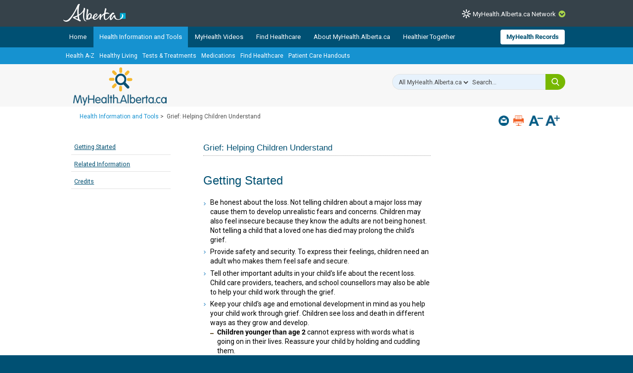

--- FILE ---
content_type: application/javascript
request_url: https://assetpool.healthwise.net/14.5/common/desktop/alpine.rhtml.kbnet.awesome/inc/control/healthwise.js
body_size: 329526
content:
/*!****
(c) 1995-2025  Healthwise, Incorporated. Healthwise, Healthwise for every health decision,
and the Healthwise logo are trademarks of Healthwise, Incorporated.
Healthwise Resource Build Version: 14.4.1088.1, Product Version: 2.0.10881 (alpine.rhtml.kbnet.awesome)
For use with the updated Healthwise Knowledgebase
*****/

function getJavaScriptRootPath(){var e=document.getElementsByTagName("meta");for(i=0;i<e.length;i++)if("alpine-asset-id"==e[i].getAttribute("name"))return""!=e[i].getAttribute("content")?org.healthwise.config.root+"/assets/"+e[i].getAttribute("content"):org.healthwise.config.root;return org.healthwise.config.root}var JSON;"undefined"==typeof window.org&&(window.org={healthwise:{}}),"undefined"==typeof org.healthwise&&(org.healthwise={}),!function(e){e.common===undefined&&(e.common={})}(org.healthwise),org.healthwise.jsRoot=getJavaScriptRootPath(),"undefined"!=typeof window.jQuery&&(window.jQueryHost=jQuery.noConflict()),!function(f,b){var y,V,u,g=typeof b,a=f.location,w=f.document,O=w.documentElement,F=f.jQuery,j=f.$,z={},W="1.10.2",_=(u=[]).concat,q=u.push,d=u.slice,U=u.indexOf,$=z.toString,Q=z.hasOwnProperty,X=W.trim,C=function(e,t){return new C.fn.init(e,t,V)},G=/[+-]?(?:\d*\.|)\d+(?:[eE][+-]?\d+|)/.source,x=/\S+/g,Y=/^[\s\uFEFF\xA0]+|[\s\uFEFF\xA0]+$/g,T=/^(?:\s*(<[\w\W]+>)[^>]*|#([\w-]*))$/,J=/^<(\w+)\s*\/?>(?:<\/\1>|)$/,K=/^[\],:{}\s]*$/,Z=/(?:^|:|,)(?:\s*\[)+/g,ee=/\\(?:["\\\/bfnrt]|u[\da-fA-F]{4})/g,te=/"[^"\\\r\n]*"|true|false|null|-?(?:\d+\.|)\d+(?:[eE][+-]?\d+|)/g,ne=/^-ms-/,ie=/-([\da-z])/gi,ae=function(e,t){return t.toUpperCase()},n=function(e){!w.addEventListener&&"load"!==e.type&&"complete"!==w.readyState||(oe(),C.ready())},oe=function(){w.addEventListener?(w.removeEventListener("DOMContentLoaded",n,!1),f.removeEventListener("load",n,!1)):(w.detachEvent("onreadystatechange",n),f.detachEvent("onload",n))};function re(e){var t=e.length,n=C.type(e);return!C.isWindow(e)&&(!(1!==e.nodeType||!t)||"array"===n||"function"!==n&&(0===t||"number"==typeof t&&0<t&&t-1 in e))}C.fn=C.prototype={jquery:W,constructor:C,init:function(e,t,n){var i,a;if(e){if("string"!=typeof e)return e.nodeType?(this.context=this[0]=e,this.length=1,this):C.isFunction(e)?n.ready(e):(e.selector!==b&&(this.selector=e.selector,this.context=e.context),C.makeArray(e,this));if(!(i="<"===e.charAt(0)&&">"===e.charAt(e.length-1)&&3<=e.length?[null,e,null]:T.exec(e))||!i[1]&&t)return(!t||t.jquery?t||n:this.constructor(t)).find(e);if(i[1]){if(t=t instanceof C?t[0]:t,C.merge(this,C.parseHTML(i[1],t&&t.nodeType?t.ownerDocument||t:w,!0)),J.test(i[1])&&C.isPlainObject(t))for(i in t)C.isFunction(this[i])?this[i](t[i]):this.attr(i,t[i])}else{if((a=w.getElementById(i[2]))&&a.parentNode){if(a.id!==i[2])return n.find(e);this.length=1,this[0]=a}this.context=w,this.selector=e}}return this},selector:"",length:0,toArray:function(){return d.call(this)},get:function(e){return null==e?this.toArray():e<0?this[this.length+e]:this[e]},pushStack:function(e){e=C.merge(this.constructor(),e);return e.prevObject=this,e.context=this.context,e},each:function(e,t){return C.each(this,e,t)},ready:function(e){return C.ready.promise().done(e),this},slice:function(){return this.pushStack(d.apply(this,arguments))},first:function(){return this.eq(0)},last:function(){return this.eq(-1)},eq:function(e){var t=this.length,e=+e+(e<0?t:0);return this.pushStack(0<=e&&e<t?[this[e]]:[])},map:function(n){return this.pushStack(C.map(this,function(e,t){return n.call(e,t,e)}))},end:function(){return this.prevObject||this.constructor(null)},push:q,sort:[].sort,splice:[].splice},C.fn.init.prototype=C.fn,C.extend=C.fn.extend=function(){var e,t,n,i,a,o=arguments[0]||{},r=1,s=arguments.length,l=!1;for("boolean"==typeof o&&(l=o,o=arguments[1]||{},r=2),"object"==typeof o||C.isFunction(o)||(o={}),s===r&&(o=this,--r);r<s;r++)if(null!=(i=arguments[r]))for(n in i)a=o[n],t=i[n],o!==t&&(l&&t&&(C.isPlainObject(t)||(e=C.isArray(t)))?(a=e?(e=!1,a&&C.isArray(a)?a:[]):a&&C.isPlainObject(a)?a:{},o[n]=C.extend(l,a,t)):t!==b&&(o[n]=t));return o},C.extend({expando:"jQuery"+(W+Math.random()).replace(/\D/g,""),noConflict:function(e){return f.$===C&&(f.$=j),e&&f.jQuery===C&&(f.jQuery=F),C},isReady:!1,readyWait:1,holdReady:function(e){e?C.readyWait++:C.ready(!0)},ready:function(e){if(!0===e?!--C.readyWait:!C.isReady){if(!w.body)return setTimeout(C.ready);(C.isReady=!0)!==e&&0<--C.readyWait||(y.resolveWith(w,[C]),C.fn.trigger&&C(w).trigger("ready").off("ready"))}},isFunction:function(e){return"function"===C.type(e)},isArray:Array.isArray||function(e){return"array"===C.type(e)},isWindow:function(e){return null!=e&&e==e.window},isNumeric:function(e){return!isNaN(parseFloat(e))&&isFinite(e)},type:function(e){return null==e?e+"":"object"==typeof e||"function"==typeof e?z[$.call(e)]||"object":typeof e},isPlainObject:function(e){if(!e||"object"!==C.type(e)||e.nodeType||C.isWindow(e))return!1;try{if(e.constructor&&!Q.call(e,"constructor")&&!Q.call(e.constructor.prototype,"isPrototypeOf"))return!1}catch(V){return!1}if(C.support.ownLast)for(var t in e)return Q.call(e,t);for(t in e);return t===b||Q.call(e,t)},isEmptyObject:function(e){for(var t in e)return!1;return!0},error:function(e){throw Error(e)},parseHTML:function(e,t,n){if(!e||"string"!=typeof e)return null;"boolean"==typeof t&&(n=t,t=!1),t=t||w;var i=J.exec(e),n=!n&&[];return i?[t.createElement(i[1])]:(i=C.buildFragment([e],t,n),n&&C(n).remove(),C.merge([],i.childNodes))},parseJSON:function(e){return f.JSON&&f.JSON.parse?f.JSON.parse(e):null===e?e:"string"==typeof e&&(e=C.trim(e))&&K.test(e.replace(ee,"@").replace(te,"]").replace(Z,""))?Function("return "+e)():(C.error("Invalid JSON: "+e),b)},parseXML:function(e){var t;if(!e||"string"!=typeof e)return null;try{f.DOMParser?t=(new DOMParser).parseFromString(e,"text/xml"):((t=new ActiveXObject("Microsoft.XMLDOM"))["async"]="false",t.loadXML(e))}catch(a){t=b}return t&&t.documentElement&&!t.getElementsByTagName("parsererror").length||C.error("Invalid XML: "+e),t},noop:function(){},globalEval:function(e){e&&C.trim(e)&&(f.execScript||function(e){f.eval.call(f,e)})(e)},camelCase:function(e){return e.replace(ne,"ms-").replace(ie,ae)},nodeName:function(e,t){return e.nodeName&&e.nodeName.toLowerCase()===t.toLowerCase()},each:function(e,t,n){var i,a=0,o=e.length,r=re(e);if(n){if(r)for(;a<o&&!1!==(i=t.apply(e[a],n));a++);else for(a in e)if(i=t.apply(e[a],n),!1===i)break}else if(r)for(;a<o&&!1!==(i=t.call(e[a],a,e[a]));a++);else for(a in e)if(i=t.call(e[a],a,e[a]),!1===i)break;return e},trim:X&&!X.call("\ufeff ")?function(e){return null==e?"":X.call(e)}:function(e){return null==e?"":(e+"").replace(Y,"")},makeArray:function(e,t){t=t||[];return null!=e&&(re(Object(e))?C.merge(t,"string"==typeof e?[e]:e):q.call(t,e)),t},inArray:function(e,t,n){var i;if(t){if(U)return U.call(t,e,n);for(i=t.length,n=n?n<0?Math.max(0,i+n):n:0;n<i;n++)if(n in t&&t[n]===e)return n}return-1},merge:function(e,t){var n=t.length,i=e.length,a=0;if("number"==typeof n)for(;a<n;a++)e[i++]=t[a];else for(;t[a]!==b;)e[i++]=t[a++];return e.length=i,e},grep:function(e,t,n){var i=[],a=0,o=e.length;for(n=!!n;a<o;a++)n!==!!t(e[a],a)&&i.push(e[a]);return i},map:function(e,t,n){var i,a=0,o=e.length,r=[];if(re(e))for(;a<o;a++)null!=(i=t(e[a],a,n))&&(r[r.length]=i);else for(a in e)i=t(e[a],a,n),null!=i&&(r[r.length]=i);return _.apply([],r)},guid:1,proxy:function(e,t){var n,i;return"string"==typeof t&&(i=e[t],t=e,e=i),C.isFunction(e)?(n=d.call(arguments,2),(i=function(){return e.apply(t||this,n.concat(d.call(arguments)))}).guid=e.guid=e.guid||C.guid++,i):b},access:function(e,t,n,i,a,o,r){var s=0,l=e.length,c=null==n;if("object"===C.type(n))for(s in a=!0,n)C.access(e,t,s,n[s],!0,o,r);else if(i!==b&&(a=!0,C.isFunction(i)||(r=!0),t=c?r?(t.call(e,i),null):(c=t,function(e,t,n){return c.call(C(e),n)}):t))for(;s<l;s++)t(e[s],n,r?i:i.call(e[s],s,t(e[s],n)));return a?e:c?t.call(e):l?t(e[0],n):o},now:function(){return(new Date).getTime()},swap:function(e,t,n,i){var a,o={};for(a in t)o[a]=e.style[a],e.style[a]=t[a];for(a in i=n.apply(e,i||[]),t)e.style[a]=o[a];return i}}),C.ready.promise=function(e){if(!y)if(y=C.Deferred(),"complete"===w.readyState)setTimeout(C.ready);else if(w.addEventListener)w.addEventListener("DOMContentLoaded",n,!1),f.addEventListener("load",n,!1);else{w.attachEvent("onreadystatechange",n),f.attachEvent("onload",n);var t=!1;try{t=null==f.frameElement&&w.documentElement}catch(g){}t&&t.doScroll&&function a(){if(!C.isReady){try{t.doScroll("left")}catch(f){return setTimeout(a,50)}oe(),C.ready()}}()}return y.promise(e)},C.each("Boolean Number String Function Array Date RegExp Object Error".split(" "),function(e,t){z["[object "+t+"]"]=t.toLowerCase()}),V=C(w);var i,H,se,S,le,ce,de,ue,c,k,L,t,M,E,he,pe,fe,ge=f,o=void 0,N="sizzle"+-new Date,D=ge.document,R=0,we=0,me=$e(),ve=$e(),ye=$e(),He=!1,be=function(e,t){return e===t&&(He=!0),0},Ce=typeof o,xe={}.hasOwnProperty,e=[],Te=e.pop,Se=e.push,I=e.push,ke=e.slice,Le=e.indexOf||function(e){for(var t=0,n=this.length;t<n;t++)if(this[t]===e)return t;return-1},Me="checked|selected|async|autofocus|autoplay|controls|defer|disabled|hidden|ismap|loop|multiple|open|readonly|required|scoped",r="[\\x20\\t\\r\\n\\f]",Ee="(?:\\\\.|[\\w-]|[^\\x00-\\xa0])+",Ne=Ee.replace("w","w#"),De="\\["+r+"*("+Ee+")"+r+"*(?:([*^$|!~]?=)"+r+"*(?:(['\"])((?:\\\\.|[^\\\\])*?)\\3|("+Ne+")|)|)"+r+"*\\]",Re=":("+Ee+")(?:\\(((['\"])((?:\\\\.|[^\\\\])*?)\\3|((?:\\\\.|[^\\\\()[\\]]|"+De.replace(3,8)+")*)|.*)\\)|)",Ie=RegExp("^"+r+"+|((?:^|[^\\\\])(?:\\\\.)*)"+r+"+$","g"),Ae=RegExp("^"+r+"*,"+r+"*"),Pe=RegExp("^"+r+"*([>+~]|"+r+")"+r+"*"),Be=RegExp(r+"*[+~]"),Ve=RegExp("="+r+"*([^\\]'\"]*)"+r+"*\\]","g"),Oe=RegExp(Re),Fe=RegExp("^"+Ne+"$"),je={ID:RegExp("^#("+Ee+")"),CLASS:RegExp("^\\.("+Ee+")"),TAG:RegExp("^("+Ee.replace("w","w*")+")"),ATTR:RegExp("^"+De),PSEUDO:RegExp("^"+Re),CHILD:RegExp("^:(only|first|last|nth|nth-last)-(child|of-type)(?:\\("+r+"*(even|odd|(([+-]|)(\\d*)n|)"+r+"*(?:([+-]|)"+r+"*(\\d+)|))"+r+"*\\)|)","i"),bool:RegExp("^(?:"+Me+")$","i"),needsContext:RegExp("^"+r+"*[>+~]|:(even|odd|eq|gt|lt|nth|first|last)(?:\\("+r+"*((?:-\\d)?\\d*)"+r+"*\\)|)(?=[^-]|$)","i")},ze=/^[^{]+\{\s*\[native \w/,We=/^(?:#([\w-]+)|(\w+)|\.([\w-]+))$/,_e=/^(?:input|select|textarea|button)$/i,qe=/^h\d$/i,Ue=/'|\\/g,A=RegExp("\\\\([\\da-f]{1,6}"+r+"?|("+r+")|.)","ig"),P=function(e,t,n){var i="0x"+t-65536;return i!=i||n?t:i<0?String.fromCharCode(65536+i):String.fromCharCode(55296|i>>10,56320|1023&i)};try{I.apply(e=ke.call(D.childNodes),D.childNodes),e[D.childNodes.length].nodeType}catch(h){I={apply:e.length?function(e,t){Se.apply(e,ke.call(t))}:function(e,t){for(var n=e.length,i=0;e[n++]=t[i++];);e.length=n-1}}}function B(e,t,n,i){var a,o,r,s,l,c;if((t?t.ownerDocument||t:D)!==L&&k(t),n=n||[],!e||"string"!=typeof e)return n;if(1!==(y=(t=t||L).nodeType)&&9!==y)return[];if(M&&!i){if(l=We.exec(e))if(c=l[1]){if(9===y){if(!(r=t.getElementById(c))||!r.parentNode)return n;if(r.id===c)return n.push(r),n}else if(t.ownerDocument&&(r=t.ownerDocument.getElementById(c))&&fe(t,r)&&r.id===c)return n.push(r),n}else{if(l[2])return I.apply(n,t.getElementsByTagName(e)),n;if((c=l[3])&&H.getElementsByClassName&&t.getElementsByClassName)return I.apply(n,t.getElementsByClassName(c)),n}if(H.qsa&&(!E||!E.test(e))){if(s=r=N,l=t,c=9===y&&e,1===y&&"object"!==t.nodeName.toLowerCase()){for(o=Je(e),(r=t.getAttribute("id"))?s=r.replace(Ue,"\\$&"):t.setAttribute("id",s),s="[id='"+s+"'] ",a=o.length;a--;)o[a]=s+Ke(o[a]);l=Be.test(e)&&t.parentNode||t,c=o.join(",")}if(c)try{return I.apply(n,l.querySelectorAll(c)),n}catch(R){}finally{r||t.removeAttribute("id")}}}var d,u,h,p,f,g=e.replace(Ie,"$1"),w=t,m=n,v=i,y=Je(g);if(!v&&1===y.length){if(2<(u=y[0]=y[0].slice(0)).length&&"ID"===(h=u[0]).type&&H.getById&&9===w.nodeType&&M&&S.relative[u[1].type]){if(!(w=(S.find.ID(h.matches[0].replace(A,P),w)||[])[0]))return m;g=g.slice(u.shift().value.length)}for(d=je.needsContext.test(g)?0:u.length;d--&&(h=u[d],!S.relative[p=h.type]);)if((f=S.find[p])&&(v=f(h.matches[0].replace(A,P),Be.test(u[0].type)&&w.parentNode||w))){if(u.splice(d,1),g=v.length&&Ke(u))break;return I.apply(m,v),m}}return de(g,y)(v,w,!M,m,Be.test(g)),m}function $e(){var n=[];function i(e,t){return n.push(e+=" ")>S.cacheLength&&delete i[n.shift()],i[e]=t}return i}function l(e){return e[N]=!0,e}function s(e){var t=L.createElement("div");try{return!!e(t)}catch(i){return!1}finally{t.parentNode&&t.parentNode.removeChild(t)}}function Qe(e,t){for(var n=e.split("|"),i=e.length;i--;)S.attrHandle[n[i]]=t}function Xe(e,t){var n=t&&e,i=n&&1===e.nodeType&&1===t.nodeType&&(~t.sourceIndex||1<<31)-(~e.sourceIndex||1<<31);if(i)return i;if(n)for(;n=n.nextSibling;)if(n===t)return-1;return e?1:-1}function Ge(r){return l(function(o){return o=+o,l(function(e,t){for(var n,i=r([],e.length,o),a=i.length;a--;)e[n=i[a]]&&(e[n]=!(t[n]=e[n]))})})}for(i in ce=B.isXML=function(e){e=e&&(e.ownerDocument||e).documentElement;return!!e&&"HTML"!==e.nodeName},H=B.support={},k=B.setDocument=function(e){var l=e?e.ownerDocument||e:D,e=l.defaultView;return l!==L&&9===l.nodeType&&l.documentElement?(t=(L=l).documentElement,M=!ce(l),e&&e.attachEvent&&e!==e.top&&e.attachEvent("onbeforeunload",function(){k()}),H.attributes=s(function(e){return e.className="i",!e.getAttribute("className")}),H.getElementsByTagName=s(function(e){return e.appendChild(l.createComment("")),!e.getElementsByTagName("*").length}),H.getElementsByClassName=s(function(e){return e.innerHTML="<div class='a'></div><div class='a i'></div>",e.firstChild.className="i",2===e.getElementsByClassName("i").length}),H.getById=s(function(e){return t.appendChild(e).id=N,!l.getElementsByName||!l.getElementsByName(N).length}),H.getById?(S.find.ID=function(e,t){if(typeof t.getElementById!=Ce&&M)return(e=t.getElementById(e))&&e.parentNode?[e]:[]},S.filter.ID=function(e){var t=e.replace(A,P);return function(e){return e.getAttribute("id")===t}}):(delete S.find.ID,S.filter.ID=function(e){var t=e.replace(A,P);return function(e){e=typeof e.getAttributeNode!=Ce&&e.getAttributeNode("id");return e&&e.value===t}}),S.find.TAG=H.getElementsByTagName?function(e,t){return typeof t.getElementsByTagName!=Ce?t.getElementsByTagName(e):o}:function(e,t){var n,i=[],a=0,o=t.getElementsByTagName(e);if("*"!==e)return o;for(;n=o[a++];)1===n.nodeType&&i.push(n);return i},S.find.CLASS=H.getElementsByClassName&&function(e,t){return typeof t.getElementsByClassName!=Ce&&M?t.getElementsByClassName(e):o},he=[],E=[],(H.qsa=ze.test(l.querySelectorAll))&&(s(function(e){e.innerHTML="<select><option selected=''></option></select>",e.querySelectorAll("[selected]").length||E.push("\\["+r+"*(?:value|"+Me+")"),e.querySelectorAll(":checked").length||E.push(":checked")}),s(function(e){var t=l.createElement("input");t.setAttribute("type","hidden"),e.appendChild(t).setAttribute("t",""),e.querySelectorAll("[t^='']").length&&E.push("[*^$]="+r+"*(?:''|\"\")"),e.querySelectorAll(":enabled").length||E.push(":enabled",":disabled"),e.querySelectorAll("*,:x"),E.push(",.*:")})),(H.matchesSelector=ze.test(pe=t.webkitMatchesSelector||t.mozMatchesSelector||t.oMatchesSelector||t.msMatchesSelector))&&s(function(e){H.disconnectedMatch=pe.call(e,"div"),pe.call(e,"[s!='']:x"),he.push("!=",Re)}),E=E.length&&RegExp(E.join("|")),he=he.length&&RegExp(he.join("|")),fe=ze.test(t.contains)||t.compareDocumentPosition?function(e,t){var n=9===e.nodeType?e.documentElement:e,t=t&&t.parentNode;return e===t||!(!t||1!==t.nodeType||!(n.contains?n.contains(t):e.compareDocumentPosition&&16&e.compareDocumentPosition(t)))}:function(e,t){if(t)for(;t=t.parentNode;)if(t===e)return!0;return!1},be=t.compareDocumentPosition?function(e,t){var n;return e===t?(He=!0,0):(n=t.compareDocumentPosition&&e.compareDocumentPosition&&e.compareDocumentPosition(t))?1&n||!H.sortDetached&&t.compareDocumentPosition(e)===n?e===l||fe(D,e)?-1:t===l||fe(D,t)?1:c?Le.call(c,e)-Le.call(c,t):0:4&n?-1:1:e.compareDocumentPosition?-1:1}:function(e,t){var n,i=0,a=e.parentNode,o=t.parentNode,r=[e],s=[t];if(e===t)return He=!0,0;if(!a||!o)return e===l?-1:t===l?1:a?-1:o?1:c?Le.call(c,e)-Le.call(c,t):0;if(a===o)return Xe(e,t);for(n=e;n=n.parentNode;)r.unshift(n);for(n=t;n=n.parentNode;)s.unshift(n);for(;r[i]===s[i];)i++;return i?Xe(r[i],s[i]):r[i]===D?-1:s[i]===D?1:0},l):L},B.matches=function(e,t){return B(e,null,null,t)},B.matchesSelector=function(e,t){if((e.ownerDocument||e)!==L&&k(e),t=t.replace(Ve,"='$1']"),!(!H.matchesSelector||!M||he&&he.test(t)||E&&E.test(t)))try{var n=pe.call(e,t);if(n||H.disconnectedMatch||e.document&&11!==e.document.nodeType)return n}catch(se){}return 0<B(t,L,null,[e]).length},B.contains=function(e,t){return(e.ownerDocument||e)!==L&&k(e),fe(e,t)},B.attr=function(e,t){(e.ownerDocument||e)!==L&&k(e);var n=S.attrHandle[t.toLowerCase()],n=n&&xe.call(S.attrHandle,t.toLowerCase())?n(e,t,!M):o;return n===o?H.attributes||!M?e.getAttribute(t):(n=e.getAttributeNode(t))&&n.specified?n.value:null:n},B.error=function(e){throw Error("Syntax error, unrecognized expression: "+e)},B.uniqueSort=function(e){var t,n=[],i=0,a=0;if(He=!H.detectDuplicates,c=!H.sortStable&&e.slice(0),e.sort(be),He){for(;t=e[a++];)t===e[a]&&(i=n.push(a));for(;i--;)e.splice(n[i],1)}return e},le=B.getText=function(e){var t,n="",i=0,a=e.nodeType;if(a){if(1===a||9===a||11===a){if("string"==typeof e.textContent)return e.textContent;for(e=e.firstChild;e;e=e.nextSibling)n+=le(e)}else if(3===a||4===a)return e.nodeValue}else for(;t=e[i];i++)n+=le(t);return n},(S=B.selectors={cacheLength:50,createPseudo:l,match:je,attrHandle:{},find:{},relative:{">":{dir:"parentNode",first:!0}," ":{dir:"parentNode"},"+":{dir:"previousSibling",first:!0},"~":{dir:"previousSibling"}},preFilter:{ATTR:function(e){return e[1]=e[1].replace(A,P),e[3]=(e[4]||e[5]||"").replace(A,P),"~="===e[2]&&(e[3]=" "+e[3]+" "),e.slice(0,4)},CHILD:function(e){return e[1]=e[1].toLowerCase(),"nth"===e[1].slice(0,3)?(e[3]||B.error(e[0]),e[4]=+(e[4]?e[5]+(e[6]||1):2*("even"===e[3]||"odd"===e[3])),e[5]=+(e[7]+e[8]||"odd"===e[3])):e[3]&&B.error(e[0]),e},PSEUDO:function(e){var t,n=!e[5]&&e[2];return je.CHILD.test(e[0])?null:(e[3]&&e[4]!==o?e[2]=e[4]:n&&Oe.test(n)&&(t=(t=Je(n,!0))&&n.indexOf(")",n.length-t)-n.length)&&(e[0]=e[0].slice(0,t),e[2]=n.slice(0,t)),e.slice(0,3))}},filter:{TAG:function(e){var t=e.replace(A,P).toLowerCase();return"*"===e?function(){return!0}:function(e){return e.nodeName&&e.nodeName.toLowerCase()===t}},CLASS:function(e){var t=me[e+" "];return t||(t=RegExp("(^|"+r+")"+e+"("+r+"|$)"))&&me(e,function(e){return t.test("string"==typeof e.className&&e.className||typeof e.getAttribute!=Ce&&e.getAttribute("class")||"")})},ATTR:function(t,n,i){return function(e){e=B.attr(e,t);return null==e?"!="===n:!n||(e+="","="===n?e===i:"!="===n?e!==i:"^="===n?i&&0===e.indexOf(i):"*="===n?i&&-1<e.indexOf(i):"$="===n?i&&e.slice(-i.length)===i:"~="===n?-1<(" "+e+" ").indexOf(i):"|="===n&&(e===i||e.slice(0,i.length+1)===i+"-"))}},CHILD:function(p,e,t,f,g){var w="nth"!==p.slice(0,3),m="last"!==p.slice(-4),v="of-type"===e;return 1===f&&0===g?function(e){return!!e.parentNode}:function(e,t,n){var i,a,o,r,s,l,c=w!=m?"nextSibling":"previousSibling",d=e.parentNode,u=v&&e.nodeName.toLowerCase(),h=!n&&!v;if(d){if(w){for(;c;){for(o=e;o=o[c];)if(v?o.nodeName.toLowerCase()===u:1===o.nodeType)return!1;l=c="only"===p&&!l&&"nextSibling"}return!0}if(l=[m?d.firstChild:d.lastChild],m&&h){for(s=(i=(a=d[N]||(d[N]={}))[p]||[])[0]===R&&i[1],r=i[0]===R&&i[2],o=s&&d.childNodes[s];o=++s&&o&&o[c]||(r=s=0,l.pop());)if(1===o.nodeType&&++r&&o===e){a[p]=[R,s,r];break}}else if(h&&(i=(e[N]||(e[N]={}))[p])&&i[0]===R)r=i[1];else for(;(o=++s&&o&&o[c]||(r=s=0,l.pop()))&&((v?o.nodeName.toLowerCase()!==u:1!==o.nodeType)||!++r||(h&&((o[N]||(o[N]={}))[p]=[R,r]),o!==e)););return(r-=g)===f||0==r%f&&0<=r/f}}},PSEUDO:function(e,o){var t,r=S.pseudos[e]||S.setFilters[e.toLowerCase()]||B.error("unsupported pseudo: "+e);return r[N]?r(o):1<r.length?(t=[e,e,"",o],S.setFilters.hasOwnProperty(e.toLowerCase())?l(function(e,t){for(var n,i=r(e,o),a=i.length;a--;)e[n=Le.call(e,i[a])]=!(t[n]=i[a])}):function(e){return r(e,0,t)}):r}},pseudos:{not:l(function(e){var i=[],a=[],s=de(e.replace(Ie,"$1"));return s[N]?l(function(e,t,n,i){for(var a,o=s(e,null,i,[]),r=e.length;r--;)(a=o[r])&&(e[r]=!(t[r]=a))}):function(e,t,n){return i[0]=e,s(i,null,n,a),!a.pop()}}),has:l(function(t){return function(e){return 0<B(t,e).length}}),contains:l(function(t){return function(e){return-1<(e.textContent||e.innerText||le(e)).indexOf(t)}}),lang:l(function(n){return Fe.test(n||"")||B.error("unsupported lang: "+n),n=n.replace(A,P).toLowerCase(),function(e){var t;do{if(t=M?e.lang:e.getAttribute("xml:lang")||e.getAttribute("lang"))return(t=t.toLowerCase())===n||0===t.indexOf(n+"-")}while((e=e.parentNode)&&1===e.nodeType);return!1}}),target:function(e){var t=ge.location&&ge.location.hash;return t&&t.slice(1)===e.id},root:function(e){return e===t},focus:function(e){return e===L.activeElement&&(!L.hasFocus||L.hasFocus())&&!!(e.type||e.href||~e.tabIndex)},enabled:function(e){return!1===e.disabled},disabled:function(e){return!0===e.disabled},checked:function(e){var t=e.nodeName.toLowerCase();return"input"===t&&!!e.checked||"option"===t&&!!e.selected},selected:function(e){return e.parentNode&&e.parentNode.selectedIndex,!0===e.selected},empty:function(e){for(e=e.firstChild;e;e=e.nextSibling)if("@"<e.nodeName||3===e.nodeType||4===e.nodeType)return!1;return!0},parent:function(e){return!S.pseudos.empty(e)},header:function(e){return qe.test(e.nodeName)},input:function(e){return _e.test(e.nodeName)},button:function(e){var t=e.nodeName.toLowerCase();return"input"===t&&"button"===e.type||"button"===t},text:function(e){var t;return"input"===e.nodeName.toLowerCase()&&"text"===e.type&&(null==(t=e.getAttribute("type"))||t.toLowerCase()===e.type)},first:Ge(function(){return[0]}),last:Ge(function(e,t){return[t-1]}),eq:Ge(function(e,t,n){return[n<0?n+t:n]}),even:Ge(function(e,t){for(var n=0;n<t;n+=2)e.push(n);return e}),odd:Ge(function(e,t){for(var n=1;n<t;n+=2)e.push(n);return e}),lt:Ge(function(e,t,n){for(var i=n<0?n+t:n;0<=--i;)e.push(i);return e}),gt:Ge(function(e,t,n){for(var i=n<0?n+t:n;t>++i;)e.push(i);return e})}}).pseudos.nth=S.pseudos.eq,{radio:!0,checkbox:!0,file:!0,password:!0,image:!0})S.pseudos[i]=function(t){return function(e){return"input"===e.nodeName.toLowerCase()&&e.type===t}}(i);for(i in{submit:!0,reset:!0})S.pseudos[i]=function(n){return function(e){var t=e.nodeName.toLowerCase();return("input"===t||"button"===t)&&e.type===n}}(i);function Ye(){}function Je(e,t){var n,i,a,o,r,s,l,c=ve[e+" "];if(c)return t?0:c.slice(0);for(r=e,s=[],l=S.preFilter;r;){for(o in n&&!(i=Ae.exec(r))||(i&&(r=r.slice(i[0].length)||r),s.push(a=[])),n=!1,(i=Pe.exec(r))&&(n=i.shift(),a.push({value:n,type:i[0].replace(Ie," ")}),r=r.slice(n.length)),S.filter)!(i=je[o].exec(r))||l[o]&&!(i=l[o](i))||(n=i.shift(),a.push({value:n,type:o,matches:i}),r=r.slice(n.length));if(!n)break}return t?r.length:r?B.error(e):ve(e,s).slice(0)}function Ke(e){for(var t=0,n=e.length,i="";t<n;t++)i+=e[t].value;return i}function Ze(s,e,t){var l=e.dir,c=t&&"parentNode"===l,d=we++;return e.first?function(e,t,n){for(;e=e[l];)if(1===e.nodeType||c)return s(e,t,n)}:function(e,t,n){var i,a,o,r=R+" "+d;if(n){for(;e=e[l];)if((1===e.nodeType||c)&&s(e,t,n))return!0}else for(;e=e[l];)if(1===e.nodeType||c)if((a=(o=e[N]||(e[N]={}))[l])&&a[0]===r){if(!0===(i=a[1])||i===se)return!0===i}else if((a=o[l]=[r])[1]=s(e,t,n)||se,!0===a[1])return!0}}function et(a){return 1<a.length?function(e,t,n){for(var i=a.length;i--;)if(!a[i](e,t,n))return!1;return!0}:a[0]}function tt(e,t,n,i,a){for(var o,r=[],s=0,l=e.length,c=null!=t;s<l;s++)(o=e[s])&&(!n||n(o,i,a))&&(r.push(o),c)&&t.push(s);return r}function nt(p,f,g,w,m,e){return w&&!w[N]&&(w=nt(w)),m&&!m[N]&&(m=nt(m,e)),l(function(e,t,n,i){var a,o,r,s=[],l=[],c=t.length,d=e||function(e,t,n){for(var i=0,a=t.length;i<a;i++)B(e,t[i],n);return n}(f||"*",n.nodeType?[n]:n,[]),u=!p||!e&&f?d:tt(d,s,p,n,i),h=g?m||(e?p:c||w)?[]:t:u;if(g&&g(u,h,n,i),w)for(a=tt(h,l),w(a,[],n,i),o=a.length;o--;)(r=a[o])&&(h[l[o]]=!(u[l[o]]=r));if(e){if(m||p){if(m){for(a=[],o=h.length;o--;)(r=h[o])&&a.push(u[o]=r);m(null,h=[],a,i)}for(o=h.length;o--;)(r=h[o])&&-1<(a=m?Le.call(e,r):s[o])&&(e[a]=!(t[a]=r))}}else h=tt(h===t?h.splice(c,h.length):h),m?m(null,t,h,i):I.apply(t,h)})}Ye.prototype=S.filters=S.pseudos,S.setFilters=new Ye,de=B.compile=function(e,t){var n,w,m,v,y,H,i=[],a=[],o=ye[e+" "];if(!o){for(n=(t=t||Je(e)).length;n--;)((o=function u(e){for(var i,t,n,a=e.length,o=S.relative[e[0].type],r=o||S.relative[" "],s=o?1:0,l=Ze(function(e){return e===i},r,!0),c=Ze(function(e){return-1<Le.call(i,e)},r,!0),d=[function(e,t,n){return!o&&(n||t!==ue)||((i=t).nodeType?l:c)(e,t,n)}];s<a;s++)if(t=S.relative[e[s].type])d=[Ze(et(d),t)];else{if((t=S.filter[e[s].type].apply(null,e[s].matches))[N]){for(n=++s;n<a&&!S.relative[e[n].type];n++);return nt(1<s&&et(d),1<s&&Ke(e.slice(0,s-1).concat({value:" "===e[s-2].type?"*":""})).replace(Ie,"$1"),t,s<n&&u(e.slice(s,n)),n<a&&u(e=e.slice(n)),n<a&&Ke(e))}d.push(t)}return et(d)}(t[n]))[N]?i:a).push(o);o=ye(e,(w=a,y=(v=0)<(m=i).length,H=0<w.length,e=function(e,t,n,i,a){var o,r,s,l=[],c=0,d="0",u=e&&[],h=null!=a,p=ue,f=e||H&&S.find.TAG("*",a&&t.parentNode||t),g=R+=null==p?1:Math.random()||.1;for(h&&(ue=t!==L&&t,se=v);null!=(o=f[d]);d++){if(H&&o){for(r=0;s=w[r++];)if(s(o,t,n)){i.push(o);break}h&&(R=g,se=++v)}y&&((o=!s&&o)&&c--,e)&&u.push(o)}if(c+=d,y&&d!==c){for(r=0;s=m[r++];)s(u,l,t,n);if(e){if(0<c)for(;d--;)u[d]||l[d]||(l[d]=Te.call(i));l=tt(l)}I.apply(i,l),h&&!e&&0<l.length&&1<c+m.length&&B.uniqueSort(i)}return h&&(R=g,ue=p),u},y?l(e):e))}return o},H.sortStable=N.split("").sort(be).join("")===N,H.detectDuplicates=He,k(),H.sortDetached=s(function(e){return 1&e.compareDocumentPosition(L.createElement("div"))}),s(function(e){return e.innerHTML="<a href='#'></a>","#"===e.firstChild.getAttribute("href")})||Qe("type|href|height|width",function(e,t,n){return n?o:e.getAttribute(t,"type"===t.toLowerCase()?1:2)}),H.attributes&&s(function(e){return e.innerHTML="<input/>",e.firstChild.setAttribute("value",""),""===e.firstChild.getAttribute("value")})||Qe("value",function(e,t,n){return n||"input"!==e.nodeName.toLowerCase()?o:e.defaultValue}),s(function(e){return null==e.getAttribute("disabled")})||Qe(Me,function(e,t,n){return n?o:(n=e.getAttributeNode(t))&&n.specified?n.value:!0===e[t]?t.toLowerCase():null}),C.find=B,C.expr=B.selectors,C.expr[":"]=C.expr.pseudos,C.unique=B.uniqueSort,C.text=B.getText,C.isXMLDoc=B.isXML,C.contains=B.contains;var it={};C.Callbacks=function(i){var e,n;i="string"==typeof i?it[i]||(n=it[e=i]={},C.each(e.match(x)||[],function(e,t){n[t]=!0}),n):C.extend({},i);var a,t,o,r,s,l,c=[],d=!i.once&&[],u=function(e){for(t=i.memory&&e,o=!0,s=l||0,l=0,r=c.length,a=!0;c&&s<r;s++)if(!1===c[s].apply(e[0],e[1])&&i.stopOnFalse){t=!1;break}a=!1,c&&(d?d.length&&u(d.shift()):t?c=[]:h.disable())},h={add:function(){var e;return c&&(e=c.length,function o(e){C.each(e,function(e,t){var n=C.type(t);"function"===n?i.unique&&h.has(t)||c.push(t):t&&t.length&&"string"!==n&&o(t)})}(arguments),a?r=c.length:t&&(l=e,u(t))),this},remove:function(){return c&&C.each(arguments,function(e,t){for(var n;-1<(n=C.inArray(t,c,n));)c.splice(n,1),a&&(n<=r&&r--,n<=s)&&s--}),this},has:function(e){return e?-1<C.inArray(e,c):!(!c||!c.length)},empty:function(){return c=[],r=0,this},disable:function(){return c=d=t=b,this},disabled:function(){return!c},lock:function(){return d=b,t||h.disable(),this},locked:function(){return!d},fireWith:function(e,t){return!c||o&&!d||(t=[e,(t=t||[]).slice?t.slice():t],a?d.push(t):u(t)),this},fire:function(){return h.fireWith(this,arguments),this},fired:function(){return!!o}};return h},C.extend({Deferred:function(e){var r=[["resolve","done",C.Callbacks("once memory"),"resolved"],["reject","fail",C.Callbacks("once memory"),"rejected"],["notify","progress",C.Callbacks("memory")]],a="pending",s={state:function(){return a},always:function(){return l.done(arguments).fail(arguments),this},then:function(){var o=arguments;return C.Deferred(function(a){C.each(r,function(e,t){var n=t[0],i=C.isFunction(o[e])&&o[e];l[t[1]](function(){var e=i&&i.apply(this,arguments);e&&C.isFunction(e.promise)?e.promise().done(a.resolve).fail(a.reject).progress(a.notify):a[n+"With"](this===s?a.promise():this,i?[e]:arguments)})}),o=null}).promise()},promise:function(e){return null!=e?C.extend(e,s):s}},l={};return s.pipe=s.then,C.each(r,function(e,t){var n=t[2],i=t[3];s[t[1]]=n.add,i&&n.add(function(){a=i},r[1^e][2].disable,r[2][2].lock),l[t[0]]=function(){return l[t[0]+"With"](this===l?s:this,arguments),this},l[t[0]+"With"]=n.fireWith}),s.promise(l),e&&e.call(l,l),l},when:function(e){var a,t,n,i=0,o=d.call(arguments),r=o.length,s=1!==r||e&&C.isFunction(e.promise)?r:0,l=1===s?e:C.Deferred(),c=function(t,n,i){return function(e){n[t]=this,i[t]=1<arguments.length?d.call(arguments):e,i===a?l.notifyWith(n,i):--s||l.resolveWith(n,i)}};if(1<r)for(a=Array(r),t=Array(r),n=Array(r);i<r;i++)o[i]&&C.isFunction(o[i].promise)?o[i].promise().done(c(i,n,o)).fail(l.reject).progress(c(i,t,a)):--s;return s||l.resolveWith(n,o),l.promise()}}),C.support=function(a){var e,t,n,i,o,r,s,l=w.createElement("div");if(l.setAttribute("className","t"),l.innerHTML="  <link/><table></table><a href='/a'>a</a><input type='checkbox'/>",n=l.getElementsByTagName("*")||[],(e=l.getElementsByTagName("a")[0])&&e.style&&n.length){i=(n=w.createElement("select")).appendChild(w.createElement("option")),t=l.getElementsByTagName("input")[0],e.style.cssText="top:1px;float:left;opacity:.5",a.getSetAttribute="t"!==l.className,a.leadingWhitespace=3===l.firstChild.nodeType,a.tbody=!l.getElementsByTagName("tbody").length,a.htmlSerialize=!!l.getElementsByTagName("link").length,a.style=/top/.test(e.getAttribute("style")),a.hrefNormalized="/a"===e.getAttribute("href"),a.opacity=/^0.5/.test(e.style.opacity),a.cssFloat=!!e.style.cssFloat,a.checkOn=!!t.value,a.optSelected=i.selected,a.enctype=!!w.createElement("form").enctype,a.html5Clone="<:nav></:nav>"!==w.createElement("nav").cloneNode(!0).outerHTML,a.inlineBlockNeedsLayout=!1,a.shrinkWrapBlocks=!1,a.pixelPosition=!1,a.deleteExpando=!0,a.noCloneEvent=!0,a.reliableMarginRight=!0,t.checked=a.boxSizingReliable=!0,a.noCloneChecked=t.cloneNode(!0).checked,n.disabled=!0,a.optDisabled=!i.disabled;try{delete l.test}catch(q){a.deleteExpando=!1}for(s in(t=w.createElement("input")).setAttribute("value",""),a.input=""===t.getAttribute("value"),t.value="t",t.setAttribute("type","radio"),a.radioValue="t"===t.value,t.setAttribute("checked","t"),t.setAttribute("name","t"),(i=w.createDocumentFragment()).appendChild(t),a.appendChecked=t.checked,a.checkClone=i.cloneNode(!0).cloneNode(!0).lastChild.checked,l.attachEvent&&(l.attachEvent("onclick",function(){a.noCloneEvent=!1}),l.cloneNode(!0).click()),{submit:!0,change:!0,focusin:!0})l.setAttribute(o="on"+s,"t"),a[s+"Bubbles"]=o in f||!1===l.attributes[o].expando;for(s in l.style.backgroundClip="content-box",l.cloneNode(!0).style.backgroundClip="",a.clearCloneStyle="content-box"===l.style.backgroundClip,C(a))break;a.ownLast="0"!==s,C(function(){var e,t,n="padding:0;margin:0;border:0;display:block;box-sizing:content-box;-moz-box-sizing:content-box;-webkit-box-sizing:content-box;",i=w.getElementsByTagName("body")[0];i&&((e=w.createElement("div")).style.cssText="border:0;width:0;height:0;position:absolute;top:0;left:-9999px;margin-top:1px",i.appendChild(e).appendChild(l),l.innerHTML="<table><tr><td></td><td>t</td></tr></table>",(t=l.getElementsByTagName("td"))[0].style.cssText="padding:0;margin:0;border:0;display:none",r=0===t[0].offsetHeight,t[0].style.display="",t[1].style.display="none",a.reliableHiddenOffsets=r&&0===t[0].offsetHeight,l.innerHTML="",l.style.cssText="box-sizing:border-box;-moz-box-sizing:border-box;-webkit-box-sizing:border-box;padding:1px;border:1px;display:block;width:4px;margin-top:1%;position:absolute;top:1%;",C.swap(i,null!=i.style.zoom?{zoom:1}:{},function(){a.boxSizing=4===l.offsetWidth}),f.getComputedStyle&&(a.pixelPosition="1%"!==(f.getComputedStyle(l,null)||{}).top,a.boxSizingReliable="4px"===(f.getComputedStyle(l,null)||{width:"4px"}).width,(t=l.appendChild(w.createElement("div"))).style.cssText=l.style.cssText=n,t.style.marginRight=t.style.width="0",l.style.width="1px",a.reliableMarginRight=!parseFloat((f.getComputedStyle(t,null)||{}).marginRight)),typeof l.style.zoom!==g&&(l.innerHTML="",l.style.cssText=n+"width:1px;padding:1px;display:inline;zoom:1",a.inlineBlockNeedsLayout=3===l.offsetWidth,l.style.display="block",l.innerHTML="<div></div>",l.firstChild.style.width="5px",a.shrinkWrapBlocks=3!==l.offsetWidth,a.inlineBlockNeedsLayout)&&(i.style.zoom=1),i.removeChild(e),l=null)}),n=i=e=t=null}return a}({});var at=/(?:\{[\s\S]*\}|\[[\s\S]*\])$/,ot=/([A-Z])/g;function rt(e,t,n,i){if(C.acceptData(e)){var a,o=C.expando,r=e.nodeType,s=r?C.cache:e,l=r?e[o]:e[o]&&o;if(l&&s[l]&&(i||s[l].data)||n!==b||"string"!=typeof t)return s[l=l||(r?e[o]=u.pop()||C.guid++:o)]||(s[l]=r?{}:{toJSON:C.noop}),"object"!=typeof t&&"function"!=typeof t||(i?s[l]=C.extend(s[l],t):s[l].data=C.extend(s[l].data,t)),e=s[l],i||(e.data||(e.data={}),e=e.data),n!==b&&(e[C.camelCase(t)]=n),"string"==typeof t?null==(a=e[t])&&(a=e[C.camelCase(t)]):a=e,a}}function st(e,t,n){if(C.acceptData(e)){var i,a,o=e.nodeType,r=o?C.cache:e,s=o?e[C.expando]:C.expando;if(r[s]){if(t&&(i=n?r[s]:r[s].data)){a=(t=C.isArray(t)?t.concat(C.map(t,C.camelCase)):t in i||(t=C.camelCase(t))in i?[t]:t.split(" ")).length;for(;a--;)delete i[t[a]];if(n?!ct(i):!C.isEmptyObject(i))return}(n||(delete r[s].data,ct(r[s])))&&(o?C.cleanData([e],!0):C.support.deleteExpando||r!=r.window?delete r[s]:r[s]=null)}}}function lt(e,t,n){if(n===b&&1===e.nodeType){var i="data-"+t.replace(ot,"-$1").toLowerCase();if("string"==typeof(n=e.getAttribute(i))){try{n="true"===n||"false"!==n&&("null"===n?null:+n+""===n?+n:at.test(n)?C.parseJSON(n):n)}catch(a){}C.data(e,t,n)}else n=b}return n}function ct(e){for(var t in e)if(("data"!==t||!C.isEmptyObject(e[t]))&&"toJSON"!==t)return;return 1}C.extend({cache:{},noData:{applet:!0,embed:!0,object:"clsid:D27CDB6E-AE6D-11cf-96B8-444553540000"},hasData:function(e){return!!(e=e.nodeType?C.cache[e[C.expando]]:e[C.expando])&&!ct(e)},data:function(e,t,n){return rt(e,t,n)},removeData:function(e,t){return st(e,t)},_data:function(e,t,n){return rt(e,t,n,!0)},_removeData:function(e,t){return st(e,t,!0)},acceptData:function(e){var t;return!(e.nodeType&&1!==e.nodeType&&9!==e.nodeType||(t=e.nodeName&&C.noData[e.nodeName.toLowerCase()])&&(!0===t||e.getAttribute("classid")!==t))}}),C.fn.extend({data:function(e,t){var n,i,a=null,o=0,r=this[0];if(e!==b)return"object"==typeof e?this.each(function(){C.data(this,e)}):1<arguments.length?this.each(function(){C.data(this,e,t)}):r?lt(r,e,C.data(r,e)):null;if(this.length&&(a=C.data(r),1===r.nodeType)&&!C._data(r,"parsedAttrs")){for(n=r.attributes;n.length>o;o++)0===(i=n[o].name).indexOf("data-")&&lt(r,i=C.camelCase(i.slice(5)),a[i]);C._data(r,"parsedAttrs",!0)}return a},removeData:function(e){return this.each(function(){C.removeData(this,e)})}}),C.extend({queue:function(e,t,n){var i;return e?(i=C._data(e,t=(t||"fx")+"queue"),n&&(!i||C.isArray(n)?i=C._data(e,t,C.makeArray(n)):i.push(n)),i||[]):b},dequeue:function(e,t){t=t||"fx";var n=C.queue(e,t),i=n.length,a=n.shift(),o=C._queueHooks(e,t);"inprogress"===a&&(a=n.shift(),i--),a&&("fx"===t&&n.unshift("inprogress"),delete o.stop,a.call(e,function(){C.dequeue(e,t)},o)),!i&&o&&o.empty.fire()},_queueHooks:function(e,t){var n=t+"queueHooks";return C._data(e,n)||C._data(e,n,{empty:C.Callbacks("once memory").add(function(){C._removeData(e,t+"queue"),C._removeData(e,n)})})}}),C.fn.extend({queue:function(t,n){var e=2;return"string"!=typeof t&&(n=t,t="fx",e--),arguments.length<e?C.queue(this[0],t):n===b?this:this.each(function(){var e=C.queue(this,t,n);C._queueHooks(this,t),"fx"===t&&"inprogress"!==e[0]&&C.dequeue(this,t)})},dequeue:function(e){return this.each(function(){C.dequeue(this,e)})},delay:function(i,e){return i=C.fx&&C.fx.speeds[i]||i,this.queue(e=e||"fx",function(e,t){var n=setTimeout(e,i);t.stop=function(){clearTimeout(n)}})},clearQueue:function(e){return this.queue(e||"fx",[])},promise:function(e,t){var n,i=1,a=C.Deferred(),o=this,r=this.length,s=function(){--i||a.resolveWith(o,[o])};for("string"!=typeof e&&(t=e,e=b),e=e||"fx";r--;)(n=C._data(o[r],e+"queueHooks"))&&n.empty&&(i++,n.empty.add(s));return s(),a.promise(t)}});var dt,ut,ht=/[\t\r\n\f]/g,pt=/\r/g,ft=/^(?:input|select|textarea|button|object)$/i,gt=/^(?:a|area)$/i,wt=/^(?:checked|selected)$/i,mt=C.support.getSetAttribute,vt=C.support.input,yt=(C.fn.extend({attr:function(e,t){return C.access(this,C.attr,e,t,1<arguments.length)},removeAttr:function(e){return this.each(function(){C.removeAttr(this,e)})},prop:function(e,t){return C.access(this,C.prop,e,t,1<arguments.length)},removeProp:function(e){return e=C.propFix[e]||e,this.each(function(){try{this[e]=b,delete this[e]}catch(y){}})},addClass:function(t){var e,n,i,a,o,r=0,s=this.length,l="string"==typeof t&&t;if(C.isFunction(t))return this.each(function(e){C(this).addClass(t.call(this,e,this.className))});if(l)for(e=(t||"").match(x)||[];r<s;r++)if(i=1===(n=this[r]).nodeType&&(n.className?(" "+n.className+" ").replace(ht," "):" ")){for(o=0;a=e[o++];)i.indexOf(" "+a+" ")<0&&(i+=a+" ");n.className=C.trim(i)}return this},removeClass:function(t){var e,n,i,a,o,r=0,s=this.length,l=0===arguments.length||"string"==typeof t&&t;if(C.isFunction(t))return this.each(function(e){C(this).removeClass(t.call(this,e,this.className))});if(l)for(e=(t||"").match(x)||[];r<s;r++)if(i=1===(n=this[r]).nodeType&&(n.className?(" "+n.className+" ").replace(ht," "):"")){for(o=0;a=e[o++];)for(;0<=i.indexOf(" "+a+" ");)i=i.replace(" "+a+" "," ");n.className=t?C.trim(i):""}return this},toggleClass:function(a,t){var o=typeof a;return"boolean"==typeof t&&"string"==o?t?this.addClass(a):this.removeClass(a):C.isFunction(a)?this.each(function(e){C(this).toggleClass(a.call(this,e,this.className,t),t)}):this.each(function(){if("string"==o)for(var e,t=0,n=C(this),i=a.match(x)||[];e=i[t++];)n.hasClass(e)?n.removeClass(e):n.addClass(e);else o!==g&&"boolean"!=o||(this.className&&C._data(this,"__className__",this.className),this.className=!this.className&&!1!==a&&C._data(this,"__className__")||"")})},hasClass:function(e){for(var t=" "+e+" ",n=0,i=this.length;n<i;n++)if(1===this[n].nodeType&&0<=(" "+this[n].className+" ").replace(ht," ").indexOf(t))return!0;return!1},val:function(t){var e,n,i,a=this[0];return arguments.length?(i=C.isFunction(t),this.each(function(e){1===this.nodeType&&(null==(e=i?t.call(this,e,C(this).val()):t)?e="":"number"==typeof e?e+="":C.isArray(e)&&(e=C.map(e,function(e){return null==e?"":e+""})),(n=C.valHooks[this.type]||C.valHooks[this.nodeName.toLowerCase()])&&"set"in n&&n.set(this,e,"value")!==b||(this.value=e))})):a?(n=C.valHooks[a.type]||C.valHooks[a.nodeName.toLowerCase()])&&"get"in n&&(e=n.get(a,"value"))!==b?e:"string"==typeof(e=a.value)?e.replace(pt,""):null==e?"":e:void 0}}),C.extend({valHooks:{option:{get:function(e){var t=C.find.attr(e,"value");return null!=t?t:e.text}},select:{get:function(e){for(var t,n=e.options,i=e.selectedIndex,a="select-one"===e.type||i<0,o=a?null:[],r=a?i+1:n.length,s=i<0?r:a?i:0;s<r;s++)if(!(!(t=n[s]).selected&&s!==i||(C.support.optDisabled?t.disabled:null!==t.getAttribute("disabled"))||t.parentNode.disabled&&C.nodeName(t.parentNode,"optgroup"))){if(t=C(t).val(),a)return t;o.push(t)}return o},set:function(e,t){for(var n,i,a=e.options,o=C.makeArray(t),r=a.length;r--;)((i=a[r]).selected=0<=C.inArray(C(i).val(),o))&&(n=!0);return n||(e.selectedIndex=-1),o}}},attr:function(e,t,n){var i,a,o=e.nodeType;if(e&&3!==o&&8!==o&&2!==o)return typeof e.getAttribute===g?C.prop(e,t,n):(1===o&&C.isXMLDoc(e)||(t=t.toLowerCase(),i=C.attrHooks[t]||(C.expr.match.bool.test(t)?ut:dt)),n===b?!(i&&"get"in i&&null!==(a=i.get(e,t)))&&null==(a=C.find.attr(e,t))?b:a:null!==n?i&&"set"in i&&(a=i.set(e,n,t))!==b?a:(e.setAttribute(t,n+""),n):(C.removeAttr(e,t),b))},removeAttr:function(e,t){var n,i,a=0,o=t&&t.match(x);if(o&&1===e.nodeType)for(;n=o[a++];)i=C.propFix[n]||n,C.expr.match.bool.test(n)?vt&&mt||!wt.test(n)?e[i]=!1:e[C.camelCase("default-"+n)]=e[i]=!1:C.attr(e,n,""),e.removeAttribute(mt?n:i)},attrHooks:{type:{set:function(e,t){var n;if(!C.support.radioValue&&"radio"===t&&C.nodeName(e,"input"))return n=e.value,e.setAttribute("type",t),n&&(e.value=n),t}}},propFix:{"for":"htmlFor","class":"className"},prop:function(e,t,n){var i,a,o=e.nodeType;if(e&&3!==o&&8!==o&&2!==o)return(1!==o||!C.isXMLDoc(e))&&(t=C.propFix[t]||t,a=C.propHooks[t]),n!==b?a&&"set"in a&&(i=a.set(e,n,t))!==b?i:e[t]=n:a&&"get"in a&&null!==(i=a.get(e,t))?i:e[t]},propHooks:{tabIndex:{get:function(e){var t=C.find.attr(e,"tabindex");return t?parseInt(t,10):ft.test(e.nodeName)||gt.test(e.nodeName)&&e.href?0:-1}}}}),ut={set:function(e,t,n){return!1===t?C.removeAttr(e,n):vt&&mt||!wt.test(n)?e.setAttribute(!mt&&C.propFix[n]||n,n):e[C.camelCase("default-"+n)]=e[n]=!0,n}},C.each(C.expr.match.bool.source.match(/\w+/g),function(e,t){var a=C.expr.attrHandle[t]||C.find.attr;C.expr.attrHandle[t]=vt&&mt||!wt.test(t)?function(e,t,n){var i=C.expr.attrHandle[t],e=n?b:(C.expr.attrHandle[t]=b)!=a(e,t,n)?t.toLowerCase():null;return C.expr.attrHandle[t]=i,e}:function(e,t,n){return n?b:e[C.camelCase("default-"+t)]?t.toLowerCase():null}}),vt&&mt||(C.attrHooks.value={set:function(e,t,n){return C.nodeName(e,"input")?(e.defaultValue=t,b):dt&&dt.set(e,t,n)}}),mt||(dt={set:function(e,t,n){var i=e.getAttributeNode(n);return i||e.setAttributeNode(i=e.ownerDocument.createAttribute(n)),i.value=t+="","value"===n||t===e.getAttribute(n)?t:b}},C.expr.attrHandle.id=C.expr.attrHandle.name=C.expr.attrHandle.coords=function(e,t,n){return n?b:(n=e.getAttributeNode(t))&&""!==n.value?n.value:null},C.valHooks.button={get:function(e,t){t=e.getAttributeNode(t);return t&&t.specified?t.value:b},set:dt.set},C.attrHooks.contenteditable={set:function(e,t,n){dt.set(e,""!==t&&t,n)}},C.each(["width","height"],function(e,n){C.attrHooks[n]={set:function(e,t){return""===t?(e.setAttribute(n,"auto"),t):b}}})),C.support.hrefNormalized||C.each(["href","src"],function(e,t){C.propHooks[t]={get:function(e){return e.getAttribute(t,4)}}}),C.support.style||(C.attrHooks.style={get:function(e){return e.style.cssText||b},set:function(e,t){return e.style.cssText=t+""}}),C.support.optSelected||(C.propHooks.selected={get:function(e){e=e.parentNode;return e&&(e.selectedIndex,e.parentNode)&&e.parentNode.selectedIndex,null}}),C.each(["tabIndex","readOnly","maxLength","cellSpacing","cellPadding","rowSpan","colSpan","useMap","frameBorder","contentEditable"],function(){C.propFix[this.toLowerCase()]=this}),C.support.enctype||(C.propFix.enctype="encoding"),C.each(["radio","checkbox"],function(){C.valHooks[this]={set:function(e,t){return C.isArray(t)?e.checked=0<=C.inArray(C(e).val(),t):b}},C.support.checkOn||(C.valHooks[this].get=function(e){return null===e.getAttribute("value")?"on":e.value})}),/^(?:input|select|textarea)$/i),Ht=/^key/,bt=/^(?:mouse|contextmenu)|click/,Ct=/^(?:focusinfocus|focusoutblur)$/,xt=/^([^.]*)(?:\.(.+)|)$/;function Tt(){return!0}function h(){return!1}function St(){try{return w.activeElement}catch(f){}}C.event={global:{},add:function(e,t,n,i,a){var o,r,s,l,c,d,u,h,p,f=C._data(e);if(f)for(n.handler&&(n=(s=n).handler,a=s.selector),n.guid||(n.guid=C.guid++),o=(o=f.events)||(f.events={}),(c=f.handle)||((c=f.handle=function(e){return typeof C===g||e&&C.event.triggered===e.type?b:C.event.dispatch.apply(c.elem,arguments)}).elem=e),r=(t=(t||"").match(x)||[""]).length;r--;)u=p=(h=xt.exec(t[r])||[])[1],h=(h[2]||"").split(".").sort(),u&&(l=C.event.special[u]||{},u=(a?l.delegateType:l.bindType)||u,l=C.event.special[u]||{},p=C.extend({type:u,origType:p,data:i,handler:n,guid:n.guid,selector:a,needsContext:a&&C.expr.match.needsContext.test(a),namespace:h.join(".")},s),(d=o[u])||((d=o[u]=[]).delegateCount=0,l.setup&&!1!==l.setup.call(e,i,h,c))||(e.addEventListener?e.addEventListener(u,c,!1):e.attachEvent&&e.attachEvent("on"+u,c)),l.add&&(l.add.call(e,p),p.handler.guid||(p.handler.guid=n.guid)),a?d.splice(d.delegateCount++,0,p):d.push(p),C.event.global[u]=!0)},remove:function(e,t,n,i,a){var o,r,s,l,c,d,u,h,p,f,g,w=C.hasData(e)&&C._data(e);if(w&&(d=w.events)){for(c=(t=(t||"").match(x)||[""]).length;c--;)if(p=g=(s=xt.exec(t[c])||[])[1],f=(s[2]||"").split(".").sort(),p){for(u=C.event.special[p]||{},h=d[p=(i?u.delegateType:u.bindType)||p]||[],s=s[2]&&RegExp("(^|\\.)"+f.join("\\.(?:.*\\.|)")+"(\\.|$)"),l=o=h.length;o--;)r=h[o],!a&&g!==r.origType||n&&n.guid!==r.guid||s&&!s.test(r.namespace)||i&&i!==r.selector&&("**"!==i||!r.selector)||(h.splice(o,1),r.selector&&h.delegateCount--,u.remove&&u.remove.call(e,r));l&&!h.length&&(u.teardown&&!1!==u.teardown.call(e,f,w.handle)||C.removeEvent(e,p,w.handle),delete d[p])}else for(p in d)C.event.remove(e,p+t[c],n,i,!0);C.isEmptyObject(d)&&(delete w.handle,C._removeData(e,"events"))}},trigger:function(e,t,n,i){var a,o,r,s,l,c,d=[n||w],u=Q.call(e,"type")?e.type:e,h=Q.call(e,"namespace")?e.namespace.split("."):[],p=l=n=n||w;if(3!==n.nodeType&&8!==n.nodeType&&!Ct.test(u+C.event.triggered)&&(0<=u.indexOf(".")&&(u=(h=u.split(".")).shift(),h.sort()),o=u.indexOf(":")<0&&"on"+u,(e=e[C.expando]?e:new C.Event(u,"object"==typeof e&&e)).isTrigger=i?2:3,e.namespace=h.join("."),e.namespace_re=e.namespace?RegExp("(^|\\.)"+h.join("\\.(?:.*\\.|)")+"(\\.|$)"):null,e.result=b,e.target||(e.target=n),t=null==t?[e]:C.makeArray(t,[e]),s=C.event.special[u]||{},i||!s.trigger||!1!==s.trigger.apply(n,t))){if(!i&&!s.noBubble&&!C.isWindow(n)){for(r=s.delegateType||u,Ct.test(r+u)||(p=p.parentNode);p;p=p.parentNode)d.push(p),l=p;l===(n.ownerDocument||w)&&d.push(l.defaultView||l.parentWindow||f)}for(c=0;(p=d[c++])&&!e.isPropagationStopped();)e.type=1<c?r:s.bindType||u,(a=(C._data(p,"events")||{})[e.type]&&C._data(p,"handle"))&&a.apply(p,t),(a=o&&p[o])&&C.acceptData(p)&&a.apply&&!1===a.apply(p,t)&&e.preventDefault();if(e.type=u,!i&&!e.isDefaultPrevented()&&(!s._default||!1===s._default.apply(d.pop(),t))&&C.acceptData(n)&&o&&n[u]&&!C.isWindow(n)){(l=n[o])&&(n[o]=null),C.event.triggered=u;try{n[u]()}catch($){}C.event.triggered=b,l&&(n[o]=l)}return e.result}},dispatch:function(e){e=C.event.fix(e);var t,n,i,a,o,r=d.call(arguments),s=(C._data(this,"events")||{})[e.type]||[],l=C.event.special[e.type]||{};if((r[0]=e).delegateTarget=this,!l.preDispatch||!1!==l.preDispatch.call(this,e)){for(o=C.event.handlers.call(this,e,s),t=0;(i=o[t++])&&!e.isPropagationStopped();)for(e.currentTarget=i.elem,a=0;(n=i.handlers[a++])&&!e.isImmediatePropagationStopped();)e.namespace_re&&!e.namespace_re.test(n.namespace)||(e.handleObj=n,e.data=n.data,(n=((C.event.special[n.origType]||{}).handle||n.handler).apply(i.elem,r))===b)||!1!==(e.result=n)||(e.preventDefault(),e.stopPropagation());return l.postDispatch&&l.postDispatch.call(this,e),e.result}},handlers:function(e,t){var n,i,a,o,r=[],s=t.delegateCount,l=e.target;if(s&&l.nodeType&&(!e.button||"click"!==e.type))for(;l!=this;l=l.parentNode||this)if(1===l.nodeType&&(!0!==l.disabled||"click"!==e.type)){for(a=[],o=0;o<s;o++)a[n=(i=t[o]).selector+" "]===b&&(a[n]=i.needsContext?0<=C(n,this).index(l):C.find(n,this,null,[l]).length),a[n]&&a.push(i);a.length&&r.push({elem:l,handlers:a})}return s<t.length&&r.push({elem:this,handlers:t.slice(s)}),r},fix:function(e){if(e[C.expando])return e;var t,n,i,a=e.type,o=e,r=this.fixHooks[a];for(r||(this.fixHooks[a]=r=bt.test(a)?this.mouseHooks:Ht.test(a)?this.keyHooks:{}),i=r.props?this.props.concat(r.props):this.props,e=new C.Event(o),t=i.length;t--;)e[n=i[t]]=o[n];return e.target||(e.target=o.srcElement||w),3===e.target.nodeType&&(e.target=e.target.parentNode),e.metaKey=!!e.metaKey,r.filter?r.filter(e,o):e},props:"altKey bubbles cancelable ctrlKey currentTarget eventPhase metaKey relatedTarget shiftKey target timeStamp view which".split(" "),fixHooks:{},keyHooks:{props:"char charCode key keyCode".split(" "),filter:function(e,t){return null==e.which&&(e.which=null!=t.charCode?t.charCode:t.keyCode),e}},mouseHooks:{props:"button buttons clientX clientY fromElement offsetX offsetY pageX pageY screenX screenY toElement".split(" "),filter:function(e,t){var n,i,a=t.button,o=t.fromElement;return null==e.pageX&&null!=t.clientX&&(i=(n=e.target.ownerDocument||w).documentElement,n=n.body,e.pageX=t.clientX+(i&&i.scrollLeft||n&&n.scrollLeft||0)-(i&&i.clientLeft||n&&n.clientLeft||0),e.pageY=t.clientY+(i&&i.scrollTop||n&&n.scrollTop||0)-(i&&i.clientTop||n&&n.clientTop||0)),!e.relatedTarget&&o&&(e.relatedTarget=o===e.target?t.toElement:o),e.which||a===b||(e.which=1&a?1:2&a?3:4&a?2:0),e}},special:{load:{noBubble:!0},focus:{trigger:function(){if(this!==St()&&this.focus)try{return this.focus(),!1}catch(f){}},delegateType:"focusin"},blur:{trigger:function(){return this===St()&&this.blur?(this.blur(),!1):b},delegateType:"focusout"},click:{trigger:function(){return C.nodeName(this,"input")&&"checkbox"===this.type&&this.click?(this.click(),!1):b},_default:function(e){return C.nodeName(e.target,"a")}},beforeunload:{postDispatch:function(e){e.result!==b&&(e.originalEvent.returnValue=e.result)}}},simulate:function(e,t,n,i){e=C.extend(new C.Event,n,{type:e,isSimulated:!0,originalEvent:{}});i?C.event.trigger(e,null,t):C.event.dispatch.call(t,e),e.isDefaultPrevented()&&n.preventDefault()}},C.removeEvent=w.removeEventListener?function(e,t,n){e.removeEventListener&&e.removeEventListener(t,n,!1)}:function(e,t,n){t="on"+t;e.detachEvent&&(typeof e[t]===g&&(e[t]=null),e.detachEvent(t,n))},C.Event=function(e,t){return this instanceof C.Event?(e&&e.type?(this.originalEvent=e,this.type=e.type,this.isDefaultPrevented=e.defaultPrevented||!1===e.returnValue||e.getPreventDefault&&e.getPreventDefault()?Tt:h):this.type=e,t&&C.extend(this,t),this.timeStamp=e&&e.timeStamp||C.now(),this[C.expando]=!0,b):new C.Event(e,t)},C.Event.prototype={isDefaultPrevented:h,isPropagationStopped:h,isImmediatePropagationStopped:h,preventDefault:function(){var e=this.originalEvent;this.isDefaultPrevented=Tt,e&&(e.preventDefault?e.preventDefault():e.returnValue=!1)},stopPropagation:function(){var e=this.originalEvent;this.isPropagationStopped=Tt,e&&(e.stopPropagation&&e.stopPropagation(),e.cancelBubble=!0)},stopImmediatePropagation:function(){this.isImmediatePropagationStopped=Tt,this.stopPropagation()}},C.each({mouseenter:"mouseover",mouseleave:"mouseout"},function(e,a){C.event.special[e]={delegateType:a,bindType:a,handle:function(e){var t,n=e.relatedTarget,i=e.handleObj;return n&&(n===this||C.contains(this,n))||(e.type=i.origType,t=i.handler.apply(this,arguments),e.type=a),t}}}),C.support.submitBubbles||(C.event.special.submit={setup:function(){return!C.nodeName(this,"form")&&(C.event.add(this,"click._submit keypress._submit",function(e){e=e.target,e=C.nodeName(e,"input")||C.nodeName(e,"button")?e.form:b;e&&!C._data(e,"submitBubbles")&&(C.event.add(e,"submit._submit",function(e){e._submit_bubble=!0}),C._data(e,"submitBubbles",!0))}),b)},postDispatch:function(e){e._submit_bubble&&(delete e._submit_bubble,this.parentNode)&&!e.isTrigger&&C.event.simulate("submit",this.parentNode,e,!0)},teardown:function(){return!C.nodeName(this,"form")&&(C.event.remove(this,"._submit"),b)}}),C.support.changeBubbles||(C.event.special.change={setup:function(){return yt.test(this.nodeName)?("checkbox"!==this.type&&"radio"!==this.type||(C.event.add(this,"propertychange._change",function(e){"checked"===e.originalEvent.propertyName&&(this._just_changed=!0)}),C.event.add(this,"click._change",function(e){this._just_changed&&!e.isTrigger&&(this._just_changed=!1),C.event.simulate("change",this,e,!0)})),!1):(C.event.add(this,"beforeactivate._change",function(e){e=e.target;yt.test(e.nodeName)&&!C._data(e,"changeBubbles")&&(C.event.add(e,"change._change",function(e){!this.parentNode||e.isSimulated||e.isTrigger||C.event.simulate("change",this.parentNode,e,!0)}),C._data(e,"changeBubbles",!0))}),b)},handle:function(e){var t=e.target;return this!==t||e.isSimulated||e.isTrigger||"radio"!==t.type&&"checkbox"!==t.type?e.handleObj.handler.apply(this,arguments):b},teardown:function(){return C.event.remove(this,"._change"),!yt.test(this.nodeName)}}),C.support.focusinBubbles||C.each({focus:"focusin",blur:"focusout"},function(e,t){var n=0,i=function(e){C.event.simulate(t,e.target,C.event.fix(e),!0)};C.event.special[t]={setup:function(){0==n++&&w.addEventListener(e,i,!0)},teardown:function(){0==--n&&w.removeEventListener(e,i,!0)}}}),C.fn.extend({on:function(e,t,n,i,a){var o,r;if("object"==typeof e){for(o in"string"!=typeof t&&(n=n||t,t=b),e)this.on(o,t,n,e[o],a);return this}if(null==n&&null==i?(i=t,n=t=b):null==i&&("string"==typeof t?(i=n,n=b):(i=n,n=t,t=b)),!1===i)i=h;else if(!i)return this;return 1===a&&(r=i,(i=function(e){return C().off(e),r.apply(this,arguments)}).guid=r.guid||(r.guid=C.guid++)),this.each(function(){C.event.add(this,e,i,n,t)})},one:function(e,t,n,i){return this.on(e,t,n,i,1)},off:function(e,t,n){var i,a;if(e&&e.preventDefault&&e.handleObj)i=e.handleObj,C(e.delegateTarget).off(i.namespace?i.origType+"."+i.namespace:i.origType,i.selector,i.handler);else{if("object"!=typeof e)return!1!==t&&"function"!=typeof t||(n=t,t=b),!1===n&&(n=h),this.each(function(){C.event.remove(this,e,n,t)});for(a in e)this.off(a,t,e[a])}return this},trigger:function(e,t){return this.each(function(){C.event.trigger(e,t,this)})},triggerHandler:function(e,t){var n=this[0];return n?C.event.trigger(e,t,n,!0):b}});var kt=/^.[^:#\[\.,]*$/,Lt=/^(?:parents|prev(?:Until|All))/,Mt=C.expr.match.needsContext,Et={children:!0,contents:!0,next:!0,prev:!0};function Nt(e,t){for(;(e=e[t])&&1!==e.nodeType;);return e}function Dt(e,n,i){if(C.isFunction(n))return C.grep(e,function(e,t){return!!n.call(e,t,e)!==i});if(n.nodeType)return C.grep(e,function(e){return e===n!==i});if("string"==typeof n){if(kt.test(n))return C.filter(n,e,i);n=C.filter(n,e)}return C.grep(e,function(e){return 0<=C.inArray(e,n)!==i})}function Rt(e){var t=It.split("|"),n=e.createDocumentFragment();if(n.createElement)for(;t.length;)n.createElement(t.pop());return n}C.fn.extend({find:function(e){var t,n=[],i=this,a=i.length;if("string"!=typeof e)return this.pushStack(C(e).filter(function(){for(t=0;t<a;t++)if(C.contains(i[t],this))return!0}));for(t=0;t<a;t++)C.find(e,i[t],n);return(n=this.pushStack(1<a?C.unique(n):n)).selector=this.selector?this.selector+" "+e:e,n},has:function(e){var t,n=C(e,this),i=n.length;return this.filter(function(){for(t=0;t<i;t++)if(C.contains(this,n[t]))return!0})},not:function(e){return this.pushStack(Dt(this,e||[],!0))},filter:function(e){return this.pushStack(Dt(this,e||[],!1))},is:function(e){return!!Dt(this,"string"==typeof e&&Mt.test(e)?C(e):e||[],!1).length},closest:function(e,t){for(var n,i=0,a=this.length,o=[],r=Mt.test(e)||"string"!=typeof e?C(e,t||this.context):0;i<a;i++)for(n=this[i];n&&n!==t;n=n.parentNode)if(n.nodeType<11&&(r?-1<r.index(n):1===n.nodeType&&C.find.matchesSelector(n,e))){n=o.push(n);break}return this.pushStack(1<o.length?C.unique(o):o)},index:function(e){return e?"string"==typeof e?C.inArray(this[0],C(e)):C.inArray(e.jquery?e[0]:e,this):this[0]&&this[0].parentNode?this.first().prevAll().length:-1},add:function(e,t){t="string"==typeof e?C(e,t):C.makeArray(e&&e.nodeType?[e]:e),e=C.merge(this.get(),t);return this.pushStack(C.unique(e))},addBack:function(e){return this.add(null==e?this.prevObject:this.prevObject.filter(e))}}),C.each({parent:function(e){e=e.parentNode;return e&&11!==e.nodeType?e:null},parents:function(e){return C.dir(e,"parentNode")},parentsUntil:function(e,t,n){return C.dir(e,"parentNode",n)},next:function(e){return Nt(e,"nextSibling")},prev:function(e){return Nt(e,"previousSibling")},nextAll:function(e){return C.dir(e,"nextSibling")},prevAll:function(e){return C.dir(e,"previousSibling")},nextUntil:function(e,t,n){return C.dir(e,"nextSibling",n)},prevUntil:function(e,t,n){return C.dir(e,"previousSibling",n)},siblings:function(e){return C.sibling((e.parentNode||{}).firstChild,e)},children:function(e){return C.sibling(e.firstChild)},contents:function(e){return C.nodeName(e,"iframe")?e.contentDocument||e.contentWindow.document:C.merge([],e.childNodes)}},function(i,a){C.fn[i]=function(e,t){var n=C.map(this,a,e);return(t="Until"!==i.slice(-5)?e:t)&&"string"==typeof t&&(n=C.filter(t,n)),1<this.length&&(Et[i]||(n=C.unique(n)),Lt.test(i))&&(n=n.reverse()),this.pushStack(n)}}),C.extend({filter:function(e,t,n){var i=t[0];return n&&(e=":not("+e+")"),1===t.length&&1===i.nodeType?C.find.matchesSelector(i,e)?[i]:[]:C.find.matches(e,C.grep(t,function(e){return 1===e.nodeType}))},dir:function(e,t,n){for(var i=[],a=e[t];a&&9!==a.nodeType&&(n===b||1!==a.nodeType||!C(a).is(n));)1===a.nodeType&&i.push(a),a=a[t];return i},sibling:function(e,t){for(var n=[];e;e=e.nextSibling)1===e.nodeType&&e!==t&&n.push(e);return n}});var It="abbr|article|aside|audio|bdi|canvas|data|datalist|details|figcaption|figure|footer|header|hgroup|mark|meter|nav|output|progress|section|summary|time|video",At=/ jQuery\d+="(?:null|\d+)"/g,Pt=RegExp("<(?:"+It+")[\\s/>]","i"),Bt=/^\s+/,Vt=/<(?!area|br|col|embed|hr|img|input|link|meta|param)(([\w:]+)[^>]*)\/>/gi,Ot=/<([\w:]+)/,Ft=/<tbody/i,jt=/<|&#?\w+;/,zt=/<(?:script|style|link)/i,Wt=/^(?:checkbox|radio)$/i,_t=/checked\s*(?:[^=]|=\s*.checked.)/i,qt=/^$|\/(?:java|ecma)script/i,Ut=/^true\/(.*)/,$t=/^\s*<!(?:\[CDATA\[|--)|(?:\]\]|--)>\s*$/g,m={option:[1,"<select multiple='multiple'>","</select>"],legend:[1,"<fieldset>","</fieldset>"],area:[1,"<map>","</map>"],param:[1,"<object>","</object>"],thead:[1,"<table>","</table>"],tr:[2,"<table><tbody>","</tbody></table>"],col:[2,"<table><tbody></tbody><colgroup>","</colgroup></table>"],td:[3,"<table><tbody><tr>","</tr></tbody></table>"],_default:C.support.htmlSerialize?[0,"",""]:[1,"X<div>","</div>"]},Qt=Rt(w).appendChild(w.createElement("div"));function Xt(e,t){return C.nodeName(e,"table")&&C.nodeName(1===t.nodeType?t:t.firstChild,"tr")?e.getElementsByTagName("tbody")[0]||e.appendChild(e.ownerDocument.createElement("tbody")):e}function Gt(e){return e.type=(null!==C.find.attr(e,"type"))+"/"+e.type,e}function Yt(e){var t=Ut.exec(e.type);return t?e.type=t[1]:e.removeAttribute("type"),e}function Jt(e,t){for(var n,i=0;null!=(n=e[i]);i++)C._data(n,"globalEval",!t||C._data(t[i],"globalEval"))}function Kt(e,t){if(1===t.nodeType&&C.hasData(e)){var n,i,a,e=C._data(e),o=C._data(t,e),r=e.events;if(r)for(n in delete o.handle,o.events={},r)for(i=0,a=r[n].length;i<a;i++)C.event.add(t,n,r[n][i]);o.data&&(o.data=C.extend({},o.data))}}function v(e,t){var n,i,a=0,o=typeof e.getElementsByTagName!==g?e.getElementsByTagName(t||"*"):typeof e.querySelectorAll!==g?e.querySelectorAll(t||"*"):b;if(!o)for(o=[],n=e.childNodes||e;null!=(i=n[a]);a++)!t||C.nodeName(i,t)?o.push(i):C.merge(o,v(i,t));return t===b||t&&C.nodeName(e,t)?C.merge([e],o):o}function Zt(e){Wt.test(e.type)&&(e.defaultChecked=e.checked)}m.optgroup=m.option,m.tbody=m.tfoot=m.colgroup=m.caption=m.thead,m.th=m.td,C.fn.extend({text:function(e){return C.access(this,function(e){return e===b?C.text(this):this.empty().append((this[0]&&this[0].ownerDocument||w).createTextNode(e))},null,e,arguments.length)},append:function(){return this.domManip(arguments,function(e){1!==this.nodeType&&11!==this.nodeType&&9!==this.nodeType||Xt(this,e).appendChild(e)})},prepend:function(){return this.domManip(arguments,function(e){var t;1!==this.nodeType&&11!==this.nodeType&&9!==this.nodeType||(t=Xt(this,e)).insertBefore(e,t.firstChild)})},before:function(){return this.domManip(arguments,function(e){this.parentNode&&this.parentNode.insertBefore(e,this)})},after:function(){return this.domManip(arguments,function(e){this.parentNode&&this.parentNode.insertBefore(e,this.nextSibling)})},remove:function(e,t){for(var n,i=e?C.filter(e,this):this,a=0;null!=(n=i[a]);a++)t||1!==n.nodeType||C.cleanData(v(n)),n.parentNode&&(t&&C.contains(n.ownerDocument,n)&&Jt(v(n,"script")),n.parentNode.removeChild(n));return this},empty:function(){for(var e,t=0;null!=(e=this[t]);t++){for(1===e.nodeType&&C.cleanData(v(e,!1));e.firstChild;)e.removeChild(e.firstChild);e.options&&C.nodeName(e,"select")&&(e.options.length=0)}return this},clone:function(e,t){return e=null!=e&&e,t=null==t?e:t,this.map(function(){return C.clone(this,e,t)})},html:function(e){return C.access(this,function(e){var t=this[0]||{},n=0,i=this.length;if(e===b)return 1===t.nodeType?t.innerHTML.replace(At,""):b;if(!("string"!=typeof e||zt.test(e)||!C.support.htmlSerialize&&Pt.test(e)||!C.support.leadingWhitespace&&Bt.test(e)||m[(Ot.exec(e)||["",""])[1].toLowerCase()])){e=e.replace(Vt,"<$1></$2>");try{for(;n<i;n++)1===(t=this[n]||{}).nodeType&&(C.cleanData(v(t,!1)),t.innerHTML=e);t=0}catch(a){}}t&&this.empty().append(e)},null,e,arguments.length)},replaceWith:function(){var i=C.map(this,function(e){return[e.nextSibling,e.parentNode]}),a=0;return this.domManip(arguments,function(e){var t=i[a++],n=i[a++];n&&(t&&t.parentNode!==n&&(t=this.nextSibling),C(this).remove(),n.insertBefore(e,t))},!0),a?this:this.remove()},detach:function(e){return this.remove(e,!0)},domManip:function(n,i,a){n=_.apply([],n);var e,t,o,r,s,l,c=0,d=this.length,u=this,h=d-1,p=n[0],f=C.isFunction(p);if(f||!(d<=1||"string"!=typeof p||C.support.checkClone)&&_t.test(p))return this.each(function(e){var t=u.eq(e);f&&(n[0]=p.call(this,e,t.html())),t.domManip(n,i,a)});if(d&&(e=(l=C.buildFragment(n,this[0].ownerDocument,!1,!a&&this)).firstChild,1===l.childNodes.length&&(l=e),e)){for(o=(r=C.map(v(l,"script"),Gt)).length;c<d;c++)t=l,c!==h&&(t=C.clone(t,!0,!0),o)&&C.merge(r,v(t,"script")),i.call(this[c],t,c);if(o)for(s=r[r.length-1].ownerDocument,C.map(r,Yt),c=0;c<o;c++)t=r[c],qt.test(t.type||"")&&!C._data(t,"globalEval")&&C.contains(s,t)&&(t.src?C._evalUrl(t.src):C.globalEval((t.text||t.textContent||t.innerHTML||"").replace($t,"")));l=e=null}return this}}),C.each({appendTo:"append",prependTo:"prepend",insertBefore:"before",insertAfter:"after",replaceAll:"replaceWith"},function(e,r){C.fn[e]=function(e){for(var t,n=0,i=[],a=C(e),o=a.length-1;n<=o;n++)t=n===o?this:this.clone(!0),C(a[n])[r](t),q.apply(i,t.get());return this.pushStack(i)}}),C.extend({clone:function(e,t,n){var i,a,o,r,s,l,c,d,u=C.contains(e.ownerDocument,e);if(C.support.html5Clone||C.isXMLDoc(e)||!Pt.test("<"+e.nodeName+">")?o=e.cloneNode(!0):(Qt.innerHTML=e.outerHTML,Qt.removeChild(o=Qt.firstChild)),!(C.support.noCloneEvent&&C.support.noCloneChecked||1!==e.nodeType&&11!==e.nodeType||C.isXMLDoc(e)))for(i=v(o),s=v(e),r=0;null!=(a=s[r]);++r)if(i[r]){h=void 0;p=void 0;l=void 0;c=void 0;d=void 0;var h=a;var p=i[r];if(1===p.nodeType){if(l=p.nodeName.toLowerCase(),!C.support.noCloneEvent&&p[C.expando]){for(c in(d=C._data(p)).events)C.removeEvent(p,c,d.handle);p.removeAttribute(C.expando)}"script"===l&&p.text!==h.text?(Gt(p).text=h.text,Yt(p)):"object"===l?(p.parentNode&&(p.outerHTML=h.outerHTML),C.support.html5Clone&&h.innerHTML&&!C.trim(p.innerHTML)&&(p.innerHTML=h.innerHTML)):"input"===l&&Wt.test(h.type)?(p.defaultChecked=p.checked=h.checked,p.value!==h.value&&(p.value=h.value)):"option"===l?p.defaultSelected=p.selected=h.defaultSelected:"input"!==l&&"textarea"!==l||(p.defaultValue=h.defaultValue)}}if(t)if(n)for(s=s||v(e),i=i||v(o),r=0;null!=(a=s[r]);r++)Kt(a,i[r]);else Kt(e,o);return 0<(i=v(o,"script")).length&&Jt(i,!u&&v(e,"script")),i=s=a=null,o},buildFragment:function(e,t,n,i){for(var a,o,r,s,l,c,d,u=e.length,h=Rt(t),p=[],f=0;f<u;f++)if((o=e[f])||0===o)if("object"===C.type(o))C.merge(p,o.nodeType?[o]:o);else if(jt.test(o)){for(s=s||h.appendChild(t.createElement("div")),l=(Ot.exec(o)||["",""])[1].toLowerCase(),s.innerHTML=(d=m[l]||m._default)[1]+o.replace(Vt,"<$1></$2>")+d[2],a=d[0];a--;)s=s.lastChild;if(!C.support.leadingWhitespace&&Bt.test(o)&&p.push(t.createTextNode(Bt.exec(o)[0])),!C.support.tbody)for(a=(o="table"!==l||Ft.test(o)?"<table>"!==d[1]||Ft.test(o)?0:s:s.firstChild)&&o.childNodes.length;a--;)C.nodeName(c=o.childNodes[a],"tbody")&&!c.childNodes.length&&o.removeChild(c);for(C.merge(p,s.childNodes),s.textContent="";s.firstChild;)s.removeChild(s.firstChild);s=h.lastChild}else p.push(t.createTextNode(o));for(s&&h.removeChild(s),C.support.appendChecked||C.grep(v(p,"input"),Zt),f=0;o=p[f++];)if((!i||-1===C.inArray(o,i))&&(r=C.contains(o.ownerDocument,o),s=v(h.appendChild(o),"script"),r&&Jt(s),n))for(a=0;o=s[a++];)qt.test(o.type||"")&&n.push(o);return s=null,h},cleanData:function(e,t){for(var n,i,a,o,r=0,s=C.expando,l=C.cache,c=C.support.deleteExpando,d=C.event.special;null!=(n=e[r]);r++)if((t||C.acceptData(n))&&(o=(a=n[s])&&l[a])){if(o.events)for(i in o.events)d[i]?C.event.remove(n,i):C.removeEvent(n,i,o.handle);l[a]&&(delete l[a],c?delete n[s]:typeof n.removeAttribute!==g?n.removeAttribute(s):n[s]=null,u.push(a))}},_evalUrl:function(e){return C.ajax({url:e,type:"GET",dataType:"script","async":!1,global:!1,"throws":!0})}}),C.fn.extend({wrapAll:function(t){var e;return C.isFunction(t)?this.each(function(e){C(this).wrapAll(t.call(this,e))}):(this[0]&&(e=C(t,this[0].ownerDocument).eq(0).clone(!0),this[0].parentNode&&e.insertBefore(this[0]),e.map(function(){for(var e=this;e.firstChild&&1===e.firstChild.nodeType;)e=e.firstChild;return e}).append(this)),this)},wrapInner:function(n){return C.isFunction(n)?this.each(function(e){C(this).wrapInner(n.call(this,e))}):this.each(function(){var e=C(this),t=e.contents();t.length?t.wrapAll(n):e.append(n)})},wrap:function(t){var n=C.isFunction(t);return this.each(function(e){C(this).wrapAll(n?t.call(this,e):t)})},unwrap:function(){return this.parent().each(function(){C.nodeName(this,"body")||C(this).replaceWith(this.childNodes)}).end()}});var en,tn,nn,an=/alpha\([^)]*\)/i,on=/opacity\s*=\s*([^)]*)/,rn=/^(top|right|bottom|left)$/,sn=/^(none|table(?!-c[ea]).+)/,ln=/^margin/,cn=RegExp("^("+G+")(.*)$","i"),dn=RegExp("^("+G+")(?!px)[a-z%]+$","i"),un=RegExp("^([+-])=("+G+")","i"),hn={BODY:"block"},pn={position:"absolute",visibility:"hidden",display:"block"},fn={letterSpacing:0,fontWeight:400},gn=["Top","Right","Bottom","Left"],wn=["Webkit","O","Moz","ms"];function mn(e,t){if(t in e)return t;for(var n=t.charAt(0).toUpperCase()+t.slice(1),i=t,a=wn.length;a--;)if((t=wn[a]+n)in e)return t;return i}function vn(e,t){return"none"===C.css(e=t||e,"display")||!C.contains(e.ownerDocument,e)}function yn(e,t){for(var n,i,a,o=[],r=0,s=e.length;r<s;r++)(i=e[r]).style&&(o[r]=C._data(i,"olddisplay"),n=i.style.display,t?(o[r]||"none"!==n||(i.style.display=""),""===i.style.display&&vn(i)&&(o[r]=C._data(i,"olddisplay",xn(i.nodeName)))):!o[r]&&(a=vn(i),n&&"none"!==n||!a)&&C._data(i,"olddisplay",a?n:C.css(i,"display")));for(r=0;r<s;r++)!(i=e[r]).style||t&&"none"!==i.style.display&&""!==i.style.display||(i.style.display=t?o[r]||"":"none");return e}function Hn(e,t,n){var i=cn.exec(t);return i?Math.max(0,i[1]-(n||0))+(i[2]||"px"):t}function bn(e,t,n,i,a){for(var o=n===(i?"border":"content")?4:"width"===t?1:0,r=0;o<4;o+=2)"margin"===n&&(r+=C.css(e,n+gn[o],!0,a)),i?("content"===n&&(r-=C.css(e,"padding"+gn[o],!0,a)),"margin"!==n&&(r-=C.css(e,"border"+gn[o]+"Width",!0,a))):(r+=C.css(e,"padding"+gn[o],!0,a),"padding"!==n&&(r+=C.css(e,"border"+gn[o]+"Width",!0,a)));return r}function Cn(e,t,n){var i=!0,a="width"===t?e.offsetWidth:e.offsetHeight,o=tn(e),r=C.support.boxSizing&&"border-box"===C.css(e,"boxSizing",!1,o);if(a<=0||null==a){if(((a=nn(e,t,o))<0||null==a)&&(a=e.style[t]),dn.test(a))return a;i=r&&(C.support.boxSizingReliable||a===e.style[t]),a=parseFloat(a)||0}return a+bn(e,t,n||(r?"border":"content"),i,o)+"px"}function xn(e){var t=w,n=hn[e];return n||("none"!==(n=Tn(e,t))&&n||((t=((en=(en||C("<iframe frameborder='0' width='0' height='0'/>").css("cssText","display:block !important")).appendTo(t.documentElement))[0].contentWindow||en[0].contentDocument).document).write("<!doctype html><html><body>"),t.close(),n=Tn(e,t),en.detach()),hn[e]=n),n}function Tn(e,t){e=C(t.createElement(e)).appendTo(t.body),t=C.css(e[0],"display");return e.remove(),t}C.fn.extend({css:function(e,t){return C.access(this,function(e,t,n){var i,a,o={},r=0;if(C.isArray(t)){for(a=tn(e),i=t.length;r<i;r++)o[t[r]]=C.css(e,t[r],!1,a);return o}return n!==b?C.style(e,t,n):C.css(e,t)},e,t,1<arguments.length)},show:function(){return yn(this,!0)},hide:function(){return yn(this)},toggle:function(e){return"boolean"==typeof e?e?this.show():this.hide():this.each(function(){vn(this)?C(this).show():C(this).hide()})}}),C.extend({cssHooks:{opacity:{get:function(e,t){if(t)return""===(t=nn(e,"opacity"))?"1":t}}},cssNumber:{columnCount:!0,fillOpacity:!0,fontWeight:!0,lineHeight:!0,opacity:!0,order:!0,orphans:!0,widows:!0,zIndex:!0,zoom:!0},cssProps:{"float":C.support.cssFloat?"cssFloat":"styleFloat"},style:function(e,t,n,i){if(e&&3!==e.nodeType&&8!==e.nodeType&&e.style){var a,o,r,s=C.camelCase(t),l=e.style;if(t=C.cssProps[s]||(C.cssProps[s]=mn(l,s)),r=C.cssHooks[t]||C.cssHooks[s],n===b)return r&&"get"in r&&(a=r.get(e,!1,i))!==b?a:l[t];if("string"===(o=typeof n)&&(a=un.exec(n))&&(n=(a[1]+1)*a[2]+parseFloat(C.css(e,t)),o="number"),!(null==n||"number"===o&&isNaN(n)||("number"!==o||C.cssNumber[s]||(n+="px"),C.support.clearCloneStyle||""!==n||0!==t.indexOf("background")||(l[t]="inherit"),r&&"set"in r&&(n=r.set(e,n,i))===b)))try{l[t]=n}catch(z){}}},css:function(e,t,n,i){var a,o=C.camelCase(t);return t=C.cssProps[o]||(C.cssProps[o]=mn(e.style,o)),"normal"===(a=(a=(o=C.cssHooks[t]||C.cssHooks[o])&&"get"in o?o.get(e,!0,n):a)===b?nn(e,t,i):a)&&t in fn&&(a=fn[t]),(""===n||n)&&(o=parseFloat(a),!0===n||C.isNumeric(o))?o||0:a}}),f.getComputedStyle?(tn=function(e){return f.getComputedStyle(e,null)},nn=function(e,t,n){var i,n=n||tn(e),a=n?n.getPropertyValue(t)||n[t]:b,o=e.style;return n&&(""!==a||C.contains(e.ownerDocument,e)||(a=C.style(e,t)),dn.test(a))&&ln.test(t)&&(e=o.width,t=o.minWidth,i=o.maxWidth,o.minWidth=o.maxWidth=o.width=a,a=n.width,o.width=e,o.minWidth=t,o.maxWidth=i),a}):w.documentElement.currentStyle&&(tn=function(e){return e.currentStyle},nn=function(e,t,n){var i,a,o,n=n||tn(e),n=n?n[t]:b,r=e.style;return null==n&&r&&r[t]&&(n=r[t]),dn.test(n)&&!rn.test(t)&&(i=r.left,(o=(a=e.runtimeStyle)&&a.left)&&(a.left=e.currentStyle.left),r.left="fontSize"===t?"1em":n,n=r.pixelLeft+"px",r.left=i,o)&&(a.left=o),""===n?"auto":n}),C.each(["height","width"],function(e,a){C.cssHooks[a]={get:function(e,t,n){return t?0===e.offsetWidth&&sn.test(C.css(e,"display"))?C.swap(e,pn,function(){return Cn(e,a,n)}):Cn(e,a,n):b},set:function(e,t,n){var i=n&&tn(e);return Hn(0,t,n?bn(e,a,n,C.support.boxSizing&&"border-box"===C.css(e,"boxSizing",!1,i),i):0)}}}),C.support.opacity||(C.cssHooks.opacity={get:function(e,t){return on.test((t&&e.currentStyle?e.currentStyle:e.style).filter||"")?.01*parseFloat(RegExp.$1)+"":t?"1":""},set:function(e,t){var n=e.style,e=e.currentStyle,i=C.isNumeric(t)?"alpha(opacity="+100*t+")":"",a=e&&e.filter||n.filter||"";((n.zoom=1)<=t||""===t)&&""===C.trim(a.replace(an,""))&&n.removeAttribute&&(n.removeAttribute("filter"),""===t||e&&!e.filter)||(n.filter=an.test(a)?a.replace(an,i):a+" "+i)}}),C(function(){C.support.reliableMarginRight||(C.cssHooks.marginRight={get:function(e,t){return t?C.swap(e,{display:"inline-block"},nn,[e,"marginRight"]):b}}),!C.support.pixelPosition&&C.fn.position&&C.each(["top","left"],function(e,n){C.cssHooks[n]={get:function(e,t){return t?(t=nn(e,n),dn.test(t)?C(e).position()[n]+"px":t):b}}})}),C.expr&&C.expr.filters&&(C.expr.filters.hidden=function(e){return e.offsetWidth<=0&&e.offsetHeight<=0||!C.support.reliableHiddenOffsets&&"none"===(e.style&&e.style.display||C.css(e,"display"))},C.expr.filters.visible=function(e){return!C.expr.filters.hidden(e)}),C.each({margin:"",padding:"",border:"Width"},function(a,o){C.cssHooks[a+o]={expand:function(e){for(var t=0,n={},i="string"==typeof e?e.split(" "):[e];t<4;t++)n[a+gn[t]+o]=i[t]||i[t-2]||i[0];return n}},ln.test(a)||(C.cssHooks[a+o].set=Hn)});var Sn=/%20/g,kn=/\[\]$/,Ln=/\r?\n/g,Mn=/^(?:submit|button|image|reset|file)$/i,En=/^(?:input|select|textarea|keygen)/i;C.fn.extend({serialize:function(){return C.param(this.serializeArray())},serializeArray:function(){return this.map(function(){var e=C.prop(this,"elements");return e?C.makeArray(e):this}).filter(function(){var e=this.type;return this.name&&!C(this).is(":disabled")&&En.test(this.nodeName)&&!Mn.test(e)&&(this.checked||!Wt.test(e))}).map(function(e,t){var n=C(this).val();return null==n?null:C.isArray(n)?C.map(n,function(e){return{name:t.name,value:e.replace(Ln,"\r\n")}}):{name:t.name,value:n.replace(Ln,"\r\n")}}).get()}}),C.param=function(e,t){var n,i=[],a=function(e,t){t=C.isFunction(t)?t():null==t?"":t,i[i.length]=encodeURIComponent(e)+"="+encodeURIComponent(t)};if(t===b&&(t=C.ajaxSettings&&C.ajaxSettings.traditional),C.isArray(e)||e.jquery&&!C.isPlainObject(e))C.each(e,function(){a(this.name,this.value)});else for(n in e)!function o(n,e,i,a){if(C.isArray(e))C.each(e,function(e,t){i||kn.test(n)?a(n,t):o(n+"["+("object"==typeof t?e:"")+"]",t,i,a)});else if(i||"object"!==C.type(e))a(n,e);else for(var t in e)o(n+"["+t+"]",e[t],i,a)}(n,e[n],t,a);return i.join("&").replace(Sn,"+")},C.each("blur focus focusin focusout load resize scroll unload click dblclick mousedown mouseup mousemove mouseover mouseout mouseenter mouseleave change select submit keydown keypress keyup error contextmenu".split(" "),function(e,n){C.fn[n]=function(e,t){return 0<arguments.length?this.on(n,null,e,t):this.trigger(n)}}),C.fn.extend({hover:function(e,t){return this.mouseenter(e).mouseleave(t||e)},bind:function(e,t,n){return this.on(e,null,t,n)},unbind:function(e,t){return this.off(e,null,t)},delegate:function(e,t,n,i){return this.on(t,e,n,i)},undelegate:function(e,t,n){return 1===arguments.length?this.off(e,"**"):this.off(t,e||"**",n)}});var Nn,Dn,Rn=C.now(),In=/\?/,An=/#.*$/,Pn=/([?&])_=[^&]*/,Bn=/^(.*?):[ \t]*([^\r\n]*)\r?$/gm,Vn=/^(?:GET|HEAD)$/,On=/^\/\//,Fn=/^([\w.+-]+:)(?:\/\/([^\/?#:]*)(?::(\d+)|)|)/,jn=C.fn.load,zn={},Wn={},_n="*/".concat("*");try{Dn=a.href}catch(hi){(Dn=w.createElement("a")).href="",Dn=Dn.href}function qn(o){return function(e,t){"string"!=typeof e&&(t=e,e="*");var n,i=0,a=e.toLowerCase().match(x)||[];if(C.isFunction(t))for(;n=a[i++];)"+"===n[0]?(n=n.slice(1)||"*",(o[n]=o[n]||[]).unshift(t)):(o[n]=o[n]||[]).push(t)}}function Un(t,i,a,o){var r={},s=t===Wn;function l(e){var n;return r[e]=!0,C.each(t[e]||[],function(e,t){t=t(i,a,o);return"string"!=typeof t||s||r[t]?s?!(n=t):b:(i.dataTypes.unshift(t),l(t),!1)}),n}return l(i.dataTypes[0])||!r["*"]&&l("*")}function $n(e,t){var n,i,a=C.ajaxSettings.flatOptions||{};for(i in t)t[i]!==b&&((a[i]?e:n=n||{})[i]=t[i]);return n&&C.extend(!0,e,n),e}function Qn(e,t,n,i){var a,o,r,s,l,c={},d=e.dataTypes.slice();if(d[1])for(r in e.converters)c[r.toLowerCase()]=e.converters[r];for(o=d.shift();o;)if(e.responseFields[o]&&(n[e.responseFields[o]]=t),!l&&i&&e.dataFilter&&(t=e.dataFilter(t,e.dataType)),l=o,o=d.shift())if("*"===o)o=l;else if("*"!==l&&l!==o){if(!(r=c[l+" "+o]||c["* "+o]))for(a in c)if(s=a.split(" "),s[1]===o&&(r=c[l+" "+s[0]]||c["* "+s[0]])){!0===r?r=c[a]:!0!==c[a]&&(o=s[0],d.unshift(s[1]));break}if(!0!==r)if(r&&e["throws"])t=r(t);else try{t=r(t)}catch(u){return{state:"parsererror",error:r?u:"No conversion from "+l+" to "+o}}}return{state:"success",data:t}}Nn=Fn.exec(Dn.toLowerCase())||[],C.fn.load=function(e,t,n){var i,a,o,r,s;return"string"!=typeof e&&jn?jn.apply(this,arguments):(r=this,0<=(s=e.indexOf(" "))&&(i=e.slice(s,e.length),e=e.slice(0,s)),C.isFunction(t)?(n=t,t=b):t&&"object"==typeof t&&(o="POST"),0<r.length&&C.ajax({url:e,type:o,dataType:"html",data:t}).done(function(e){a=arguments,r.html(i?C("<div>").append(C.parseHTML(e)).find(i):e)}).complete(n&&function(e,t){r.each(n,a||[e.responseText,t,e])}),this)},C.each(["ajaxStart","ajaxStop","ajaxComplete","ajaxError","ajaxSuccess","ajaxSend"],function(e,t){C.fn[t]=function(e){return this.on(t,e)}}),C.extend({active:0,lastModified:{},etag:{},ajaxSettings:{url:Dn,type:"GET",isLocal:/^(?:about|app|app-storage|.+-extension|file|res|widget):$/.test(Nn[1]),global:!0,processData:!0,"async":!0,contentType:"application/x-www-form-urlencoded; charset=UTF-8",accepts:{"*":_n,text:"text/plain",html:"text/html",xml:"application/xml, text/xml",json:"application/json, text/javascript"},contents:{xml:/xml/,html:/html/,json:/json/},responseFields:{xml:"responseXML",text:"responseText",json:"responseJSON"},converters:{"* text":String,"text html":!0,"text json":C.parseJSON,"text xml":C.parseXML},flatOptions:{url:!0,context:!0}},ajaxSetup:function(e,t){return t?$n($n(e,C.ajaxSettings),t):$n(C.ajaxSettings,e)},ajaxPrefilter:qn(zn),ajaxTransport:qn(Wn),ajax:function(e,t){"object"==typeof e&&(t=e,e=b);var n,l,c,d,u,h,i,p=C.ajaxSetup({},t=t||{}),f=p.context||p,g=p.context&&(f.nodeType||f.jquery)?C(f):C.event,w=C.Deferred(),m=C.Callbacks("once memory"),v=p.statusCode||{},a={},o={},y=0,r="canceled",H={readyState:0,getResponseHeader:function(e){var t;if(2===y){if(!i)for(i={};t=Bn.exec(c);)i[t[1].toLowerCase()]=t[2];t=i[e.toLowerCase()]}return null==t?null:t},getAllResponseHeaders:function(){return 2===y?c:null},setRequestHeader:function(e,t){var n=e.toLowerCase();return y||(e=o[n]=o[n]||e,a[e]=t),this},overrideMimeType:function(e){return y||(p.mimeType=e),this},statusCode:function(e){if(e)if(y<2)for(var t in e)v[t]=[v[t],e[t]];else H.always(e[H.status]);return this},abort:function(e){e=e||r;return h&&h.abort(e),s(0,e),this}};if(w.promise(H).complete=m.add,H.success=H.done,H.error=H.fail,p.url=((e||p.url||Dn)+"").replace(An,"").replace(On,Nn[1]+"//"),p.type=t.method||t.type||p.method||p.type,p.dataTypes=C.trim(p.dataType||"*").toLowerCase().match(x)||[""],null==p.crossDomain&&(e=Fn.exec(p.url.toLowerCase()),p.crossDomain=!(!e||e[1]===Nn[1]&&e[2]===Nn[2]&&(e[3]||("http:"===e[1]?"80":"443"))===(Nn[3]||("http:"===Nn[1]?"80":"443")))),p.data&&p.processData&&"string"!=typeof p.data&&(p.data=C.param(p.data,p.traditional)),Un(zn,p,t,H),2!==y){for(n in(u=p.global)&&0==C.active++&&C.event.trigger("ajaxStart"),p.type=p.type.toUpperCase(),p.hasContent=!Vn.test(p.type),l=p.url,p.hasContent||(p.data&&(l=p.url+=(In.test(l)?"&":"?")+p.data,delete p.data),!1===p.cache&&(p.url=Pn.test(l)?l.replace(Pn,"$1_="+Rn++):l+(In.test(l)?"&":"?")+"_="+Rn++)),p.ifModified&&(C.lastModified[l]&&H.setRequestHeader("If-Modified-Since",C.lastModified[l]),C.etag[l])&&H.setRequestHeader("If-None-Match",C.etag[l]),(p.data&&p.hasContent&&!1!==p.contentType||t.contentType)&&H.setRequestHeader("Content-Type",p.contentType),H.setRequestHeader("Accept",p.dataTypes[0]&&p.accepts[p.dataTypes[0]]?p.accepts[p.dataTypes[0]]+("*"!==p.dataTypes[0]?", "+_n+"; q=0.01":""):p.accepts["*"]),p.headers)H.setRequestHeader(n,p.headers[n]);if(p.beforeSend&&(!1===p.beforeSend.call(f,H,p)||2===y))return H.abort();for(n in r="abort",{success:1,error:1,complete:1})H[n](p[n]);if(h=Un(Wn,p,t,H)){H.readyState=1,u&&g.trigger("ajaxSend",[H,p]),p["async"]&&0<p.timeout&&(d=setTimeout(function(){H.abort("timeout")},p.timeout));try{y=1,h.send(a,s)}catch(T){if(!(y<2))throw T;s(-1,T)}}else s(-1,"No Transport")}return H;function s(e,t,n,i){var a,o,r,s=t;2!==y&&(y=2,d&&clearTimeout(d),h=b,c=i||"",H.readyState=0<e?4:0,i=200<=e&&e<300||304===e,n&&(r=function(e,t,n){var i,a,o,r,s=e.contents,l=e.dataTypes;for(;"*"===l[0];)l.shift(),a===b&&(a=e.mimeType||t.getResponseHeader("Content-Type"));if(a)for(r in s)if(s[r]&&s[r].test(a)){l.unshift(r);break}if(l[0]in n)o=l[0];else{for(r in n){if(!l[0]||e.converters[r+" "+l[0]]){o=r;break}i=i||r}o=o||i}return o?(o!==l[0]&&l.unshift(o),n[o]):b}(p,H,n)),r=Qn(p,r,H,i),i?(p.ifModified&&((n=H.getResponseHeader("Last-Modified"))&&(C.lastModified[l]=n),n=H.getResponseHeader("etag"))&&(C.etag[l]=n),204===e||"HEAD"===p.type?s="nocontent":304===e?s="notmodified":(s=r.state,a=r.data,i=!(o=r.error))):(o=s,(e||!s)&&(s="error",e<0)&&(e=0)),H.status=e,H.statusText=(t||s)+"",i?w.resolveWith(f,[a,s,H]):w.rejectWith(f,[H,s,o]),H.statusCode(v),v=b,u&&g.trigger(i?"ajaxSuccess":"ajaxError",[H,p,i?a:o]),m.fireWith(f,[H,s]),u)&&(g.trigger("ajaxComplete",[H,p]),--C.active||C.event.trigger("ajaxStop"))}},getJSON:function(e,t,n){return C.get(e,t,n,"json")},getScript:function(e,t){return C.get(e,b,t,"script")}}),C.each(["get","post"],function(e,a){C[a]=function(e,t,n,i){return C.isFunction(t)&&(i=i||n,n=t,t=b),C.ajax({url:e,type:a,dataType:i,data:t,success:n})}}),C.ajaxSetup({accepts:{script:"text/javascript, application/javascript, application/ecmascript, application/x-ecmascript"},contents:{script:/(?:java|ecma)script/},converters:{"text script":function(e){return C.globalEval(e),e}}}),C.ajaxPrefilter("script",function(e){e.cache===b&&(e.cache=!1),e.crossDomain&&(e.type="GET",e.global=!1)}),C.ajaxTransport("script",function(t){var i,a;if(t.crossDomain)return a=w.head||C("head")[0]||w.documentElement,{send:function(e,n){(i=w.createElement("script"))["async"]=!0,t.scriptCharset&&(i.charset=t.scriptCharset),i.src=t.url,i.onload=i.onreadystatechange=function(e,t){!t&&i.readyState&&!/loaded|complete/.test(i.readyState)||(i.onload=i.onreadystatechange=null,i.parentNode&&i.parentNode.removeChild(i),i=null,t)||n(200,"success")},a.insertBefore(i,a.firstChild)},abort:function(){i&&i.onload(b,!0)}}});var Xn=[],Gn=/(=)\?(?=&|$)|\?\?/;C.ajaxSetup({jsonp:"callback",jsonpCallback:function(){var e=Xn.pop()||C.expando+"_"+Rn++;return this[e]=!0,e}}),C.ajaxPrefilter("json jsonp",function(e,t,n){var i,a,o,r=!1!==e.jsonp&&(Gn.test(e.url)?"url":"string"==typeof e.data&&!(e.contentType||"").indexOf("application/x-www-form-urlencoded")&&Gn.test(e.data)&&"data");return r||"jsonp"===e.dataTypes[0]?(i=e.jsonpCallback=C.isFunction(e.jsonpCallback)?e.jsonpCallback():e.jsonpCallback,r?e[r]=e[r].replace(Gn,"$1"+i):!1!==e.jsonp&&(e.url+=(In.test(e.url)?"&":"?")+e.jsonp+"="+i),e.converters["script json"]=function(){return o||C.error(i+" was not called"),o[0]},e.dataTypes[0]="json",a=f[i],f[i]=function(){o=arguments},n.always(function(){f[i]=a,e[i]&&(e.jsonpCallback=t.jsonpCallback,Xn.push(i)),o&&C.isFunction(a)&&a(o[0]),o=a=b}),"script"):b});var Yn,Jn=0,Kn=f.ActiveXObject&&function(){for(var e in Yn)Yn[e](b,!0)};function Zn(){try{return new f.XMLHttpRequest}catch(b){}}C.ajaxSettings.xhr=f.ActiveXObject?function(){return!this.isLocal&&Zn()||function(){try{return new f.ActiveXObject("Microsoft.XMLHTTP")}catch(b){}}()}:Zn,Ne=C.ajaxSettings.xhr(),C.support.cors=!!Ne&&"withCredentials"in Ne,(C.support.ajax=!!Ne)&&C.ajaxTransport(function(c){var d;if(!c.crossDomain||C.support.cors)return{send:function(e,r){var s,t,l=c.xhr();if(c.username?l.open(c.type,c.url,c["async"],c.username,c.password):l.open(c.type,c.url,c["async"]),c.xhrFields)for(t in c.xhrFields)l[t]=c.xhrFields[t];c.mimeType&&l.overrideMimeType&&l.overrideMimeType(c.mimeType),c.crossDomain||e["X-Requested-With"]||(e["X-Requested-With"]="XMLHttpRequest");try{for(t in e)l.setRequestHeader(t,e[t])}catch(j){}l.send(c.hasContent&&c.data||null),d=function(e,t){var n,i,a,o;try{if(d&&(t||4===l.readyState))if(d=b,s&&(l.onreadystatechange=C.noop,Kn)&&delete Yn[s],t)4!==l.readyState&&l.abort();else{o={},n=l.status,i=l.getAllResponseHeaders(),"string"==typeof l.responseText&&(o.text=l.responseText);try{a=l.statusText}catch(W){a=""}n||!c.isLocal||c.crossDomain?1223===n&&(n=204):n=o.text?200:404}}catch(_){t||r(-1,_)}o&&r(n,a,o,i)},c["async"]?4===l.readyState?setTimeout(d):(s=++Jn,Kn&&(Yn||(Yn={},C(f).unload(Kn)),Yn[s]=d),l.onreadystatechange=d):d()},abort:function(){d&&d(b,!0)}}});var ei,ti,ni=/^(?:toggle|show|hide)$/,ii=RegExp("^(?:([+-])=|)("+G+")([a-z%]*)$","i"),ai=/queueHooks$/,oi=[function(t,e,n){var i,a,o,r,s,l,c=this,d={},u=t.style,h=t.nodeType&&vn(t),p=C._data(t,"fxshow");for(i in n.queue||(null==(s=C._queueHooks(t,"fx")).unqueued&&(s.unqueued=0,l=s.empty.fire,s.empty.fire=function(){s.unqueued||l()}),s.unqueued++,c.always(function(){c.always(function(){s.unqueued--,C.queue(t,"fx").length||s.empty.fire()})})),1===t.nodeType&&("height"in e||"width"in e)&&(n.overflow=[u.overflow,u.overflowX,u.overflowY],"inline"===C.css(t,"display"))&&"none"===C.css(t,"float")&&(C.support.inlineBlockNeedsLayout&&"inline"!==xn(t.nodeName)?u.zoom=1:u.display="inline-block"),n.overflow&&(u.overflow="hidden",C.support.shrinkWrapBlocks||c.always(function(){u.overflow=n.overflow[0],u.overflowX=n.overflow[1],u.overflowY=n.overflow[2]})),e)if(a=e[i],ni.exec(a)){if(delete e[i],o=o||"toggle"===a,a===(h?"hide":"show"))continue;d[i]=p&&p[i]||C.style(t,i)}if(!C.isEmptyObject(d))for(i in p?"hidden"in p&&(h=p.hidden):p=C._data(t,"fxshow",{}),o&&(p.hidden=!h),h?C(t).show():c.done(function(){C(t).hide()}),c.done(function(){for(var e in C._removeData(t,"fxshow"),d)C.style(t,e,d[e])}),d)r=li(h?p[i]:0,i,c),i in p||(p[i]=r.start,h&&(r.end=r.start,r.start="width"===i||"height"===i?1:0))}],ri={"*":[function(e,t){var n=this.createTween(e,t),i=n.cur(),t=ii.exec(t),a=t&&t[3]||(C.cssNumber[e]?"":"px"),o=(C.cssNumber[e]||"px"!==a&&+i)&&ii.exec(C.css(n.elem,e)),r=1,s=20;if(o&&o[3]!==a)for(a=a||o[3],t=t||[],o=+i||1;C.style(n.elem,e,(o/=r=r||".5")+a),r!==(r=n.cur()/i)&&1!==r&&--s;);return t&&(o=n.start=+o||+i||0,n.unit=a,n.end=t[1]?o+(t[1]+1)*t[2]:+t[2]),n}]};function si(){return setTimeout(function(){ei=b}),ei=C.now()}function li(e,t,n){for(var i,a=(ri[t]||[]).concat(ri["*"]),o=0,r=a.length;o<r;o++)if(i=a[o].call(n,t,e))return i}function ci(a,e,t){var n,o,i,r,s,l,c,d=0,u=oi.length,h=C.Deferred().always(function(){delete p.elem}),p=function(){if(o)return!1;for(var e=ei||si(),e=Math.max(0,f.startTime+f.duration-e),t=1-(e/f.duration||0),n=0,i=f.tweens.length;n<i;n++)f.tweens[n].run(t);return h.notifyWith(a,[f,t,e]),t<1&&i?e:(h.resolveWith(a,[f]),!1)},f=h.promise({elem:a,props:C.extend({},e),opts:C.extend(!0,{specialEasing:{}},t),originalProperties:e,originalOptions:t,startTime:ei||si(),duration:t.duration,tweens:[],createTween:function(e,t){t=C.Tween(a,f.opts,e,t,f.opts.specialEasing[e]||f.opts.easing);return f.tweens.push(t),t},stop:function(e){var t=0,n=e?f.tweens.length:0;if(!o){for(o=!0;t<n;t++)f.tweens[t].run(1);e?h.resolveWith(a,[f,e]):h.rejectWith(a,[f,e])}return this}}),g=f.props,w=g,m=f.opts.specialEasing;for(i in w)if(r=C.camelCase(i),s=m[r],l=w[i],C.isArray(l)&&(s=l[1],l=w[i]=l[0]),i!==r&&(w[r]=l,delete w[i]),c=C.cssHooks[r],c&&"expand"in c)for(i in l=c.expand(l),delete w[r],l)i in w||(w[i]=l[i],m[i]=s);else m[r]=s;for(;d<u;d++)if(n=oi[d].call(f,a,g,f.opts))return n;return C.map(g,li,f),C.isFunction(f.opts.start)&&f.opts.start.call(a,f),C.fx.timer(C.extend(p,{elem:a,anim:f,queue:f.opts.queue})),f.progress(f.opts.progress).done(f.opts.done,f.opts.complete).fail(f.opts.fail).always(f.opts.always)}function p(e,t,n,i,a){return new p.prototype.init(e,t,n,i,a)}function di(e,t){var n,i={height:e},a=0;for(t=t?1:0;a<4;a+=2-t)i["margin"+(n=gn[a])]=i["padding"+n]=e;return t&&(i.opacity=i.width=e),i}function ui(e){return C.isWindow(e)?e:9===e.nodeType&&(e.defaultView||e.parentWindow)}C.Animation=C.extend(ci,{tweener:function(e,t){for(var n,i=0,a=(e=C.isFunction(e)?(t=e,["*"]):e.split(" ")).length;i<a;i++)n=e[i],ri[n]=ri[n]||[],ri[n].unshift(t)},prefilter:function(e,t){t?oi.unshift(e):oi.push(e)}}),((C.Tween=p).prototype={constructor:p,init:function(e,t,n,i,a,o){this.elem=e,this.prop=n,this.easing=a||"swing",this.options=t,this.start=this.now=this.cur(),this.end=i,this.unit=o||(C.cssNumber[n]?"":"px")},cur:function(){var e=p.propHooks[this.prop];return(e&&e.get?e:p.propHooks._default).get(this)},run:function(e){var t=p.propHooks[this.prop];return this.pos=e=this.options.duration?C.easing[this.easing](e,this.options.duration*e,0,1,this.options.duration):e,this.now=(this.end-this.start)*e+this.start,this.options.step&&this.options.step.call(this.elem,this.now,this),(t&&t.set?t:p.propHooks._default).set(this),this}}).init.prototype=p.prototype,(p.propHooks={_default:{get:function(e){var t;return null==e.elem[e.prop]||e.elem.style&&null!=e.elem.style[e.prop]?(t=C.css(e.elem,e.prop,""))&&"auto"!==t?t:0:e.elem[e.prop]},set:function(e){C.fx.step[e.prop]?C.fx.step[e.prop](e):e.elem.style&&(null!=e.elem.style[C.cssProps[e.prop]]||C.cssHooks[e.prop])?C.style(e.elem,e.prop,e.now+e.unit):e.elem[e.prop]=e.now}}}).scrollTop=p.propHooks.scrollLeft={set:function(e){e.elem.nodeType&&e.elem.parentNode&&(e.elem[e.prop]=e.now)}},C.each(["toggle","show","hide"],function(e,i){var a=C.fn[i];C.fn[i]=function(e,t,n){return null==e||"boolean"==typeof e?a.apply(this,arguments):this.animate(di(i,!0),e,t,n)}}),C.fn.extend({fadeTo:function(e,t,n,i){return this.filter(vn).css("opacity",0).show().end().animate({opacity:t},e,n,i)},animate:function(t,e,n,i){var a=C.isEmptyObject(t),o=C.speed(e,n,i),e=function(){var e=ci(this,C.extend({},t),o);(a||C._data(this,"finish"))&&e.stop(!0)};return e.finish=e,a||!1===o.queue?this.each(e):this.queue(o.queue,e)},stop:function(a,e,o){var r=function(e){var t=e.stop;delete e.stop,t(o)};return"string"!=typeof a&&(o=e,e=a,a=b),e&&!1!==a&&this.queue(a||"fx",[]),this.each(function(){var e=!0,t=null!=a&&a+"queueHooks",n=C.timers,i=C._data(this);if(t)i[t]&&i[t].stop&&r(i[t]);else for(t in i)i[t]&&i[t].stop&&ai.test(t)&&r(i[t]);for(t=n.length;t--;)n[t].elem!==this||null!=a&&n[t].queue!==a||(n[t].anim.stop(o),e=!1,n.splice(t,1));!e&&o||C.dequeue(this,a)})},finish:function(r){return!1!==r&&(r=r||"fx"),this.each(function(){var e,t=C._data(this),n=t[r+"queue"],i=t[r+"queueHooks"],a=C.timers,o=n?n.length:0;for(t.finish=!0,C.queue(this,r,[]),i&&i.stop&&i.stop.call(this,!0),e=a.length;e--;)a[e].elem===this&&a[e].queue===r&&(a[e].anim.stop(!0),a.splice(e,1));for(e=0;e<o;e++)n[e]&&n[e].finish&&n[e].finish.call(this);delete t.finish})}}),C.each({slideDown:di("show"),slideUp:di("hide"),slideToggle:di("toggle"),fadeIn:{opacity:"show"},fadeOut:{opacity:"hide"},fadeToggle:{opacity:"toggle"}},function(e,i){C.fn[e]=function(e,t,n){return this.animate(i,e,t,n)}}),C.speed=function(e,t,n){var i=e&&"object"==typeof e?C.extend({},e):{complete:n||!n&&t||C.isFunction(e)&&e,duration:e,easing:n&&t||t&&!C.isFunction(t)&&t};return i.duration=C.fx.off?0:"number"==typeof i.duration?i.duration:i.duration in C.fx.speeds?C.fx.speeds[i.duration]:C.fx.speeds._default,null!=i.queue&&!0!==i.queue||(i.queue="fx"),i.old=i.complete,i.complete=function(){C.isFunction(i.old)&&i.old.call(this),i.queue&&C.dequeue(this,i.queue)},i},C.easing={linear:function(e){return e},swing:function(e){return.5-Math.cos(e*Math.PI)/2}},C.timers=[],C.fx=p.prototype.init,C.fx.tick=function(){var e,t=C.timers,n=0;for(ei=C.now();t.length>n;n++)(e=t[n])()||t[n]!==e||t.splice(n--,1);t.length||C.fx.stop(),ei=b},C.fx.timer=function(e){e()&&C.timers.push(e)&&C.fx.start()},C.fx.interval=13,C.fx.start=function(){ti=ti||setInterval(C.fx.tick,C.fx.interval)},C.fx.stop=function(){clearInterval(ti),ti=null},C.fx.speeds={slow:600,fast:200,_default:400},C.fx.step={},C.expr&&C.expr.filters&&(C.expr.filters.animated=function(t){return C.grep(C.timers,function(e){return t===e.elem}).length}),C.fn.offset=function(t){var e,n,i,a;return arguments.length?t===b?this:this.each(function(e){C.offset.setOffset(this,t,e)}):(n={top:0,left:0},(a=(i=this[0])&&i.ownerDocument)?(e=a.documentElement,C.contains(e,i)?(typeof i.getBoundingClientRect!==g&&(n=i.getBoundingClientRect()),i=ui(a),{top:n.top+(i.pageYOffset||e.scrollTop)-(e.clientTop||0),left:n.left+(i.pageXOffset||e.scrollLeft)-(e.clientLeft||0)}):n):void 0)},C.offset={setOffset:function(e,t,n){var i,a=C.css(e,"position"),o=("static"===a&&(e.style.position="relative"),C(e)),r=o.offset(),s=C.css(e,"top"),l=C.css(e,"left"),c={},a=("absolute"===a||"fixed"===a)&&-1<C.inArray("auto",[s,l])?(i=(a=o.position()).top,a.left):(i=parseFloat(s)||0,parseFloat(l)||0);null!=(t=C.isFunction(t)?t.call(e,n,r):t).top&&(c.top=t.top-r.top+i),null!=t.left&&(c.left=t.left-r.left+a),"using"in t?t.using.call(e,c):o.css(c)}},C.fn.extend({position:function(){var e,t,n,i;if(this[0])return n={top:0,left:0},i=this[0],"fixed"===C.css(i,"position")?t=i.getBoundingClientRect():(e=this.offsetParent(),t=this.offset(),(n=C.nodeName(e[0],"html")?n:e.offset()).top+=C.css(e[0],"borderTopWidth",!0),n.left+=C.css(e[0],"borderLeftWidth",!0)),{top:t.top-n.top-C.css(i,"marginTop",!0),left:t.left-n.left-C.css(i,"marginLeft",!0)}},offsetParent:function(){return this.map(function(){for(var e=this.offsetParent||O;e&&!C.nodeName(e,"html")&&"static"===C.css(e,"position");)e=e.offsetParent;return e||O})}}),C.each({scrollLeft:"pageXOffset",scrollTop:"pageYOffset"},function(t,a){var o=/Y/.test(a);C.fn[t]=function(e){return C.access(this,function(e,t,n){var i=ui(e);return n===b?i?a in i?i[a]:i.document.documentElement[t]:e[t]:(i?i.scrollTo(o?C(i).scrollLeft():n,o?n:C(i).scrollTop()):e[t]=n,b)},t,e,arguments.length,null)}}),C.each({Height:"height",Width:"width"},function(o,r){C.each({padding:"inner"+o,content:r,"":"outer"+o},function(i,e){C.fn[e]=function(e,t){var n=arguments.length&&(i||"boolean"!=typeof e),a=i||(!0===e||!0===t?"margin":"border");return C.access(this,function(e,t,n){var i;return C.isWindow(e)?e.document.documentElement["client"+o]:9===e.nodeType?(i=e.documentElement,Math.max(e.body["scroll"+o],i["scroll"+o],e.body["offset"+o],i["offset"+o],i["client"+o])):n===b?C.css(e,t,a):C.style(e,t,n,a)},r,n?e:b,n,null)}})}),C.fn.size=function(){return this.length},C.fn.andSelf=C.fn.addBack,"object"==typeof module&&module&&"object"==typeof module.exports?module.exports=C:(f.jQuery=f.$=C,"function"==typeof define&&define.amd&&define("jquery",[],function(){return C}))}(window),"undefined"!=typeof window.jQueryHost?(window.jQueryHw=jQuery.noConflict(),window.jQuery=window.jQueryHost,"undefined"==typeof window.$&&(window.$=window.jQuery)):window.jQueryHw=window.jQuery,!function(a){a.showDeprecated=!0,a.deprecate=function(e,t){if(a.showDeprecated)try{var n="INFO: '"+e+"' has been deprecated";n+=t?". Please use '"+t+"' instead":" and is no longer being used.",console.error(n)}catch(i){}}}(org.healthwise.common,jQueryHw),org.healthwise.translate=function(e,t){var n={ArrowLeft:{en:"Move carousel Left",es:"Mover a la izquierda",fr:"Déplacer vers la gauche"},ArrowRight:{en:"Move carousel right",es:"Mover a la derecha",fr:"Déplacer vers la droite"},Author:{en:"Author",es:"Autor",fr:"Auteur",ar:"المؤلف",bn:"লেখক",bs:"Autor",fa:"نویسنده",hm:"Sau",ht:"Otè",hy:"Հեղինակ",it:"Autore",ko:"저자",ne:"लेखक",pl:"Autor",pt:"Autor",ru:"Автор",so:"Qoraaga",tl:"May-akda",vi:"Tác giả",zh:"作者","zh-hant":"作者"},ClickToBeginSearch:{en:"Click to begin search.",es:"Haga clic para comenzar la búsqueda.",fr:"Cliquez pour lancer la recherche."},close:{en:"close",es:"cerrar",fr:"fermer"},CloseTranscript:{en:"Close Transcript",es:"Cerrar la transcripción",fr:"Fermer la transcription"},CopyrightSuffix:{en:" Ignite Healthwise, LLC. ",es:" Ignite Healthwise, LLC. ",fr:" Ignite Healthwise, LLC. ",ar:" Ignite Healthwise, LLC. ",bn:" Ignite Healthwise, LLC। ",bs:" Ignite Healthwise, LLC. ",fa:" Ignite Healthwise, LLC. ",hm:" Ignite Healthwise, LLC. ",ht:" Ignite Healthwise, LLC. ",hy:" Ignite Healthwise, LLC. ",it:" Ignite Healthwise, LLC. ",ko:" Ignite Healthwise, LLC. ",ne:" Ignite Healthwise, LLC. ",pl:" Ignite Healthwise, LLC. ",pt:" Ignite Healthwise, LLC. ",ru:" Ignite Healthwise, LLC. ",so:" Ignite Healthwise, LLC. ",tl:" Ignite Healthwise, LLC. ",vi:" Ignite Healthwise, LLC. ",zh:" Ignite Healthwise, LLC。 ","zh-hant":" Ignite Healthwise, LLC。 "},CopyrightSuffixPrefix:{en:" Ignite Healthwise, LLC. ",es:" Ignite Healthwise, LLC. ",fr:" Ignite Healthwise, LLC. ",ar:" Ignite Healthwise, LLC. ",bn:" Ignite Healthwise, LLC। ",bs:" Ignite Healthwise, LLC. ",fa:" Ignite Healthwise, LLC. ",hm:" Ignite Healthwise, LLC. ",ht:" Ignite Healthwise, LLC. ",hy:" Ignite Healthwise, LLC. ",it:" Ignite Healthwise, LLC. ",ko:" Ignite Healthwise, LLC. ",ne:" Ignite Healthwise, LLC. ",pl:" Ignite Healthwise, LLC. ",pt:" Ignite Healthwise, LLC. ",ru:" Ignite Healthwise, LLC. ",so:" Ignite Healthwise, LLC. ",tl:" Ignite Healthwise, LLC. ",vi:" Ignite Healthwise, LLC. ",zh:" Ignite Healthwise, LLC。 "},CopyrightSuffixSuffix:{en:"Healthwise, Healthwise for every health decision, and the Healthwise logo are trademarks of Ignite Healthwise, LLC.",es:"Healthwise, Healthwise para cada decisión de la salud, y el logo de Healthwise son marcas de fábrica de Ignite Healthwise, LLC.",fr:"Healthwise, Healthwise for every health decision, et le logo Healthwise sont des marques d’Ignite Healthwise, LLC.",ar:"تُعد كلمتا Ignite Healthwise, LLC، وHealthwise الموجودتان على أي قرار صحي، وشعار Healthwise علامات تجارية لصالح شركة Healthwise.",bn:"Healthwise, স্বাস্থ্য সংক্রান্ত যে কোনো সিদ্ধান্তের জন্য Healthwise অগ্রগণ্য, এবং Healthwise লোগো এই দুটি হলো Ignite Healthwise, LLC- এর ট্রেডমার্ক।",bs:"Healthwise, Healthwise for every health decision i Healthwise logotip zaštitni su znakovi poduzeća Ignite Healthwise, LLC.",fa:"Healthwise، ‏Healthwise for every health decision (‏Healthwise برای هر تصمیم در رابطه با سلامت) و آرم Healthwise، مارک های تجاری Ignite Healthwise, LLC هستند.",hm:"Healthwise, Healthwise rau txhua qhov kev txiav txim siab kev noj qab haus huv, thiab lub logo Healthwise yog cov cim lag luam ntawm Ignite Healthwise, LLC.",ht:"Healthwise, Healthwise pou chak desizyon nan zafè sante epi logo Healthwise la se mak fabrik Ignite Healthwise, LLC.",hy:"Առողջ, Առողջական յուրաքանչյուր առողջապահական որոշման համար եւ Առողջ պատկերանշանը «Առողջապահության» ապրանքային նշաններն են ՝ ներառված:.",ko:"Healthwise, Healthwise for every health decision 및 Healthwise 로고는 Ignite Healthwise, LLC 의 상표입니다.",ne:"Healthwise, प्रत्येक स्वास्थ्य निर्णयको लागि Healthwise, र Healthwise लोगो Ignite Healthwise, LLC को व्यापार चिन्ह हो।",pl:"Healthwise, Healthwise for every health decision oraz logo Healthwise są znakami towarowymi firmy Ignite Healthwise, LLC.",pt:"Healthwise, Healthwise for every health decision e o logotipo da Healthwise são marcas comerciais da Ignite Healthwise, LLC.",ru:"Healthwise, Healthwise for every health decision и логотип Healthwise являются торговыми марками компании Ignite Healthwise, LLC.",so:"Healthwise, Healthwise go’aan kasta oo caafimaad, iyo Healthwise summadeeda waa astaanta ganacsiga ee  Ignite Healthwise, LLC.",tl:"Ang Healthwise, Healthwise para sa bawat pasya, at ang logo ng Healthwise ay mga trademark ng Ignite Healthwise, LLC.",vi:"Healthwise, Healthwise for every health decision, và lôgô Healthwise là các nhãn hiệu thương mại của Ignite Healthwise, LLC.",zh:"Healthwise、Healthwise for every health decision 和 Healthwise 标志是 Ignite Healthwise, LLC 的商标。","zh-hant":"Healthwise、Healthwise for every health decision 和 Healthwise 標誌皆為 Ignite Healthwise, LLC 的商標。"},CopyrightTrademark:{en:"Healthwise, Healthwise for every health decision, and the Healthwise logo are trademarks of Ignite Healthwise, LLC.",es:"Healthwise, Healthwise para cada decisión de la salud, y el logo de Healthwise son marcas de fábrica de Ignite Healthwise, LLC.",fr:"Healthwise, Healthwise for every health decision, et le logo Healthwise sont des marques d’Ignite Healthwise, LLC.",ar:"تُعد كلمتا Ignite Healthwise, LLC، وHealthwise الموجودتان على أي قرار صحي، وشعار Healthwise علامات تجارية لصالح شركة Healthwise.",bn:"Healthwise, স্বাস্থ্য সংক্রান্ত যে কোনো সিদ্ধান্তের জন্য Healthwise অগ্রগণ্য, এবং Healthwise লোগো এই দুটি হলো Ignite Healthwise, LLC- এর ট্রেডমার্ক।",bs:"Healthwise, Healthwise for every health decision i Healthwise logotip zaštitni su znakovi poduzeća Ignite Healthwise, LLC.",fa:"Healthwise، ‏Healthwise for every health decision (‏Healthwise برای هر تصمیم در رابطه با سلامت) و آرم Healthwise، مارک های تجاری Ignite Healthwise, LLC هستند.",hm:"Healthwise, Healthwise rau txhua qhov kev txiav txim siab kev noj qab haus huv, thiab lub logo Healthwise yog cov cim lag luam ntawm Ignite Healthwise, LLC.",ht:"Healthwise, Healthwise pou chak desizyon nan zafè sante epi logo Healthwise la se mak fabrik Ignite Healthwise, LLC.",hy:"Առողջ, Առողջական յուրաքանչյուր առողջապահական որոշման համար եւ Առողջ պատկերանշանը «Առողջապահության» ապրանքային նշաններն են ՝ ներառված:.",ko:"Healthwise, Healthwise for every health decision 및 Healthwise 로고는 Ignite Healthwise, LLC 의 상표입니다.",ne:"Healthwise, प्रत्येक स्वास्थ्य निर्णयको लागि Healthwise, र Healthwise लोगो Ignite Healthwise, LLC को व्यापार चिन्ह हो।",pl:"Healthwise, Healthwise for every health decision oraz logo Healthwise są znakami towarowymi firmy Ignite Healthwise, LLC.",pt:"Healthwise, Healthwise for every health decision e o logotipo da Healthwise são marcas comerciais da Ignite Healthwise, LLC.",ru:"Healthwise, Healthwise for every health decision и логотип Healthwise являются торговыми марками компании Ignite Healthwise, LLC.",so:"Healthwise, Healthwise go’aan kasta oo caafimaad, iyo Healthwise summadeeda waa astaanta ganacsiga ee  Ignite Healthwise, LLC.",tl:"Ang Healthwise, Healthwise para sa bawat pasya, at ang logo ng Healthwise ay mga trademark ng Ignite Healthwise, LLC.",vi:"Healthwise, Healthwise for every health decision, và lôgô Healthwise là các nhãn hiệu thương mại của Ignite Healthwise, LLC.",zh:"Healthwise、Healthwise for every health decision 和 Healthwise 标志是 Ignite Healthwise, LLC 的商标。","zh-hant":"Healthwise、Healthwise for every health decision 和 Healthwise 標誌皆為 Ignite Healthwise, LLC 的商標。"},Credits:{en:"Credits",es:"Créditos",fr:"Équipe de rédaction"},CustomizedVersionNote:{en:"Please note that this is a customized version of the Healthwise Knowledgebase. This topic is not among those selected by your provider.",es:"Por favor, tenga en cuenta que esta es una versión adaptada del Healthwise Knowledgebase. Este tema no ha sido seleccionado por su proveedor.",fr:"Veuillez noter qu'il s'agit d'une version personnalisée de Healthwise Knowledgebase. Cette rubrique ne fait pas partie de celles qui ont été choisies par votre professionnel de santé."},Definition:{en:"Definition",fr:"Définition"},Disclaimer:{en:"Disclaimer",es:"Renuncia",fr:"Désistement"},"DP.SummaryYourDecisionHeading":{en:"Your decision",es:"Su decisión",fr:"Ma décision"},"DP.SummaryNextStepsHeading":{en:"Next steps",es:"Pasos a seguir",fr:"Les prochaines étapes"},"DP.SummaryLeaningHeading":{en:"Which way you're leaning",es:"Hacia qué se inclina",fr:"Où j'en suis dans ma réflexion"},"DP.SummaryHowSureHeading":{en:"How sure you are",es:"Qué tan seguro está",fr:"À quel point je suis certain"},"DP.SummaryCommentsHeading":{en:"Your comments",es:"Sus comentarios",fr:"Mes notes"},"DP.SummaryKnowledgeHeading":{en:"Your knowledge of the facts",es:"Su conocimiento de los hechos",fr:"Ma connaissance des faits"},"DP.SummaryConceptsUnderstoodHeading":{en:"Key concepts that you understood",es:"Conceptos clave que ha entendido",fr:"Les points importants que je comprends"},"DP.SummaryConceptsReviewHeading":{en:"Key concepts that may need review",es:"Conceptos clave que pueden necesitar revisión",fr:"Les points importants qu'il faut peut-être relire"},"DP.SummaryReadyToActHeading":{en:"Getting ready to act",es:"Prepárese para actuar",fr:"Je me prépare à passer à l'action"},"DP.SummaryPatientChoicesHeading":{en:"Patient choices",es:"Opciones del paciente",fr:"Mes réponses"},"DP.SummaryMattersToYouHeading":{en:"What matters to you",es:"Lo que le importa",fr:"Ce qui est important pour moi"},"DP.SummaryHeresYourAnswers":{en:"Here's a record of your answers. You can use it to talk with your doctor or loved ones about your decision.",es:"Esto es un registro de sus respuestas. Puede usarlo para hablar con su médico o sus seres queridos sobre su decisión.",fr:"Voici votre rapport. Vous pouvez l'utiliser pour discuter de votre décision avec votre médecin ou vos proches."},"DP.AccessibilityLinkText":{en:"Non-Interactive Decision Point",es:"Guía para decidir no interactiva",fr:"Fiche d'aide à la décision non interactive"},"DP.AccessibilityLinkOffText":{en:"Interactive Decision Point",es:"Guía para decidir interactiva",fr:"Fiche d'aide à la décision interactive"},"DP.AccessibilityLinkAltText":{en:"Toggles between the text-only and interactive version of this Decision Point",es:"Alterna entre la versión de sólo texto y la interactiva de este Punto de decisión",fr:"Alterne entre la version texte et la version interactive de cet Aide à la décision"},"DP.YourComments":{en:"Your comments",es:"Sus comentarios",fr:"Mes Notes"},"DP.YouAnswered":{en:"You answered",es:"Usted respondió",fr:"Vous avez répondu"},"DP.PopupDontForgetToAnswer":{en:"Don't forget to answer this one",es:"No olvide responder ésta",fr:"N'oubliez pas cette question"},"DP.PopupItsImportantToReadThis":{en:"It's important to read this",es:"Es importante leer esto",fr:"Bien lire ceci"},"DP.PopupPleaseAnswerEveryQuestion":{en:"Please answer every question",es:"Por favor conteste todas las preguntas",fr:"Veuillez répondre à chaque question"},"DP.UnansweredSummaryItemText":{en:"Finishing all the steps will help you make the best decision. You can skip steps if you want, but your summary page won't be complete.",es:"Acabar todos los pasos le ayudará a tomar la mejor decisión. Puede omitir pasos si quiere, pero su página de resumen no estará completa.",fr:"Compléter toutes les étapes vous aidera à mieux décider. Vous pouvez sauter des étapes, mais votre rapport ne sera pas complet."},"DP.UnansweredSummaryItemLinkText":{en:"Answer question",es:"Responda la pregunta",fr:"Répondre à la question"},"DP.NoneEntered":{en:"None Entered",es:"No se ha contestado",fr:"Aucune réponse"},"DP.DropdownMultiSelectOne":{en:"Compare Option 1",es:"Compare la opción 1",fr:"Option de comparaison 1"},"DP.DropdownMultiSelectTwo":{en:"Compare Option 2",es:"Compare la opción 2",fr:"Option de comparaison 2"},"DP.AccessibilityReferenceLinkPrefix":{en:"Footnote",es:"Cita bibliográfica",fr:"Note de bas de page"},ClickToClose:{en:"Close",es:"Cerrar",fr:"Fermer"},EscapeToClose:{en:"Press escape key to close",es:"Pulse la tecla Esc para cerrar",fr:"Appuyez sur la clé Échap (Escape) pour fermer"},"DP.AccessibilityFeelingLinearSlider":{en:"Each statement uses a 7 point scale where 1 is not important, 4 is somewhat important, 7 is very important. Use the right and left arrow keys to navigate the scale.",es:"Cada afirmación utiliza una escala de 7 puntos, en la que 1 significa que no es importante, 4 que es un poco importante y 7 que es muy importante. Use las teclas de flecha derecha e izquierda para navegar la escala.",fr:"Chaque énoncé utilise une échelle à 7 niveaux dans laquelle « 1 » correspond à « pas important », « 4 » à « assez important » et « 7 » à « très important ». Utilisez les touches fléchées droite et gauche pour parcourir l'échelle."},"DP.AccessibilityFeelingPairsSlider":{en:"Each pair of questions uses a 3 point scale where 3 is more important, 1 is less important and 0 is equally important. Use the right and left arrow keys to navigate the scale.",es:"Cada par de preguntas utiliza una escala de 3 puntos, en la que 3 significa que es más importante, 1 que es menos importante y 0 que es igual de importante. Use las teclas de flecha derecha e izquierda para navegar la escala.",fr:"Chaque paire de questions utilise une échelle à 3 niveaux dans laquelle « 3 » correspond à « plus important », « 1 » à « un peu important » et « 0 » à « d'importance égale ». Utilisez les touches fléchées droite et gauche pour parcourir l'échelle."},"DP.AccessibilityDecisionMultipleSlider":{en:"Each pair of statements uses a 3 point scale where 3 is leaning toward, 1 is may be leaning toward, and 0 is undecided. Use the right and left arrow keys to navigate the scale.",es:"Cada par de afirmaciones utiliza una escala de 3 puntos, en la que 3 significa que se inclina hacia esa opción, 1 que tal vez se incline hacia esa opción y 0 que está indeciso. Use las teclas de flecha derecha e izquierda para navegar la escala.",fr:"Chaque paire d'énoncés utilise une échelle à 3 niveaux dans laquelle « 3 » correspond à « ma préférence », « 1 » à « légère préférence » et « 0 » à « indécis(e) ». Utilisez les touches fléchées droite et gauche pour parcourir l'échelle."},"DP.AccessibilityDecisionSingleSlider":{en:"Use the following 3 point scale where 3 is leaning toward, 1 is may be leaning toward, and 0 is undecided. Use the right and left arrow keys to navigate the scale.",es:"Utilice la siguiente escala de 3 puntos, en la que 3 significa que se inclina hacia esa opción, 1 que tal vez se incline hacia esa opción y 0 que está indeciso. Use las teclas de flecha derecha e izquierda para navegar la escala.",fr:"Utilisez l'échelle suivante à 3 niveaux dans laquelle « 3 » correspond à « ma préférence », « 1 » à « légère préférence » et « 0 » à « indécis(e) ». Utilisez les touches fléchées droite et gauche pour parcourir l'échelle."},"DP.AccessibilityCertaintyLinearSlider":{en:"Use a 7 point scale where 1 is not sure at all, 4 is somewhat sure, and 7 is very sure. Use the right and left arrow keys to navigate the scale.",es:"Utilice una escala de 7 puntos, en la que 1 significa que no está seguro en absoluto, 4 que está un poco seguro y 7 que está muy seguro. Use las teclas de flecha derecha e izquierda para navegar la escala.",fr:"Utilisez l'échelle suivante à 7 niveaux dans laquelle  « 1 » correspond à « pas certain du tout », « 4 » à « assez certain » et « 7 » à « très certain ». Utilisez les touches fléchées droite et gauche pour parcourir l'échelle."},"DP.AccessibilitySliderEnterText":{en:"Press enter to make selection",es:"Pulse la tecla Enter para realizar su selección",fr:"Appuyez sur la touche Retour pour faire un choix"},"DP.AccessibilityIncompleteSection":{en:"Incomplete section",es:"Sección incompleta",fr:"Section incomplète"},GoToTop:{en:"Go to top",es:"Volver al principio",fr:"Haut de la page"},KbNetInformationAbout:{en:"Information about",es:"Información sobre"},KbNetLoadMore:{en:"Load More",es:"Carga más",fr:"Charger plus",ar:"تحميل المزيد",bn:"আরও লোড করুন",bs:"Učitajte više",fa:"بیشتر بار کنید",hm:"Thauj Ntau",ht:"Chaje Plis",hy:"Բեռնեք ավելին",ko:"더로드",ne:"अधिक लोड गर्नुहोस्",pl:"Załaduj więcej",pt:"Carregar mais",ru:"Загрузить еще",so:"Wax badan soo rar",tl:"Mag-load pa",vi:"Tải thêm",zh:"加载更多","zh-hant":"載入更多"},KbNetMoreVideos:{en:"More Videos",es:"Más Videos",fr:"plus de vidéos"},RelatedVideos:{en:"Related Videos",es:"Videos relacionados"},LastRevised:{en:"Current as of",es:"Revisado",fr:"À jour le",ar:"سارٍ اعتبارًا من",bn:"বর্তমান স্থিতি অনুসারে",bs:"Aktualno na dan",fa:"به روز به تاریخ",hm:"Tam sim no raws li ntawm",ht:"Ajou nan dat",hy:"Ընթացիկ դրությամբ:",it:"Aggiornata al",ko:"기준 시점",ne:"को रूपमा हाल",pl:"Informacje aktualne na dzień",pt:"Atualização em",ru:"Действительно на",so:"Hadda laga bilaabo",tl:"Pangkasalukuyan mula noong",vi:"Cập nhật từ",zh:"目前截至","zh-hant":"截止日期"},LinkOpensNewTab:{en:"This link opens in a new tab.",es:"Este enlace se abre en una nueva pestaña."},MedicalReview:{en:"Clinical Review Board",es:"Comité de revisión clínica",fr:"Comité d'examen clinique",ar:"المجلس الاستعراضي السريري",bn:"ক্লিনিক্যাল পর্যালোচনা বোর্ড",bs:"Klinički pregledni odbor",fa:"هیئت بررسی بالینی",hm:"Kev tshuaj xyuas",ht:"Komite Revizyon Klinik",hy:"Կլինիկական Ստուգման խումբ",ko:"임상 검토 위원회",ne:"नैदानिक समीक्षा बोर्ड",pl:"Komisja Rewizji Klinicznej",pt:"Conselho de Revisão Clínica",ru:"Клинический рецензирующий комитет",so:"Golaha Fariimaha Klinigga",tl:"Lupon ng Pagsusuri ng Klinikal",vi:"Hội đồng Xem xét Lâm sàng",zh:"临床审查委员会","zh-hant":"臨床審查委員會"},MedicalReviewDescription:{en:"All Ignite Healthwise, LLC education is reviewed by a team that includes physicians, nurses, advanced practitioners, registered dieticians, and other healthcare professionals.",es:"Todo el material educativo de Ignite Healthwise, LLC es revisada por un equipo que incluye médicos, enfermeras, profesionales sanitarios avanzados, dietistas registrados y otros profesionales de atención médica.",fr:"Toute l'éducation Ignite Healthwise, LLC fait l'objet d'une revue multidisciplinaire couvrant les médecins, les infirmières, les praticiens avancés, les diététiciens diplômés et autres professionnels de la santé.",ar:"تخضع جميع التعليمات الصحية للتحقق المتعدد التخصصات يشمل الأطباء والممرضات والممارسين المتقدمين وأخصائيي التغذية المسجلين وغيرهم من المهنيين في مجال الرعاية الصحية.",bn:"সকল হেলথওয়াইজ শিক্ষা চিকিৎসকগণ, নার্স, উন্নত প্র্যাক্টিশনার, রেজিস্টার্ড পুষ্টিবিদগণ এবং অন্যান্য স্বাস্থ্য পেশাদারগণের মধ্যে একটি বহুবিদেশীয় পর্যালোচনা পার করে।",bs:"Sva Ignite Healthwise, LLC obrazovanja prolaze multidisciplinarnu reviziju koja uključuje liječnike, medicinske sestre, napredne praktikante, registrovane nutricioniste i druge zdravstvene stručnjake.",fa:"تمامی آموزش‌های Ignite Healthwise, LLC یک بررسی چند تخصصی در بین پزشکان، پرستاران، عملکرد پیشرفته، متخصصین تغذیه ثبت نام شده و سایر تخصصی‌های بهداشتی را پوشش می‌دهد.",hm:"Tso tseg Ignite Healthwise, LLC zoo ua ke los pab cov tswv hauj lwm, cov me nyuam, cov neeg xiam oob, cov neeg txhais lus tsev kawm ntawv ntaus tso, thiab lwm tus neeg ua hauj lwm ntawm kev pab cuam tshuam.",ht:"Tout edikasyon nan Ignite Healthwise, LLC pase nan yon revizyon pliridisyplinè ki envolv doktè, enfimyè, pratisyen avanse, dietisyen enskri, ak lòt pwofesyonèl nan sante.",hy:"Համեղուկային ուսուցումները Ignite Healthwise, LLC-ում ընդունում են բազմաշարժ համակարգային վերաբերյալ որոնականության որակավորումը, որտեղ ներկայացվում են բժշկիներ, բուժականներ, առաջադրանքային մասնագետներ, գրագետներները և այլ առողջապահական աշխատանքները։",ko:"모든 헬스와이즈 교육은 의사, 간호사, 전문의, 등록된 영양사 및 기타 의료 전문가들을 포함한 다학제적인 검토를 거칩니다.",ne:"सबै Ignite Healthwise, LLC शिक्षामा डाक्टरहरू, नर्सहरू, उन्नत प्रतिष्ठान, दर्ता गरिएका पोषण विशेषज्ञहरू र अन्य स्वास्थ्य सेवा पेशेवरहरूलाई समावेश गर्दछ भनेर बहुविषयक समीक्षा गरिन्छ।",pl:"Wszystkie edukacje Ignite Healthwise, LLC przechodzą wielodyscyplinarną recenzję obejmującą lekarzy, pielęgniarki, zaawansowanych praktyków, zarejestrowanych dietetyków oraz innych profesjonalistów medycznych.",pt:"Toda a educação do Ignite Healthwise, LLC passa por uma revisão multidisciplinar que abrange médicos, enfermeiros, profissionais avançados, dietistas registrados e outros profissionais de saúde.",ru:"Все образовательные программы Ignite Healthwise, LLC проходят многопрофильный обзор, охватывающий врачей, медсестер, специалистов-практиков, зарегистрированных диетологов и других медицинских профессионалов.",so:"Dhammaan waxbarashada Ignite Healthwise, LLC ayaa soo qaaday dib-u-eegis ku salaysan tabibada, dhakhtarada, ardayga caalamiinta ah, dayaaha cusub, dietitians la dhisay, iyo kooxaha kale ee caafimaadka.",tl:"Ang lahat ng edukasyon sa Ignite Healthwise, LLC ay sumasailalim sa isang multidisciplinary na pagsusuri na sumasaklaw sa mga doktor, nars, mga advanced practitioner, rehistradong dietitian, at iba pang mga propesyonal sa pangangalaga sa kalusugan.",vi:"Mọi chương trình giáo dục của Ignite Healthwise, LLC đều trải qua một đánh giá đa ngành bao gồm bác sĩ, y tá, các chuyên gia nâng cao, chuyên gia dinh dưỡng đăng ký và các chuyên gia y tế khác.",zh:"所有的Ignite Healthwise, LLC教育都经过多学科审查，包括医生、护士、高级从业者、注册营养师和其他医疗保健专业人员。","zh-hant":"Ignite Healthwise, LLC 提供的所有教材均經過醫師、護理人員、進階醫師、註冊營養師和其他專業醫護人員組成之團隊審查。"},NarrowTheseResults:{en:"Narrow these possible results",es:"Limite sus resultados posibles",fr:"Affiner les résultats possibles"},Next:{en:"Next",es:"Siguiente",fr:"Suivant"},No:{en:"No",es:"No",fr:"Non"},NoExactSearchResults:{en:"We were unable to find an exact match for ",es:"No pudimos encontrar un resultado exacto para ",fr:"Pas de correspondance exacte trouvée pour "},Of:{en:"of",es:"de",fr:"de",ar:"من",bn:"এর",bs:"od",fa:"از",hm:"ntawm",ht:"pou",hy:"է",it:"di",ko:"의",ne:"को",pl:"z",pt:"de",ru:"из",so:"ee",tl:"ng",vi:"của",zh:"的","zh-hant":"/"},PossibleMatchesBelow:{en:"Possible matches are displayed below.",es:"A continuación se muestran los resultados posibles.",fr:"Les correspondances possibles sont affichées ci-dessous."},Previous:{en:"Previous",es:"Anterior",fr:"Précédent"},Print:{en:"Print",es:"Imprimir",fr:"Imprimer"},RateRate:{en:"Rate",es:"Evalúe",fr:"Évaluez"},RateAccessibilityText:{en:"Click to toggle content rating",es:"Haga clic para alternar la Clasificacion de Contenido"},RateHowHelpful:{en:"How helpful was this content?",es:"¿Le pareció útil esta información?",fr:"À quel point ce contenu vous a-t-il été utile?"},RateWhyHelpful:{en:"Why was this content helpful?",es:"¿Por qué fue útil este contenido?",fr:"Pourquoi ce contenu vous a-t-il été utile?"},RateWhyNotHelpful:{en:"Why wasn't this content more helpful?",es:"¿Por qué no fue más útil este contenido?",fr:"Pourquoi ce contenu ne vous a-t-il pas été plus utile?"},RateOptionButtonNotAtAllHelpful:{en:"Not At All Helpful",es:"No fue útil en absoluto",fr:"Pas du tout utile"},RateOptionButtonNotHelpful:{en:"Not Helpful",es:"No fue útil",fr:"Pas utile"},RateOptionButtonSomewhatHelpful:{en:"Somewhat Helpful",es:"Fue algo útil",fr:"Un peu utile"},RateOptionButtonHelpful:{en:"Helpful",es:"Fue útil",fr:"Utile"},RateOptionButtonVeryHelpful:{en:"Very Helpful",es:"Fue muy útil",fr:"Très utile"},RateFeedbackText:{en:"Thank you for your feedback.",es:"Gracias por tus comentarios.",fr:"Merci de vos commentaires."},Reference:{en:"Reference",es:"Referencia",fr:"Référence"},Results:{en:"Results",es:"Resultados",fr:"Résultats"},ResultsFor:{en:"results for ",es:"resultados para ",fr:"résultats pour "},SearchResultsNotAvailableFor:{en:"Search results not available for",es:"No se encontraron resultados para la búsqueda",fr:"Aucun résultat disponible pour"},Slide:{en:"slide",es:"diapositiva",fr:"diapositive",ar:"شريحة",bn:"স্লাইড",bs:"slajd",fa:"اسلاید",hm:"swb duab",ht:"glise",hy:"սլայդ պատկեր:",it:"diapositiva",ko:"슬라이드",ne:"स्लाइड",pl:"slajd",pt:"o desenho",ru:"слайд",so:"bogga",tl:"larawan",vi:"hình ảnh",zh:"载玻片","zh-hant":"滑動"},Top:{en:"Top of Page",es:"Parte superior de la página",fr:"Haut"},TopicContents:{en:"Topic Contents",es:"Contenidos del tema",fr:"Contenu de la rubrique",ar:"محتويات الموضوع",bn:"প্রসঙ্গের সামগ্রী",bs:"Sadržaj teme",fa:"محتویات عنوان",hm:"Cov ntsiab lus ntsiab lus",ht:"Lis Sijè",hy:"Թեմաների պարունակությունը:",it:"argomento Contenuto",ko:"주제 내용",ne:"विषय सामग्रीहरू",pl:"Spis treści tematów",pt:"Conteúdo dos tópicos",ru:"Содержание темы",so:"Tusmooyinka Mowduuca",tl:"Mga Nilalamang Paksa",vi:"Nội dung Chủ đề",zh:"主题目录","zh-hant":"主題目錄"},Transcript:{en:"Video Transcript",es:"Transcripción del video",fr:"Transcription de la vidéo"},WebPrintNote:{en:'Note: The "printer friendly" document will not contain all the information available in the online document. Some information (e.g. cross-references to other  topics, definitions or medical illustrations) is only available in the online version.',es:'Nota: El "documento para imprimir" no contiene toda la información disponible en el documento en línea. Parte de la información (por ejemplo, referencias a otros temas, definiciones o ilustraciones médicas) sólo está disponible en la versión en línea.',fr:"Remarque: le document en version imprimable ne contiendra pas toutes les informations disponibles dans le document en ligne. Certaines informations (telles que les références croisées à d'autres rubriques, des définitions et des illustrations médicales) ne sont disponibles que dans la version en ligne."},WeFound:{en:"We found about ",es:"Encontramos aproximadamente ",fr:"Nous avons trouvé environ "},WeFoundNoMatches:{en:"We could not find anything that matched ",es:"No pudimos encontrar resultados para la búsqueda ",fr:"Nous n'avons rien trouvé qui corresponde "},XHTML_BestBets:{en:"Best bets",es:"Mejores resultados",fr:"Meilleurs résultats"},XHTML_ClickToViewExternalLink:{en:"Opens in a new window",es:"Se abre en una ventana nueva",fr:"S'ouvre dans une nouvelle fenêtre",ar:"فتح في نافذة جديدة",bn:"একটি নতুন উইন্ডোতে খোলে",bs:"Otvara se u novom prozoru",fa:"در پنجره جدید باز می شود",hm:"Qhib hauv lub qhov rais tshiab",ht:"Louvri nan yon nouvo fenèt",hy:"Բացվում է նոր պատուհանի մեջ",ko:"새 창에서 열기",ne:"नयाँ विन्डोमा खुल्छ",pl:"Otwiera się w nowym oknie",pt:"Abre numa nova janela",ru:"Открывается в новом окне",so:"Furun daaqad cusub",tl:"Nagbubukas sa bagong window",vi:"Mở trong một cửa sổ mới",zh:"在新窗口中打开","zh-hant":"在新視窗中開啟"},ExternalLinkLeavingSite:{en:"You are leaving this website for information purposes only",es:"Usted está dejando este sitio web, el cual es para fines informativos solamente"},XHTML_ClickToViewDisclaimerLink:{en:"Click to view disclaimer"},XHTML_ConsiderChecking:{en:"Consider checking your spelling, trying again with a different set of similar words, or using fewer words.",es:"Revise su ortografía, use otro grupo de palabras similares o use menos palabras.",fr:"Vérifiez l'orthographe, réessayez en utilisant d'autres mots semblables ou moins de mots."},XHTML_CopyRightDates:{en:"2024-2025 ",es:"2024-2025 ",fr:"2024-2025 ",ar:"2024-2025 ",bn:"2024-2025 ",fa:"2024-2025 ",hm:"2024-2025 ",ht:"2024-2025 ",hy:"2024-2025 ",it:"2024-2025 ",ko:"2024-2025 ",ne:"2024-2025 ",pt:"2024-2025 ",pl:"2024-2025 ",ru:"2024-2025 ",so:"2024-2025 ",bs:"2024-2025 ",tl:"2024-2025 ",vi:"2024-2025 ",zh:"2024-2025 "},XHTML_Dialog:{en:"Dialog",es:"Caja de diálogo",fr:"Boite de dialogue"},XHTML_CloseDialogButton:{en:"Close dialog",es:"Cerrar cuadro de diálogo",fr:"Fermer la boîte de dialogue"},XHTML_EnterSearchTerm:{en:"Enter a search term in the search field",es:"Escriba un término de búsqueda en la celda de búsqueda",fr:"Tapez le mot à chercher dans le champ de recherche"},XHTML_Picture:{en:"picture",es:"imagen",fr:"image",ar:"صورة",bn:"ছবি",bs:"slika",fa:"تصویر",hm:"duab",ht:"foto",hy:"նկար",it:"immagine",ko:"그림",ne:"चित्र",pl:"zdjęcie",pt:"foto",ru:"картина",so:"sawir",tl:"larawan",vi:"hình ảnh",zh:"图片","zh-hant":"圖片"},XHTML_Pictures:{en:"pictures",es:"imágenes",fr:"images",ar:"الصور",bn:"ছবি",bs:"slike",fa:"تصاویر",hm:"duab",ht:"foto yo",hy:"նկարներ",it:"immagini",ko:"영화",ne:"चित्रहरु",pl:"kino",pt:"fotos",ru:"картинки",so:"sawiro",tl:"mga larawan",vi:"những bức ảnh",zh:"图片","zh-hant":"圖片"},XHTML_VideoLength:{en:"Video Duration",es:"Duración del video",fr:"Durée de la vidéo"},XHTML_Video:{en:"video",es:"vídeo",fr:"vidéo"},XHTML_MediaGallery:{en:"Media Gallery",es:"Multimedia",fr:"Galerie multimédia"},XHTML_MediaGallery_NavigateNext:{en:"Use your right arrow to move next",es:"Use la flecha derecha para ir al siguiente",fr:"Needs Translation"},XHTML_MediaGallery_NavigatePrevious:{en:"Use your left arrow to move previous",es:"Use la flecha izquierda para ir al anterior",fr:"Needs Translation"},XHTML_Learn:{en:"Learn",es:"Aprenda",fr:"Apprendre",ar:"تعلم",bn:"শিখুন",bs:"Naučite",fa:"یادگیری",hm:"Kawm",ht:"Aprann",hy:"Սովորեք",ko:"학습",ne:"सिक्नुहोस्",pl:"Dowiedz się",pt:"Aprender",ru:"Обучение",so:"Baro",tl:"Matuto",vi:"Học hỏi",zh:"学习","zh-hant":"了解"},XHTML_LearnMoreAbout:{en:"Learn more about",es:"Aprenda más sobre",fr:"Pour en apprendre plus sur"},XHTML_Loading:{en:"Loading...",es:"Cargando...",fr:"Chargement..."},XHTML_LoadingSearchResults:{en:"Loading search results",es:"Cargando los resultados de búsqueda",fr:"Chargement des résultats de recherche"},XHTML_MoreArrowRight:{en:"More >",es:"Más >",fr:"Plus >"},XHTML_OpenSymptomCheckerTool:{en:"Open the symptom checker tool",es:"Abra el verificador de síntomas",fr:"Ouvrir l'outil de vérification des symptômes"},XHTML_SearchFailed:{en:"Search failed",es:"Falló la búsqueda",fr:"Recherche sans résultat"},XHTML_SearchServiceUnavailable:{en:"The search service is temporarily unavailable.",es:"El servicio de búsqueda no está disponible temporalmente.",fr:"La fonction de recherche est temporairement hors service."},XHTML_SearchWithInTheseVideos:{en:"Search videos:",es:"Search videos:",fr:"Recherche de vidéos:"},AllVideos:{en:"All Videos",es:"All Videos",fr:"Tous les vidéos"},VideoLibraryMore:{en:"more",es:"más",fr:"plus"},VideoLibraryLess:{en:"less",es:"menos",fr:"moins"},Yes:{en:"Yes",es:"Sí",fr:"Oui"},Caption:{en:"Caption",es:"Subtítulo",fr:"Légende"},OpenVideoDialog:{en:"Opens dialog",es:"Abre cuadro de diálogo"},MobileSxSeeSymptomList:{en:"See a Symptom List",fr:"Consulter la liste des symptômes"},MobileSxViewAllSymptoms:{en:"View All Symptoms",fr:"Voir tous les symptômes"},MobileSxOtherSymptoms:{en:"Other Symptoms",fr:"Autres symptômes"},MobileSxFirstAid:{en:"First Aid",fr:"Premiers soins"},MobileSxSkinProblems:{en:"Skin Problems",fr:"Problèmes de peau"},MobileSxMentalProblems:{en:"Mental Problems","en-ca":"Mental Health",fr:"Problèmes mentaux"},MobileSxPhysicalProblems:{en:"Physical Problems",fr:"Problèmes physiques"},MobileSxMale:{en:"Male",es:"Masculino",fr:"Homme"},MobileSxMan:{en:"Man",es:"Masculino",fr:"Homme"},MobileSxFemale:{en:"Female",es:"Femenino",fr:"Femme"},MobileSxWoman:{en:"Woman",es:"Femenino",fr:"Femme"},MobileSxChild:{en:"Child",es:"Nino",fr:"Enfant"},MobileSxAdult:{en:"Adult",es:"Adulto",fr:"Adulte"},MobileSxFlip:{en:"Flip",fr:"Retourner"},MobileSxBack:{en:"Back",es:"Espalda",fr:"Dos"},MobileSxBodyList:{en:"Body List",es:"Lista de partes del cuerpo",fr:"Liste des parties du corps"},MobileSxWhoProblem:{en:"Who has the problem?",es:"Quien tiene el problema?",fr:"Qui a le problème?"},MobileSxWhereProblem:{en:"Where's the problem?",es:"Donde esta el problema?",fr:"Où se situe le problème?"},MobileSxChooseSymptom:{en:"Choose a Symptom",fr:"Choisissez un symptôme"},MobileSxTellUsMore:{en:"Tell us more",fr:"Dites-nous en plus"},MobileSxNextStep:{en:"What's Your Next Step?",fr:"Quelle est votre prochaine étape?"},MobileSxSelect:{en:"Select",fr:"Choisissez"},MobileSxChoose:{en:"Choose",fr:"Choisir"},MobileSxCheck:{en:"Check",fr:"Vérifiez"},MobileSxAct:{en:"Act",fr:"Agissez"},MobileSxPickSymptom:{en:"Pick a new symptom",fr:"Choisissez un autre symptôme"},MobileSxOtherSxSearches:{en:"Other Symptoms",fr:"Autres symptômes"},MobileSxHomeTreatment:{en:"Home Treatment",fr:"Traitement à domicile"},MobileSxRelatedSymptoms:{en:"Related Symptoms",fr:"Symptômes associés"},MobileSxStartOver:{en:"Start over",fr:"Recommencer"},MobileSxViewAll:{en:"View All Symptoms",fr:"Voir tous les symptômes"},MobileSxClose:{en:"Close",fr:"Fermer"},MobileSxPrevious:{en:"Previous",fr:"Précédent"},MobileSxNext:{en:"Next",fr:"Prochain"},MobileSxSearch:{en:"Search",fr:"Recherche"},MobileIntro:{en:"Intro",fr:"Intro"},MobileHowTo:{en:"How to",fr:"Comment faire"},More:{en:"More",es:"Más",fr:"Plus"},Less:{en:"Less",es:"Menos",fr:"Moins"},StarRating:{en:"What Are Star Ratings?",fr:"Qu'est-ce que le classement par étoiles?"},MoreAbout:{en:"More about",fr:"Plus au sujet de"},ViewMore:{en:"view more",es:"ver más"},ViewLess:{en:"view less",es:"ver menos"},ZoomIn:{en:"Zoom in",es:"Aumentar (el tamaño)"}},i=e.substr(0,2);return n[t]&&n[t][e]?n[t][e]:n[t]&&n[t][i]?n[t][i]:"  ["+t+"]  "},org.healthwise.include=function(e){e.match(/^([^\w]|http\:)/)||(e=org.healthwise.jsRoot+"/inc/"+e),jQueryHw("script[src$='healthwise.js']").after("<script type='text/javascript' src='"+e+"'><\/script>")},org.healthwise.includedModules={},org.healthwise.includeModule=function(e,t){t?(org.healthwise.include(t),org.healthwise.includedModules[e]=t):org.healthwise.includedModules[e]="[disabled]"},org.healthwise.module=function(e,t){org.healthwise[e]=t,org.healthwise.includedModules[e]=!0},!function(e){if("undefined"!=typeof org.healthwise.modulesToLoad)for(var t in org.healthwise.modulesToLoad)e.includeModule(t,org.healthwise.modulesToLoad[t])}(org.healthwise),org.healthwise.getfamily=function(e){return void 0===e?"kb":"undefined"!=typeof org.healthwise.document.family?org.healthwise.document.family:"aftervisit"==(e=(e||"").toLowerCase())||"pi-pre-op"==e||"pi-post-op"==e||"pi-pre-test"==e||"anatomysketch"==e||"visuallist"==e?"pi":"kb"},org.healthwise.setConfig=function(e,t){return org.healthwise.config[e]=t,jQueryHw(document).trigger("org.healthwise.config."+e,t),org.healthwise.config[e]},org.healthwise.getConfig=function(e){return org.healthwise.config[e]},org.healthwise.displayDrugInteractionCheckerWindow=function(){return window.open(org.healthwise.getConfig("hwDiChk"),"RxCheck","height=800,width=650,toolbar=no,location=no,menubar=no,statusbar=no,scrollbars=yes,resizable=yes").focus(),!1},org.healthwise.error=function(e){org.healthwise.config.debug&&window.alert(e)},org.healthwise.ready=function(e){jQueryHw(document).ready(e)},jQueryHw(document).ready(function(){for(var e in org.healthwise.includedModules)"undefined"!=typeof org.healthwise[e]&&"undefined"!=typeof org.healthwise[e].ready&&org.healthwise[e].ready()}),org.healthwise.checkParameter=function(e,t){return"undefined"!=typeof org.healthwise.config[e]&&"undefined"!=typeof org.healthwise.config[e][t]||(org.healthwise.error("Required parameter '"+t+"' undefined in module '"+e+"'"),!1)},org.healthwise.config.hwDiChk=!1,org.healthwise.config.hwSxChk=!1,org.healthwise.config.hwOSHG=!1,window.hwTrackEvent===undefined&&(window.hwTrackEvent=function(e){}),"undefined"==typeof window.hwCommonIntervalEvent&&(window.hwCommonIntervalEvent=setInterval(function(){jQueryHw(document).trigger("org.healthwise.common.interval.fired")},200)),!function(e){"use strict";"function"==typeof define&&define.amd?define(["jquery"],e):"undefined"!=typeof module&&module.exports?module.exports=e(require("jquery")):e(jQueryHw)}(function(r){var i=-1,a=-1,s=function(e){return parseFloat(e)||0},l=function(e){var e=r(e),i=null,a=[];return e.each(function(){var e=r(this),t=e.offset().top-s(e.css("margin-top")),n=0<a.length?a[a.length-1]:null;null!==n&&Math.floor(Math.abs(i-t))<=1?a[a.length-1]=n.add(e):a.push(e),i=t}),a},c=function(e){var t={byRow:!0,property:"height",target:null,remove:!1};return"object"==typeof e?r.extend(t,e):("boolean"==typeof e?t.byRow=e:"remove"===e&&(t.remove=!0),t)},d=r.fn.matchHeight=function(e){var n,e=c(e);return e.remove?((n=this).css(e.property,""),r.each(d._groups,function(e,t){t.elements=t.elements.not(n)})):this.length<=1&&!e.target||(d._groups.push({elements:this,options:e}),d._apply(this,e)),this},o=(d.version="0.7.2",d._groups=[],d._throttle=80,d._maintainScroll=!1,d._beforeUpdate=null,d._afterUpdate=null,d._rows=l,d._parse=s,d._parseOptions=c,d._apply=function(e,t){var a=c(t),t=r(e),e=[t],n=r(window).scrollTop(),i=r("html").outerHeight(!0),o=t.parents().filter(":hidden");return o.each(function(){var e=r(this);e.data("style-cache",e.attr("style"))}),o.css("display","block"),a.byRow&&!a.target&&(t.each(function(){var e=r(this),t=e.css("display");"inline-block"!==t&&"flex"!==t&&"inline-flex"!==t&&(t="block"),e.data("style-cache",e.attr("style")),e.css({display:t,"padding-top":"0","padding-bottom":"0","margin-top":"0","margin-bottom":"0","border-top-width":"0","border-bottom-width":"0",height:"100px",overflow:"hidden"})}),e=l(t),t.each(function(){var e=r(this);e.attr("style",e.data("style-cache")||"")})),r.each(e,function(e,t){var t=r(t),i=0;if(a.target)i=a.target.outerHeight(!1);else{if(a.byRow&&t.length<=1)return void t.css(a.property,"");t.each(function(){var e=r(this),t=e.attr("style"),n=e.css("display"),n={display:n="inline-block"!==n&&"flex"!==n&&"inline-flex"!==n?"block":n};n[a.property]="",e.css(n),e.outerHeight(!1)>i&&(i=e.outerHeight(!1)),t?e.attr("style",t):e.css("display","")})}t.each(function(){var e=r(this),t=0;a.target&&e.is(a.target)||("border-box"!==e.css("box-sizing")&&(t=(t+=s(e.css("border-top-width"))+s(e.css("border-bottom-width")))+(s(e.css("padding-top"))+s(e.css("padding-bottom")))),e.css(a.property,i-t+"px"))})}),o.each(function(){var e=r(this);e.attr("style",e.data("style-cache")||null)}),d._maintainScroll&&r(window).scrollTop(n/i*r("html").outerHeight(!0)),this},d._applyDataApi=function(){var n={};r("[data-match-height], [data-mh]").each(function(){var e=r(this),t=e.attr("data-mh")||e.attr("data-match-height");t in n?n[t]=n[t].add(e):n[t]=e}),r.each(n,function(){this.matchHeight(!0)})},function(e){d._beforeUpdate&&d._beforeUpdate(e,d._groups),r.each(d._groups,function(){d._apply(this.elements,this.options)}),d._afterUpdate&&d._afterUpdate(e,d._groups)}),e=(d._update=function(e,t){if(t&&"resize"===t.type){var n=r(window).width();if(n===i)return;i=n}e?-1===a&&(a=setTimeout(function(){o(t),a=-1},d._throttle)):o(t)},r(d._applyDataApi),r.fn.on?"on":"bind");r(window)[e]("load",function(e){d._update(!1,e)}),r(window)[e]("resize orientationchange",function(e){d._update(!0,e)})}),!function(r){r.text={truncate:function(e,t){var n;if(null!==e&&(e=r.text.trimRight(e,!1)).length>t)return e=r.text.isBreakCharacter(e.substr(t=t-4,1))?e.substr(0,t):r.text.isValidTruncationPoint(e,t)||0===(n=r.text.clipToNearestBreakCharacter(e,t)).length?e.substr(0,1+t):n,r.text.trimRight(e,!0)+"...";return e},clipToNearestBreakCharacter:function(e,t){for(;0<=t&&!1===r.text.isBreakCharacter(e.substr(t,1));)t--;return e.substr(0,t+1)},isBreakCharacter:function(e){return-1!=" \t\n\r\f".indexOf(e)},isTrimmablePunctuation:function(e){switch(e){case".":case"?":case"!":case",":case";":case":":return!0;default:return!1}},isValidTruncationPoint:function(e,t){return r.text.isBreakCharacter(e.substr(t+1,1))},trimRight:function(e,t){for(var n=e.length-1,i=n;0<=i;i--){var a=e.substr(i,1),o=r.text.isBreakCharacter(a),a=r.text.isTrimmablePunctuation(a);if(!1===o&&(!1===t||!1===a))break}return i!=n?e.substr(0,i+1):e}}}(org.healthwise.common,jQueryHw),!function(e,t){var i=e.common;function n(e){if("string"!=typeof e&&"int"!=typeof e)throw"Invalid key in org.healthwise.common.data: "+e+" -- ("+typeof e+")"}function a(){var e=t(document.body).data("HwData");return void 0===e?{}:e}function o(e){t(document.body).data("HwData",e)}function r(){t(document.body).data("HwData",new Object)}e.dataMap={highestSlideNumberViewed:"HwHighestSlideNumberViewed",maxPossibleSlideNumber:"HwMaxPossibleSlideNumber",multiMediaTitle:"HwMultiMediaTitle",activeMultiMediaType:"HwActiveMultiMediaType"},i.data={key:function(e,t){return n(e),dataObject=a(),null!=t&&t!=undefined&&(dataObject[e]=t,o(dataObject)),dataObject[e]},clear:function(e){if(null==e||e==undefined)r();else{n(e);var t=(dataObject=a())[e];if(null!=t&&t!=undefined)return delete dataObject[e],o(dataObject),t}return{}}},e.data=function(e,t){var n=org.healthwise.dataMap;if(n[e]&&(e=n[e]),null==t||void 0===t)return i.data.key(e);i.data.key(e,t)},e.clearData=function(e){var t=org.healthwise.dataMap;t[e]&&(e=t[e]),i.data.clear(e)},t(document).ready(function(){r()})}(org.healthwise,jQueryHw),!function(e,s){var t=function(){for(var e=3,t=document.createElement("div");t.innerHTML="\x3c!--[if gt IE "+ ++e+"]><i></i><![endif]--\x3e",t.getElementsByTagName("i")[0];);return 4<e?e:void 0}(),n=(s.browser===undefined&&(a=navigator.userAgent.toLowerCase(),s.extend({browser:{msie:!!t,firefox:-1<a.indexOf("firefox"),chrome:-1<a.indexOf("chrome"),safari:-1<a.indexOf("safari")&&-1==a.indexOf("chrome"),version:t||0}})),s.roundedcorners===undefined&&s.extend({roundedcorners:function(){}}),0),i={},a="#HwCssDisabledChecker { background-color: transparent;display: none;position: absolute;left: -10000px;top: auto;width: 1px;height: 1px;overflow: hidden;}",o=document.head||document.getElementsByTagName("head")[0],r=document.createElement("style");r.type="text/css",r["class"]="HwCssDisabledCheckerStyle",r.styleSheet?r.styleSheet.cssText=a:r.appendChild(document.createTextNode(a)),o.appendChild(r),e.browser={isIE7:t&&7===t,isIE8:t&&8===t,gteIE8:t&&8<=t,lteIE8:t&&t<=8,isIE8CompatMode:t&&7===t&&document.documentMode&&8===document.documentMode,stripSectionFromUrl:function(e){var t=e.indexOf("#");return e=-1<(t=-1==t?e.indexOf("&SECHWID"):t)?e.substr(0,t):e},centerElementInScreen:function(e,t){var t=s.extend({buffer:.03,animation:"default",animationSpeed:0,callback:function(){}},t||{}),n=("none"!==t.animation&&e.css({visibility:"hidden"}),org.healthwise.common.size.getElementFullWidth(e)),i=org.healthwise.common.size.getElementFullHeight(e),a=org.healthwise.common.size.getWindowDimensions(),o=0,n=(n<a.right&&(o=Math.round((a.right-n)/2)+a.left),Math.round(a.bottom*t.buffer)),r=a.top+n;i+n<a.bottom&&(r=Math.round((a.bottom-i)/2)+a.top),s.browser.firefox||s.browser.mozilla||s.browser.safari||s.browser.chrome||("auto"!=(n=e.css("top"))&&void 0!==n&&(r<(n=Math.round(n.replace("px","")))&&0<=a.top||n<r)&&(r=n),s(window).scrollTop(r-Math.round((a.bottom-i)/2))),"none"!==t.animation&&e.css({display:"none",visibility:"visible"}),e.css({position:"absolute",left:o+"px",top:r+"px"}),"default"==t.animation?e.show(t.animationSpeed,t.callback):"fadeIn"==t.animation?e.fadeIn(t.animationSpeed,t.callback):"slideDown"==t.animation?e.slideDown(t.animationSpeed,t.callback):"function"==typeof t.callback?e.show(0,t.callback):e.is(":visible")||e.show()},queryParam:function(e){e=e.replace(/[\[]/,"\\[").replace(/[\]]/,"\\]");e=new RegExp("[\\?&]"+e+"=([^&#]*)").exec(window.location.href);return null===e?"":e[1]},isCssDisabled:function(){return 0===s("#HwCssDisabledChecker").length&&s("body").append("<div id='HwCssDisabledChecker' style='display:none;'> </div>"),"none"!==s("#HwCssDisabledChecker").css("display")},onDocumentHeightChanged:function(e,t){if("string"!=typeof e||""===e)throw new Error("Callback identifier must be a string with a length > 0");if("function"!=typeof t)throw new Error("Callback must be a function");i[e]=t,s(document).on("org.healthwise.common.interval.fired",function(){var e=function(){var e=document.body,t=document.documentElement;e="undefined"!=typeof document.height?document.height:Math.max(e.scrollHeight,e.offsetHeight,t.clientHeight,t.scrollHeight,t.offsetHeight);return e}();if(n!=e)for(var t in i)i.hasOwnProperty(t)&&"function"==typeof(t=i[t])&&t();n=e})},removeDocumentHeightChangedCallback:function(e){"string"==typeof e&&i.hasOwnProperty(e)&&delete i[e]},documentHeightChangedClearAll:function(){i={}},getActualStyle:function(e,t){var n=e.style.getPropertyValue(t);if(!e.style.getPropertyPriority(t))for(var i=getMatchedCSSRules(e),a=i.length;0<a--;){var o=i[a],r=o.style.getPropertyPriority(t);if((null==n||r)&&(n=o.style.getPropertyValue(t),r))break}return n}}}(org.healthwise.common,jQueryHw),!function(i,a){i.content={getHtml:function(e,n,t){e=i.browser.stripSectionFromUrl(e),a.ajax({type:"GET",url:e,dataType:"html",success:function(e){var t;"function"==a.type(n)&&(t=e.substr(e.search("lang=")+6,2),e=a(e),n(e,t))},error:function(e){"function"==a.type(t)&&t(e)}})},normalizeTitle:function(e){var t=e.indexOf(" - [");return e=-1!=t?e.substr(0,t):e},stripLinks:function(e){e.find("a").contents().unwrap()},getTitle:function(e){e=a.trim(e.find("#HwContentTitle").text());return i.content.normalizeTitle(e)},getContentHtml:function(e){e=e.find(".HwContent");return 0<e.length?e.html():""},getAbstract:function(e){e=e.find("#HwHiddenAbstract");return 0<e.length?e.text():""},getLastRevisedHtml:function(e){e=e.find(".HwContentInformation").find(".HwLastUpdated");return 0<e.length?e.html():""},getCreditsHtml:function(e){e=e.find(".HwContentInformation").find(".HwCredits");return 0<e.length?e.html():""}}}(org.healthwise.common,jQueryHw),"undefined"==typeof window.org&&(window.org={healthwise:{}}),"undefined"==typeof org.healthwise&&(org.healthwise={}),"undefined"==typeof org.healthwise.common&&(org.healthwise.common={}),!function(e,i){e.common.dialogFocus={trapFocus:function(e){(e=e||i("body")).find("button, input, textarea, iframe, a, *[tabindex]").each(function(){var e=i(this),t=e.attr("tabindex");t?e.data("hw-dialog-tabindex",t):e.data("hw-dialog-no-tabindex",!0),e.attr("tabindex","-1")})},untrapFocus:function(e){(e=e||i("body")).find("*[tabindex]").each(function(){var e=i(this),t=e.data("hw-dialog-tabindex"),n=e.data("hw-dialog-no-tabindex");t?e.attr("tabindex",t):n&&e.removeAttr("tabindex")})}}}(org.healthwise,"undefined"==typeof window.jQueryHw?jQuery:jQueryHw),!function(p){p.fn.hwDialog=function(e){var t=p(this),n={modal:!0,headingHtml:"<h2>Heading</h2>",bodyHtml:"<p>Body Text</p>",footerHtml:"",dialogCloseButtonHelpText:"Click to close",dialogText:org.healthwise.translate(org.healthwise.config.locale,"XHTML_CloseDialogButton"),position:{top:"center",left:"center"},buttons:[],animationSpeed:300,additionalClass:"",addCloseButton:!0,immediate:!0,repositionDialog:!0,refocusElement:t,close:function(){0<p("iframe#HwMediaDialogContentMediaVideoFrame").length&&p("iframe#HwMediaDialogContentMediaVideoFrame").attr("src","about:blank");org.healthwise.common.browser.isIE7||org.healthwise.common.browser.isIE8?(p("#HwDialogElement").remove(),p("#HwModalDialogOverlay").remove()):(p("#HwDialogElement").fadeOut(i.animationSpeed,function(){p("#HwDialogElement").remove()}),p("#HwModalDialogOverlay").fadeOut(i.animationSpeed,function(){p("#HwModalDialogOverlay").remove()}));p(document).trigger("HwOnDialogOverlayCloseEvent",[{callingObject:p("#HwDialogElement")}])},success:l,error:l},i=p.extend(n,e||{});function a(){var e=org.healthwise.common.size.getWindowDimensions();p("#HwModalDialogOverlay").height(e.bottom).width(e.right)}function o(){if(i.repositionDialog)if("center"==i.position.top&&"center"==i.position.left&&i.immediate)org.healthwise.common.browser.centerElementInScreen(p("#HwDialogElement"),{buffer:0,animation:"none"});else{if("center"!=i.position.top||"center"!=i.position.left)throw"Could not position dialog: Unknown position type.";org.healthwise.common.browser.centerElementInScreen(p("#HwDialogElement"),{buffer:0,animation:"default"})}}function r(e,t){return'<input type="button" name="'+t+'" id="'+t+'" value="'+e+'" />'}function s(){var e=p(".HwRefocusElement");0<e.length?(e.first().focus(),e.removeClass("HwRefocusElement")):i.refocusElement.focus()}function l(){}org.healthwise.common.dialogFocus.trapFocus(),i.modal&&(p('<div id="HwModalDialogOverlay" style="position:fixed; top:0; left:0; z-index: 200;"></div>').prependTo(t),a());var c,d,u,h,n=p(function(){html='<div id="HwDialogElement" class="HwElement HwDialogElement" role="dialog" aria-labelledby="HwMediaDialogHeadingTitle" tabindex="-1"><div id="HwMediaDialogHeadingWrapper"><h2 id="HwMediaDialogHeadingTitle" class="HwMediaDialogHeadingText">'+i.headingHtml+"</h2>",i.addCloseButton&&(html+='<button type="button" id="HwDialogElementCloseButton" class="HwDialogElementCloseButton" aria-label="'+i.dialogText+'"><span class="HwDialogElementCloseIcon" aria-hidden="true">&times;</span></button>');html+='</div><div id="HwDialogElementBodyWrapper" class="HwDialogElementBodyWrapper" aria-atomic="true" tabindex="-1">'+i.bodyHtml+"</div>",i.footerHtml&&(html+='<div id="HwDialogElementFooterWrapper" class="HwDialogElementFooterWrapper">'+i.footerHtml+"</div>");return html+="</div>"}());if(""!=i.additionalClass&&n.addClass(i.additionalClass),n.appendTo(t),"array"==p.type(i.buttons)&&0<i.buttons.length)for(p("<div id='HwDialogElementButtonWrapper'></div>").appendTo("#HwDialogElement"),h=p("#HwDialogElementButtonWrapper"),u=0;u<i.buttons.length;u++){if("string"==p.type(i.buttons[u]))c=i.buttons[u],d="HwDialogElementButton_"+i.buttons[u].replace(" ","");else{if("object"!=p.type(i.buttons[u])||!i.buttons[u].text||!i.buttons[u].id)throw i.buttons[u].text?i.buttons[u].id?"Failed to add buttons":"Failed to add buttons - Invalid button ID":"Failed to add buttons - Invalid button text";c=i.buttons[u].text,d=i.buttons[u].id}p(r(c,d)).appendTo(h)}return p("#HwDialogElementCloseButton").on("click",function(){return p(document).trigger("HwCurrentDialogSessionChanged"),i.close(),org.healthwise.common.dialogFocus.untrapFocus(),s(),!1}),o(),p(window).resize(function(){a(),o()}),p(document).bind("HwDialogRefreshEvent",function(e,t){a(),o()}),p(document).on("HwCloseAllOpenDialogs",function(){i.close(),org.healthwise.common.dialogFocus.untrapFocus(),s()}),p("#HwDialogElementCloseButton").focus(),this}}(jQueryHw),!function(i,r){var l="&#8230;";i.size={getElementFullWidth:function(e){return Math.round(100*(e.width()+i.size.getElementSpace(e,"left")+i.size.getElementSpace(e,"right")))/100},getElementFullHeight:function(e){return Math.round(100*(e.height()+i.size.getElementSpace(e,"top")+i.size.getElementSpace(e,"bottom")))/100},getElementSpace:function(e,t){var n;return"right"!=t&&"left"!=t&&"top"!=t&&"bottom"!=t?0:(n=-1*i.size.getFilterSize(e),(n=(n+=i.size.getMargin(e,t))+i.size.getPadding(e,t))+i.size.getBorder(e,t))},getMargin:function(e,t){var n;return("right"==t||"left"==t||"top"==t||"bottom"==t)&&(n=0,e.css("margin-"+t)&&(t=parseInt(e.css("margin-"+t).replace("px","")),n+=isNaN(t)?0:t),0<n)?n:0},getPadding:function(e,t){var n;return("right"==t||"left"==t||"top"==t||"bottom"==t)&&(n=0,e.css("padding-"+t)&&(t=parseInt(e.css("padding-"+t).replace("px","")),n+=isNaN(t)?0:t),0<n)?n:0},getBorder:function(e,t){var n;return("right"==t||"left"==t||"top"==t||"bottom"==t)&&(n=0,e.css("border-"+t+"-width")&&(t=parseFloat(e.css("border-"+t+"-width").replace("px","")),n+=isNaN(t)?0:t),0<n)?n:0},getFilterSize:function(e){e=e.css("filter");if(e&&e.match(/[Ss]trength=(\d+)/)){e=RegExp.$1;if(parseInt(e))return parseInt(e)}return 0},getWindowDimensions:function(){var e=window,t=document,n=r(e),i=r(t),a=t.documentElement,t=t.getElementsByTagName("body")[0],o=e.innerWidth||a.clientWidth||t.clientWidth,e=e.innerHeight||a.clientHeight||t.clientHeight,a=i.height(),t=i.width(),i=n.scrollLeft();return{top:n.scrollTop(),right:o,bottom:e,left:i,width:t,height:a}},trimTextToContainer:function(e,t,n){if(void 0!==e&&""!==e.text()&&!isNaN(t)&&!isNaN(n))for(var i,a,o=e.html(),r=o.split(" ").length,s=0;(e.width()>n||e.height()>t)&&s<r;)a=void 0,o=-1==(a=(i=o).lastIndexOf(" "))?l:i.substr(0,a)+l,e.html(o),s++},truncateLongWords:function(e){for(var t=e.text().split(" "),n="",i=0,a=t.length;i<a;i++){var o=t[i];30<=o.length?n+=o.substring(0,10)+"[...]"+o.substring(o.length-10)+" ":n+=t[i]+" "}e.text(n.substring(0,n.length-1))}}}(org.healthwise.common,jQueryHw),!function(m){var w=13,v=32,y=35,H=36,b=37,C=38,x=39,T=40,S={37:-1,38:-1,39:1,40:1};function k(){return!0}m.fn.tabsManual=function(e){var a,o,r,s,l,t,n,i=m(this),e=m.extend({tabsSelector:'[role="tab"]',tabPanelsSelector:'[role="tabpanel"]',tabSelectedClassName:"tab-manual-selected",selectedTabSelector:'[role="tab"]:first',hiddenClassName:"tab-manual-hidden",tabSelectedAction:k},e||{});function c(e){switch(e.keyCode){case v:e.preventDefault();break;case y:e.preventDefault(),g();break;case H:e.preventDefault(),f();break;case C:case T:e.preventDefault(),u(e)}}function d(e){switch(e.keyCode){case b:case x:u(e);break;case w:case v:e.preventDefault(),p(e,m(e.target))}}function u(e){var t=e.keyCode;S[t]&&(e=m(e.target).data("index"))!==undefined&&(a[e+S[t]]?a[e+S[t]].focus():t===b||t===C?g():t!==x&&t!=T||f())}function h(e){p(e,m(e.target),!1)}function p(e,t,n){n=n||!0,a.off("focus.auto").attr({tabindex:"-1","aria-selected":"false"}).removeClass(r),s&&m(o).addClass(s),t.removeAttr("tabindex"),t.attr("aria-selected","true").addClass(r);var i=t.attr("aria-controls");n&&t.focus(),s&&i&&m("#"+i).removeClass(s),"function"==typeof l&&l(e)}function f(){a[0].focus()}function g(){a[a.length-1].focus()}return r=e.tabSelectedClassName,l=e.tabSelectedAction,s=e.hiddenClassName,a=i.find(e.tabsSelector),o=m(e.tabPanelsSelector),i.attr({role:"tablist"}),a.attr({role:"tab",tabindex:"-1","aria-selected":"false"}),o.length===a.length?a.each(function(e){m(this).attr("aria-controls")||m(this).attr("aria-controls",o.get(e).id)}):1===o.length&&(t=o.get(0).id,a.each(function(e){m(this).attr("aria-controls")||m(this).attr("aria-controls",t)})),n=a.length,a.each(function(e){m(this).data("index",e).attr({"aria-setsize":n,"aria-posinset":e+1})}),m(e.selectedTabSelector).attr({"aria-selected":"false"}).removeAttr("tabindex").addClass(e.tabSelectedClassName),a.on("click.tabmanual",h).on("keydown.tabmanual",c).on("keyup.tabmanual",d),i},m.fn.tabsAuto=function(e){var a,o,r,s,l,t,n,i=m(this),e=m.extend({tabsSelector:'[role="tab"]',tabPanelsSelector:'[role="tabpanel"]',tabSelectedClassName:"tab-manual-selected",selectedTabSelector:'[role="tab"]:first',hiddenClassName:"tab-manual-hidden",tabSelectedAction:k},e||{});function c(e){switch(e.keyCode){case y:e.preventDefault(),w();break;case H:e.preventDefault(),g();break;case C:case T:e.preventDefault(),u(e)}}function d(e){switch(e.keyCode){case b:case x:u(e)}}function u(e){var t,n=e.keyCode;S[n]&&(t=m(e.target).data("index"))!==undefined&&(a[t+S[n]]?f(e,m(a[t+S[n]]),!0):n===b||n===C?w(e):n!==x&&n!=T||g(e))}function h(e){f(e,m(e.target),!0)}function p(e){f(e,m(e.target),!1)}function f(e,t,n){n=n||!1,a.off("focus.auto").attr({tabindex:"-1","aria-selected":"false"}).removeClass(r),s&&m(o).attr({"aria-hidden":"true"}).addClass(s),t.removeAttr("tabindex"),t.attr("aria-selected","true").addClass(r);var i=t.attr("aria-controls");n&&(t.focus(),t.trigger("HwTabFocussed")),s&&i&&m("#"+i).attr({"aria-hidden":"false"}).removeClass(s),e&&"function"==typeof l&&l(e),t.trigger("HwTabActivated")}function g(e){f(e,m(a[0]),!0)}function w(e){f(e,m(a[a.length-1]),!0)}return r=e.tabSelectedClassName,s=e.hiddenClassName,a=m(e.tabsSelector),o=m(e.tabPanelsSelector),i.attr({role:"tablist"}),a.attr({role:"tab",tabindex:"-1","aria-selected":"false"}),o.length===a.length?a.each(function(e){m(this).attr("aria-controls")||m(this).attr("aria-controls",o.get(e).id)}):1===o.length&&(t=o.get(0).id,a.each(function(e){m(this).attr("aria-controls")||m(this).attr("aria-controls",t)})),n=a.length,a.each(function(e){m(this).data("index",e).attr({"aria-setsize":n,"aria-posinset":e+1})}),f(null,m(e.selectedTabSelector),!1),a.on("click.tabauto",h).on("keydown.tabauto",c).on("keyup.tabauto",d).on("HwActivateTab",p),i}}(jQueryHw),!function(n){var e=function(){for(var e=3,t=document.createElement("div");t.innerHTML="\x3c!--[if gt IE "+ ++e+"]><i></i><![endif]--\x3e",t.getElementsByTagName("i")[0];);return 4<e?e:void 0}(),i={put:function(e,t){(t||window).location.hash=this.encoder(e)},get:function(e){e=(e||window).location.hash.replace(/^#/,"");try{return window.decodeURIComponent?decodeURIComponent(e):e}catch(t){return e}},encoder:encodeURIComponent},a={id:"__jQuery_history",init:function(){var e='<iframe class="jquery-history-js-iframe" id="'+this.id+'" style="display:none" src="javascript:false;" />';return n("body").prepend(e),this},_document:function(){return n("#"+this.id)[0].contentWindow.document},put:function(e){var t=this._document();t.open(),t.close(),i.put(e,t)},get:function(){return i.get(this._document())}};function o(e){e=n.extend({unescape:!1},e||{}),i.encoder=function(t){if(!0===t)return function(e){return e};if("string"==typeof t&&(t=function(e){var t=new RegExp(n.map(e,encodeURIComponent).join("|"),"ig");return function(e){return e.replace(t,decodeURIComponent)}}(t.split("")))||"function"==typeof t)return function(e){return t(encodeURIComponent(e))};return encodeURIComponent}(e.unescape)}var t={},r=(t.base={callback:undefined,type:undefined,check:function(){},load:function(e){},init:function(e,t){o(t),r.callback=e,r._options=t,r._init()},_init:function(){},_options:{}},t.timer={_appState:undefined,_init:function(){var e=i.get();r._appState=e,r.callback(e),setInterval(r.check,100)},check:function(){var e=i.get();e!=r._appState&&(r._appState=e,r.callback(e))},load:function(e){e!=r._appState&&(i.put(e),r._appState=e,r.callback(e))}},t.iframeTimer={_appState:undefined,_init:function(){var e=i.get();r._appState=e,a.init().put(e),r.callback(e),setInterval(r.check,100)},check:function(){var e=a.get(),t=i.get();t!=e&&(t==r._appState?(r._appState=e,i.put(e),r.callback(e)):(r._appState=t,a.put(t),r.callback(t)))},load:function(e){e!=r._appState&&(i.put(e),a.put(e),r._appState=e,r.callback(e))}},t.hashchangeEvent={_init:function(){r.callback(i.get()),n(window).bind("hashchange",r.check)},check:function(){r.callback(i.get())},load:function(e){i.put(e)}},n.extend({},t.base));e&&(e<8||document.documentMode<8)?r.type="iframeTimer":"onhashchange"in window?r.type="hashchangeEvent":r.type="timer",n.extend(r,t[r.type]),n.history=r}(jQueryHw),!function(a){var o=a.event.special,t="D"+ +new Date,n="D"+(+new Date+1);o.scrollstart={setup:function(){var n,e=function(e){var t=arguments;n?clearTimeout(n):(e.type="scrollstart",a.event.dispatch.apply(this,t)),n=setTimeout(function(){n=null},o.scrollstop.latency)};a(this).bind("scroll",e).data(t,e)},teardown:function(){a(this).unbind("scroll",a(this).data(t))}},o.scrollstop={latency:300,setup:function(){var i,e=function(e){var t=this,n=arguments;i&&clearTimeout(i),i=setTimeout(function(){i=null,e.type="scrollstop",a.event.dispatch.apply(t,n)},o.scrollstop.latency)};a(this).bind("scroll",e).data(n,e)},teardown:function(){a(this).unbind("scroll",a(this).data(n))}}}(jQueryHw),!function(o){function t(e){var t=o(window).scrollTop(),n=t+o(window).height(),i=t,a=n="number"==typeof window.innerHeight?t+window.innerHeight:n;return e instanceof o&&(a=(i=e.offset().top)+e.height()),{viewTop:t,viewBottom:n,elementTop:i,elementBottom:a}}org.healthwise.scroll={isScrolledIntoView:function(e){return!!e.is(":visible")&&(e=t(e)).elementBottom<=e.viewBottom&&e.elementTop>=e.viewTop},isScrolledPartialView:function(e){return!!e.is(":visible")&&((e=t(e)).elementBottom>e.viewTop&&e.elementBottom<e.viewBottom||e.elementTop>e.viewTop&&e.elementTop<e.viewBottom)},isScrolledAboveBottom:function(e){return!!e.is(":visible")&&(e=t(e)).top>=e.viewBottom},isScrolledDistance:function(e){return!!e&&t().viewBottom<=e}}}(jQueryHw),org.healthwise.module("splunk_tracking",function(){var n,e={};return e.ready=function(){window.onbeforeunload=function(e){var t;n=window.location.href,t=["insights_url_visited","=",JSON.stringify(n),";path=/"].join(""),document.cookie=t}},e}(jQueryHw)),org.healthwise.module("tracking",function(e,i){var t={};return t.ready=function(){"List"==e.document.doctype&&i("a.HwLinkListLetterPair","#HwContentWrapper").on("click",function(){var e=this.href;t.track({type:"LIST",subletter:e.substr(e.indexOf("#")+1).toLowerCase()})}),e.document.hasActiveNavigation||"search"==i("meta[name*=pageType]").attr("content")||t.track({})},t.track=function(e){"undefined"==typeof org.healthwise&&(org.healthwise={}),"undefined"==typeof org.healthwise.config&&(org.healthwise.config={}),"undefined"==typeof org.healthwise.config.tracking&&(org.healthwise.config.tracking={}),org.healthwise.config.clientToken||(org.healthwise.config.clientToken=org.healthwise.config.tracking.clientToken);try{(function(e){{if(e.type=(e.type||i("meta[name*=pageType]").attr("content")||"").toUpperCase(),"CONTENT"==e.type)return e.docHwid?"multimedia"==e.docType.toLowerCase()||"interactive tool"==e.docType.toLowerCase()?(e.sectHwid=e.docHwid+"-sec",e.sectTitle=e.sectTitle||e.docTitle):(e.sectHwid=e.sectHwid||"",e.sectTitle=e.sectTitle||document.title||""):(e.docType=org.healthwise.document.doctype,"Static"==e.docType?(e.docType="MultiMedia",e.docHwid="hwSxChk"):e.docHwid=org.healthwise.document.id,e.docTitle=org.healthwise.document.title,e.sectHwid||(e.sectHwid=org.healthwise.document.section||"",e.sectTitle=i("#sec-"+e.sectHwid+" .HwSectionTitle").text()||"",""==e.sectHwid&&((n=i(".HwNavigationSection")).length?(n=n.attr("id"))&&(e.sectHwid=n.substring(4),e.sectTitle=i("#sec-"+e.sectHwid+" .HwSectionTitle").text()||""):org.healthwise.document.sectHwid!=undefined&&(e.sectHwid=org.healthwise.document.sectHwid,e.sectTitle=org.healthwise.document.sectTitle)))),new org.healthwise.analytics.insights.pageViewed(org.healthwise.config.clientToken,e.docHwid,e.docType,function(e){return e&&e.replace(/^\s*|\s*$/g,"").replace(/\s\s+/g," ").substring(0,99)}(e.docTitle),org.healthwise.config.locale,e.sectHwid,e.sectTitle);if("CATEGORY"==e.type)return e.category=document.title.replace(/category list - /i,""),"category list"==e.category.toLowerCase()&&(e.category="All"),new org.healthwise.analytics.insights.categoryViewed(org.healthwise.config.clientToken,e.category,"CATEGORY : "+e.category);if("ITOOL"==e.type)return new org.healthwise.analytics.insights.iToolTransitioned(org.healthwise.config.clientToken,"ITOOL",e.name,e.stage);if("LIST"==e.type){var t,n=window.location.href.toLowerCase();if(-1!=n.indexOf("find/list")?(t=n.match(/letter=([\w-]+)\b/i),e.letter=t?t[1].toUpperCase():"",t=n.match(/filter=([\w\s%\d]*)/),e.filter=t?t[1].replace("%20"," "):""):(t=n.match(/\/([\w-]+)\/([\w-]+)\.html(?:#([\w-]+))?/),e.filter=t[1],e.letter=t[2],t[3]&&!e.subletter&&(e.subletter=t[3].toLowerCase())),"undefined"!=typeof e.letter&&!e.subletter)return new org.healthwise.analytics.insights.listViewed(org.healthwise.config.clientToken,"LIST : "+e.letter,e.filter.replace("%20"," "))}else{if("SEARCH"==e.type)return function(e){return/[a-zA-Z]{1}\d{3}/.exec(e)==e}(e.searchTerm)?new org.healthwise.analytics.insights.goToWebSearch(org.healthwise.config.clientToken,e.searchTerm,e.searchResultsCount):new org.healthwise.analytics.insights.search(org.healthwise.config.clientToken,e.searchTerm,e.searchResultsCount,e.searchFilter,e.matchName,e.matchType);if("LANDING"==e.type)return new org.healthwise.analytics.insights.homePageViewed(org.healthwise.config.clientToken);if("SLIDESHOW"==e.type)return new org.healthwise.analytics.insights.slideShowViewed(org.healthwise.config.clientToken,"0",e.docTitle,e.maxSlideViewed,e.slideShowCountd);if("PDF"==e.type)return n=function(e){return e.substring(e.indexOf("form_")+5).replace(/.pdf/,"")}(e.url),t="ug3345"==n?"Substance Abuse Self-test":"ug3271"==n?"Childhood Immunization Record":e.title,new org.healthwise.analytics.insights.pdfViewed(org.healthwise.config.clientToken,n,t,org.healthwise.config.locale);if("PRINT"==e.type&&"undefined"!=typeof e.documentId&&"undefined"!=typeof e.documentTitle&&"undefined"!=typeof e.documentLocalization)return new org.healthwise.analytics.insights.documentPrinted(org.healthwise.config.clientToken,e.documentId,e.documentTitle,e.documentLocalization,e.documentType)}}return org.healthwise.error("Unknown Page Type in Analytics Tracking: "+e.type),null})(e).sendEvent()}catch(t){window.console&&"function"==typeof console.log&&console.log("Error: "+t)}},t.debug=function(e){org.healthwise.error("TRACKING\n\n"+function(e){var t,n="";for(t in e)n+=t+": "+e[t]+"\n";return n}(e)+"\n\nAccount: "+hwSetAccount(e))},t}(org.healthwise,jQueryHw)),window.hwTrackEvent=function(e){"ITOOL"==e.type&&org.healthwise.tracking.track(e)},!function(){if("undefined"==typeof window.org&&(window.org={healthwise:{}}),"undefined"==typeof org.healthwise&&(org.healthwise={}),"undefined"==typeof org.healthwise.config&&(org.healthwise.config={}),"undefined"==typeof org.healthwise.analytics&&(org.healthwise.analytics={}),"undefined"==typeof org.healthwise.analytics.insights)org.healthwise.analytics.insights={};else if("object"==typeof org.healthwise.analytics.insights.collectorService)return;var o,t,n,i,e,B="pageViewed",V="homePageViewed",O="listViewed",F="categoryViewed",j="GOTOWEB_SEARCH",r="SEARCH",z="slideShowViewed",W="pdfViewed",_="videoViewed",q="videoComplete",U="videoMilestone",$="iToolTransitioned",Q="documentSurveyed",X="documentPrinted",G="decisionPointSummaryPrinted",Y="drug",s="CHECK_INTERACTIONS",a="DRUG_ADD",J="CHANGE_DRUG_LIST",K="INTERACTION_MORE_INFO",Z="conversationViewed",l="insights_visits",c="insights_visitor",d="insights_event_sequence",ee=432e5,te=18e5,u=function(){},h=(u.prototype.set=function(e,t,n){var i=new Date,n=(i.setTime(i.getTime()+18e5),n?"expires="+i.toGMTString():"expires=Fri, 31 Dec 9999 23:59:59 GMT"),i=[e,"=",JSON.stringify(t),";",n,";path=/"].join("");document.cookie=i},u.prototype.get=function(e){e=document.cookie.match(new RegExp(e+"=([^;]+)"));return e=e&&JSON.parse(e[1])},u.prototype.reset=function(e){var t=new Date,t=(t.setTime(t.getTime()+-864e5),"expires="+t.toGMTString()+";");this.set(e,"",t)},function(){}),p=(h.prototype.set=function(e,t){localStorage.setItem(e,JSON.stringify(t))},h.prototype.get=function(e){e=localStorage.getItem(e);return e=e&&JSON.parse(e)},h.prototype.reset=function(e){localStorage.removeItem(e)},function(){this.memoryStorage={}}),f=(p.prototype.set=function(e,t){this.memoryStorage[e]=JSON.stringify(t)},p.prototype.get=function(e){e=this.memoryStorage[e];return e=e&&JSON.parse(e)},p.prototype.reset=function(e){this.memoryStorage[e]=null},{sequenceNumber:0,creationDate:(new Date).getTime(),lastActivityDate:(new Date).getTime(),visitId:I(),visitorId:I(),visitorVisitNumber:0});function g(){o.reset(l),o.reset(d),f.lastActivityDate=(new Date).getTime(),f.visitId=I(),f.sequenceNumber=0}function w(){try{return o.get(d).sequenceNumber||0}catch(e){return f.sequenceNumber||0}}function m(){try{return o.get(d).visitId||f.visitId}catch(e){return f.visitId}}function v(){try{return o.get(l).creationDate||f.creationDate}catch(e){return f.creationDate}}function y(){try{return o.get(l).lastActivityDate||f.lastActivityDate}catch(e){return f.lastActivityDate}}function H(){try{return o.get(l).visitReferer||M(window.document.referrer)}catch(e){return M(window.document.referrer)}}function b(){try{return o.get(l).visitRefererParams||E(window.document.referrer)}catch(e){return E(window.document.referrer)}}function C(){try{return o.get(l).eventReferer||""}catch(e){return""}}function x(){try{return o.get(l).eventRefererParams||""}catch(e){return""}}function T(){try{return o.get(c).visitorId||o.get(c).visitorGuid||f.visitorId}catch(e){return f.visitorId}}function S(){try{return o.get(c).visitorVisitNumber||0}catch(e){return f.visitorVisitNumber||0}}function k(){return{visitorId:T(),visitorVisitNumber:S()}}function L(){return{creationDate:v(),lastActivityDate:y(),eventReferer:C(),eventRefererParams:x(),visitReferer:H(),visitRefererParams:b()}}function M(e){var t;return e?-1!==(t=e.indexOf("?"))?e.slice(0,t):e.slice(0):""}function E(e){var t;return e&&-1!==(t=e.indexOf("?"))&&t<e.length-1?e.slice(t+1):""}function ne(){var e={sequenceNumber:w(),visitId:m()};e.sequenceNumber+=1,f.sequenceNumber=e.sequenceNumber,o.set(d,e,!0)}function N(){var e=k();e.visitorVisitNumber+=1,f.visitorVisitNumber=e.visitorVisitNumber,"undefined"==typeof e.visitorId&&(e.visitorId=f.visitorID),o.set(c,e)}function D(){var e=L();e.creationDate=(new Date).getTime(),f.creationDate=(new Date).getTime(),o.set(l,e,!0)}function R(e){return"string"==typeof e?e.replace(/&amp;/g,"&").replace(/\s+/g," "):""}function ie(){var e={},t=document.querySelector?document.querySelector('meta[name="contentVersion"]'):null,n=new Date,i=L();return e.contentVersion=t?t.getAttribute("content"):"",e.environment=org.healthwise.trackingSuffix||"test",e.visitId=m(),e.visitEventSequenceNumber=w(),e.visitorId=T(),e.visitNumber=S(),e.product=function(){if(org.healthwise.config.product)return org.healthwise.config.product;if(org.healthwise.config.applicationName)return org.healthwise.config.applicationName;return 0<=window.location.host.indexOf("healthwise")||0<=window.location.host.indexOf("test.hwapps")?window.location.host.substr(0,window.location.host.indexOf(".")):""}(),e.application=function(){if(org.healthwise.config.application)return org.healthwise.config.application;if(org.healthwise.config.applicationName)return org.healthwise.config.applicationName;return 0<=window.location.host.indexOf("healthwise")||0<=window.location.host.indexOf("test.hwapps")?window.location.host.substr(0,window.location.host.indexOf(".")):""}(),e.applicationVersion=org.healthwise.analytics.insights.applicationVersion.get(),e.deliveryOption=org.healthwise.analytics.insights.deliveryOption.get(),e.screenColorDepth=screen.colorDepth,e.screenResolution=screen.width+"x"+screen.height,e.os=window.navigator.platform,e.hostingOption=0<=window.location.host.indexOf("healthwise")?"HW":"Client",e.browserTimestampUTC=n.toUTCString(),e.browserTimezoneOffsetUTC=n.getTimezoneOffset(),e.visitReferer=H(),e.visitRefererParams=b(),e.eventReferer=C(),e.eventRefererParams=x(),e.url=window.location.href,e.browserStorage=function(){try{return org.healthwise.analytics.insights.browserStorage||""}catch(e){return""}}(),e.insightsTracking="js",e.insightsVersion="1.1.0",i.eventReferer=M(window.location.href),i.eventRefererParams=E(window.location.href),o.set(l,i,!0),e}function I(){return"xxxxxxxx-xxxx-4xxx-yxxx-xxxxxxxxxxxx".replace(/[xy]/g,function(e){var t=16*Math.random()|0;return("x"===e?t:3&t|8).toString(16)})}org.healthwise.analytics.insights.collectorService={set:function(e){if(!e)throw new Error("Insights Collector Service requires a url to the collector service");org.healthwise.analytics.insights.collectorUrl.set(e),e=function(){try{var e=(new Date).getTime();return localStorage.setItem(e,e),localStorage.removeItem(e),1}catch(t){}}()?(o=new h,"localStorage"):function(){if(!navigator.cookieEnabled)return;try{var e=new Date;return e.setTime(e.getTime()+6e4),document.cookie="insights_cookies=test;expires="+e.toGMTString()+";path=/",-1!==document.cookie.indexOf("insights_cookies=test")?1:void 0}catch(t){}}()?(o=new u,"cookies"):(o=new p,"memory"),org.healthwise.analytics.insights.browserStorage=e,""===document.referrer&&(e=L())&&""!==e.eventReferer&&(e.eventReferer="",e.eventRefererParams="",o.set(l,e,!0))}},org.healthwise.analytics.insights.collectorUrl=(t="",{set:function(e){t=e},get:function(){return t}}),org.healthwise.analytics.insights.applicationVersion={set:function(e){n=e},get:function(){return n||org.healthwise.config.applicationVersion||""}},org.healthwise.analytics.insights.deliveryOption={set:function(e){i=e},get:function(){return i||org.healthwise.config.deliveryOption||""}},org.healthwise.analytics.insights.featureFlipper=(e=!1,{enable:function(){e=!0},disable:function(){e=!1},getStatus:function(){return e}}),org.healthwise.analytics.insights.visit={getVisit:L},org.healthwise.analytics.insights.visitor=k,org.healthwise.analytics.insights.setVisitor=function(e,t){return t=t,e={visitorId:(e=e)||T(),visitorVisitNumber:t||S()},void o.set(c,e)};var A,P=function(e){this.properties=e};P.prototype.sendEvent=function(){var e,t;"undefined"==typeof this.properties||void 0===o||(t=o.get("insights_url_visited"))&&t===window.location.href||(org.healthwise.analytics.insights.trackActivity.start(),ne(),t=function a(e,t){for(var n in t)try{t[n].constructor==Object?e[n]=a(e[n],t):e[n]=t[n]}catch(i){e[n]=t[n]}return e}(ie(),this.properties),e=org.healthwise.analytics.insights.collectorUrl.get(),t="?data="+function(e){var t,n={};for(t in e)e.hasOwnProperty(t)&&"eventName"!==t&&(n[t]=e[t]);return encodeURIComponent(JSON.stringify({e:e.eventName,kv:n}))}(t),document.createElement("img").src=e+t,(e=L()).lastActivityDate=(new Date).getTime(),f.lastActivityDate=(new Date).getTime(),o.set(l,e,!0))},org.healthwise.analytics.insights.pageViewed=function(e,t,n,i,a,o,r){return this.eventProperties={eventName:B,clientToken:e,documentHwid:t,documentType:n,documentTitle:R(i),pageName:R(document.title),docLanguage:a,sectionHwid:void 0!==o?o:"",sectionTitle:void 0!==r?r:""},new P(this.eventProperties)},org.healthwise.analytics.insights.homePageViewed=function(e){return this.eventProperties={eventName:V,clientToken:e,pageName:"HOMEPAGE"},new P(this.eventProperties)},org.healthwise.analytics.insights.listViewed=function(e,t,n){return this.eventProperties={eventName:O,clientToken:e,pageName:t,filter:n},new P(this.eventProperties)},org.healthwise.analytics.insights.search=function(e,t,n,i,a,o){return this.eventProperties={eventName:r,clientToken:e,searchTerm:t,numberOfResults:n,filter:i,conceptMatch:a,matchType:o,pageName:r},new P(this.eventProperties)},org.healthwise.analytics.insights.goToWebSearch=function(e,t,n){return this.eventProperties={eventName:j,clientToken:e,searchTerm:t,numberOfResults:n,pageName:"GOTOWEB_SEARCH"},new P(this.eventProperties)},org.healthwise.analytics.insights.categoryViewed=function(e,t,n){return this.eventProperties={eventName:F,clientToken:e,category:t,pageName:n},new P(this.eventProperties)},org.healthwise.analytics.insights.slideShowViewed=function(e,t,n,i,a){return this.eventProperties={eventName:z,clientToken:e,slideShow:t,documentTitle:R(n),totalNumberOfSlides:i,numberOfSlidesViewed:a},new P(this.eventProperties)},org.healthwise.analytics.insights.pdfViewed=function(e,t,n,i){return this.eventProperties={eventName:W,clientToken:e,documentHwid:t,documentTitle:n,documentLocalization:i},new P(this.eventProperties)},org.healthwise.analytics.insights.videoViewed=function(e,t,n,i,a,o){return this.eventProperties={eventName:_,clientToken:e,documentHwid:t,documentTitle:i,documentLanguage:a,documentType:n,timeViewed:o,pageName:i,progress:0},new P(this.eventProperties)},org.healthwise.analytics.insights.videoComplete=function(e,t,n,i,a,o,r){return this.eventProperties={eventName:q,clientToken:e,documentHwid:t,documentTitle:i,documentLanguage:a,documentType:n,timeViewed:r,pageName:i,progress:100},new P(this.eventProperties)},org.healthwise.analytics.insights.videoMilestone=function(e,t,n,i,a,o,r,s){return this.eventProperties={eventName:U,clientToken:t,documentHwid:n,documentTitle:a,documentLanguage:o,documentType:i,timeViewed:s,pageName:a,progress:e},new P(this.eventProperties)},org.healthwise.analytics.insights.iToolTransitioned=function(e,t,n,i){return this.eventProperties={eventName:$,clientToken:e,iToolName:t,name:n,stage:i,events:{"access tool":"event2","continue 1":"event3","continue 2":"event4","continue 3":"event5","continue 4":"event6","continue 5":"event7","continue 6":"event8","continue 7":"event9","completed tool":"event10",print:"event11","follow up action":"event12"}[i]},new P(this.eventProperties)},org.healthwise.analytics.insights.documentSurveyed=function(e,t,n,i,a,o,r,s,l,c,d,u){return this.eventProperties={eventName:Q,clientToken:e,documentType:a,documentTitle:n,documentLocalization:i,documentHwid:t,survey:o,question:r,response:s,sectionHwid:l,sectionTitle:c,feedbackTest:d,submitButtonPushed:u},new P(this.eventProperties)},org.healthwise.analytics.insights.documentPrinted=function(e,t,n,i,a){return this.eventProperties={eventName:X,clientToken:e,documentHwid:t,documentTitle:R(n),docLanguage:i,documentType:a,pageName:"PRINTED"},new P(this.eventProperties)},org.healthwise.analytics.insights.decisionPointTabSelected=function(e,t,n,i,a,o,r,s){return this.eventProperties={dp_tab:s,clientToken:e,documentTitle:n,documentHwid:t,documentType:i,tabTitle:"",tabNumber:o,pageName:r},new P(this.eventProperties)},org.healthwise.analytics.insights.decisionPointSummaryPrinted=function(e,t,n,i){return this.eventProperties={eventName:G,clientToken:e,dp_print_summary:i,documentHwid:t,documentTitle:n},new P(this.eventProperties)},org.healthwise.analytics.insights.checkInteractions=function(e,t,n,i,a,o){return this.eventProperties={eventName:s,clientToken:e,drugCount:t,drugList:n,interactionSeverities:a,otherDrugList:i,interactionCount:o,pageName:s},new P(this.eventProperties)},org.healthwise.analytics.insights.changeDrugList=function(e){return this.eventProperties={eventName:J,clientToken:e},new P(this.eventProperties)},org.healthwise.analytics.insights.goToKbContent=function(e,t){return this.eventProperties={eventName:Y,clientToken:e,drugName:t},new P(this.eventProperties)},org.healthwise.analytics.insights.addDrugToList=function(e,t){return this.eventProperties={eventName:a,clientToken:e,drugName:t,pageName:a},new P(this.eventProperties)},org.healthwise.analytics.insights.dicMoreInformation=function(e,t){return this.eventProperties={eventName:K,clientToken:e,monographName:t},new P(this.eventProperties)},org.healthwise.analytics.insights.conversationViewed=function(e,t,n,i,a,o,r){return eventProperties={eventName:Z,clientToken:e,documentHwid:t,documentType:n,documentTitle:i,documentLanguage:a,progress:o,milestone:r},new P(this.eventProperties)},org.healthwise.analytics.insights.trackEvent=function(e){e.clientToken||(e.clientToken=org.healthwise.config.clientToken),new P(e).sendEvent()},org.healthwise.analytics.insights.trackActivity=(A=function(){var e,t=o.get(l);o.get(c)&&t?t&&(new Date).getTime()-v()>ee?(g(),D(),N()):t&&(new Date).getTime()-y()>te?(g(),N()):t&&(isNaN((new Date).getTime()-v())||isNaN((new Date).getTime()-y()))&&(g(),D(),N()):(g(),t={creationDate:"",lastActivityDate:"",visitReferer:"",visitRefererParams:"",eventReferer:"",eventRefererParams:""},e=(new Date).getTime(),t.creationDate=v(),t.lastActivityDate=e,f.creationDate=t.creationDate,f.lastActivityDate=e,t.visitReferer=M(window.document.referrer),t.visitRefererParams=E(window.document.referrer),o.set(l,t,!0),N())},{start:function(){A()}}),org.healthwise.analytics.insights.trackVisitor={getVisitorUUID:function(){return window.console&&console.warn&&console.warn("A call to Insights getVisitorUUID is no longer required. Please remove from this application"),"xxxxxxxx-xxxx-4xxx-yxxx-xxxxxxxxxxxx"}}}(),!function(t){function s(e){var t=e.length,n=c.type(e);return"function"!==n&&!c.isWindow(e)&&(!(1!==e.nodeType||!t)||"array"===n||0===t||"number"==typeof t&&0<t&&t-1 in e)}if(!t.jQuery){var c=function(e,t){return new c.fn.init(e,t)},o=(c.isWindow=function(e){return null!=e&&e==e.window},c.type=function(e){return null==e?e+"":"object"==typeof e||"function"==typeof e?n[a.call(e)]||"object":typeof e},c.isArray=Array.isArray||function(e){return"array"===c.type(e)},c.isPlainObject=function(e){if(!e||"object"!==c.type(e)||e.nodeType||c.isWindow(e))return!1;try{if(e.constructor&&!i.call(e,"constructor")&&!i.call(e.constructor.prototype,"isPrototypeOf"))return!1}catch(o){return!1}for(var t in e);return void 0===t||i.call(e,t)},c.each=function(e,t,n){var i,a=0,o=e.length,r=s(e);if(n){if(r)for(;a<o&&!1!==(i=t.apply(e[a],n));a++);else for(a in e)if(i=t.apply(e[a],n),!1===i)break}else if(r)for(;a<o&&!1!==(i=t.call(e[a],a,e[a]));a++);else for(a in e)if(i=t.call(e[a],a,e[a]),!1===i)break;return e},c.data=function(e,t,n){var i,a;return void 0===n?(i=(a=e[c.expando])&&o[a],void 0===t?i:i&&t in i?i[t]:void 0):void 0!==t?(a=e[c.expando]||(e[c.expando]=++c.uuid),o[a]=o[a]||{},o[a][t]=n):void 0},c.removeData=function(e,t){var e=e[c.expando],n=e&&o[e];n&&c.each(t,function(e,t){delete n[t]})},c.extend=function(){var e,t,n,i,a,o=arguments[0]||{},r=1,s=arguments.length,l=!1;for("boolean"==typeof o&&(l=o,o=arguments[r]||{},r++),"object"!=typeof o&&"function"!==c.type(o)&&(o={}),r===s&&(o=this,r--);r<s;r++)if(null!=(i=arguments[r]))for(n in i)a=o[n],t=i[n],o!==t&&(l&&t&&(c.isPlainObject(t)||(e=c.isArray(t)))?(a=e?(e=!1,a&&c.isArray(a)?a:[]):a&&c.isPlainObject(a)?a:{},o[n]=c.extend(l,a,t)):void 0!==t&&(o[n]=t));return o},c.queue=function(e,t,n){var i;if(e)return i=c.data(e,t=(t||"fx")+"queue"),n?(!i||c.isArray(n)?i=c.data(e,t,function(e,t){if(t=t||[],null!=e)if(s(Object(e))){for(var n=t,i="string"==typeof e?[e]:e,a=+i.length,o=0,r=n.length;o<a;)n[r++]=i[o++];if(a!=a)for(;void 0!==i[o];)n[r++]=i[o++];n.length=r}else[].push.call(t,e);return t}(n)):i.push(n),i):i||[]},c.dequeue=function(e,a){c.each(e.nodeType?[e]:e,function(e,t){a=a||"fx";var n=c.queue(t,a),i=n.shift();(i="inprogress"===i?n.shift():i)&&("fx"===a&&n.unshift("inprogress"),i.call(t,function(){c.dequeue(t,a)}))})},c.fn=c.prototype={init:function(e){if(e.nodeType)return this[0]=e,this;throw new Error("Not a DOM node.")},offset:function(){var e=this[0].getBoundingClientRect?this[0].getBoundingClientRect():{top:0,left:0};return{top:e.top+(t.pageYOffset||document.scrollTop||0)-(document.clientTop||0),left:e.left+(t.pageXOffset||document.scrollLeft||0)-(document.clientLeft||0)}},position:function(){function e(){for(var e=this.offsetParent||document;e&&"html"===!e.nodeType.toLowerCase&&"static"===e.style.position;)e=e.offsetParent;return e||document}var t=this[0],e=e.apply(t),n=this.offset(),i=/^(?:body|html)$/i.test(e.nodeName)?{top:0,left:0}:c(e).offset();return n.top-=parseFloat(t.style.marginTop)||0,n.left-=parseFloat(t.style.marginLeft)||0,e.style&&(i.top+=parseFloat(e.style.borderTopWidth)||0,i.left+=parseFloat(e.style.borderLeftWidth)||0),{top:n.top-i.top,left:n.left-i.left}}},{});c.expando="velocity"+(new Date).getTime(),c.uuid=0;for(var n={},i=n.hasOwnProperty,a=n.toString,e="Boolean Number String Function Array Date RegExp Object Error".split(" "),r=0;r<e.length;r++)n["[object "+e[r]+"]"]=e[r].toLowerCase();c.fn.init.prototype=c.fn,t.Velocity={Utilities:c}}}(window),function(e){"object"==typeof module&&"object"==typeof module.exports?module.exports=e():"function"==typeof define&&define.amd?define(e):e()}(function(){var e=window.jQuery||window.Zepto||window,P=window,B=document,V=void 0;function g(e){return U.isWrapped(e)?e=[].slice.call(e):U.isNode(e)&&(e=[e]),e}function O(e){e=z.data(e,"velocity");return null===e?V:e}function i(w,t,m,n){function i(e,t){return 1-3*t+3*e}function v(e,t,n){return((i(t,n)*e+(3*n-6*t))*e+3*t)*e}function y(e,t,n){return 3*i(t,n)*e*e+2*(3*n-6*t)*e+3*t}function a(e){for(var t=0,n=1,i=T-1;n!=i&&k[n]<=e;++n)t+=S;var a=t+(e-k[--n])/(k[n+1]-k[n])*S,o=y(a,w,m);if(b<=o){for(var r=e,s=a,l=0;l<H;++l){var c=y(s,w,m);if(0===c)return s;s-=(v(s,w,m)-r)/c}return s}if(0==o)return a;for(var d,u,h=e,p=t,f=t+S,g=0;0<(d=v(u=p+(f-p)/2,w,m)-h)?f=u:p=u,Math.abs(d)>C&&++g<x;);return u}function o(){if(s=!0,w!=t||m!=n)for(var e=0;e<T;++e)k[e]=v(e*S,w,m)}var H=4,b=.001,C=1e-7,x=10,T=11,S=1/(T-1),e="Float32Array"in P;if(4!==arguments.length)return!1;for(var r=0;r<4;++r)if("number"!=typeof arguments[r]||isNaN(arguments[r])||!isFinite(arguments[r]))return!1;w=Math.min(w,1),m=Math.min(m,1),w=Math.max(w,0),m=Math.max(m,0);var k=new(e?Float32Array:Array)(T),s=!1,e=function(e){return s||o(),w===t&&m===n?e:0===e?0:1===e?1:v(a(e),t,n)},l=(e.getControlPoints=function(){return[{x:w,y:t},{x:m,y:n}]},"generateBezier("+[w,t,m,n]+")");return e.toString=function(){return l},e}function F(e,t){var n=e;return U.isString(e)?q.Easings[e]||(n=!1):n=U.isArray(e)&&1===e.length?function(t){return function(e){return Math.round(e*t)*(1/t)}}.apply(null,e):U.isArray(e)&&2===e.length?r.apply(null,e.concat([t])):!(!U.isArray(e)||4!==e.length)&&i.apply(null,e),n=!1===n?q.Easings[q.defaults.easing]?q.defaults.easing:o:n}function j(e){if(e)for(var t=(new Date).getTime(),n=0,i=q.State.calls.length;n<i;n++)if(q.State.calls[n]){for(var a=q.State.calls[n],o=a[0],r=a[2],s=!!(l=a[3]),l=l||(q.State.calls[n][3]=t-16),c=Math.min((t-l)/r.duration,1),d=0,u=o.length;d<u;d++){var h=o[d],p=h.element;if(O(p)){var f,g=!1;for(f in r.display!==V&&null!==r.display&&"none"!==r.display&&("flex"===r.display&&z.each(["-webkit-box","-moz-box","-ms-flexbox","-webkit-flex"],function(e,t){_.setPropertyValue(p,"display",t)}),_.setPropertyValue(p,"display",r.display)),r.visibility!==V&&"hidden"!==r.visibility&&_.setPropertyValue(p,"visibility",r.visibility),h)if("element"!==f){var w,m,v=h[f],y=U.isString(v.easing)?q.Easings[v.easing]:v.easing;if(1===c)w=v.endValue;else if(w=v.startValue+(v.endValue-v.startValue)*y(c),!s&&w===v.currentValue)continue;v.currentValue=w,_.Hooks.registered[f]&&(m=_.Hooks.getRoot(f),y=O(p).rootPropertyValueCache[m])&&(v.rootPropertyValue=y);y=_.setPropertyValue(p,f,v.currentValue+(0===parseFloat(w)?"":v.unitType),v.rootPropertyValue,v.scrollData);_.Hooks.registered[f]&&(O(p).rootPropertyValueCache[m]=_.Normalizations.registered[m]?_.Normalizations.registered[m]("extract",null,y[1]):y[1]),"transform"===y[0]&&(g=!0)}r.mobileHA&&O(p).transformCache.translate3d===V&&(O(p).transformCache.translate3d="(0px, 0px, 0px)",g=!0),g&&_.flushTransformCache(p)}}r.display!==V&&"none"!==r.display&&(q.State.calls[n][2].display=!1),r.visibility!==V&&"hidden"!==r.visibility&&(q.State.calls[n][2].visibility=!1),r.progress&&r.progress.call(a[1],a[1],c,Math.max(0,l+r.duration-t),l),1===c&&H(n)}q.State.isTicking&&b(j)}function H(e,t){if(q.State.calls[e]){for(var n=q.State.calls[e][0],i=q.State.calls[e][1],a=q.State.calls[e][2],o=q.State.calls[e][4],r=!1,s=0,l=n.length;s<l;s++){var c,d=n[s].element;if(t||a.loop||("none"===a.display&&_.setPropertyValue(d,"display",a.display),"hidden"===a.visibility&&_.setPropertyValue(d,"visibility",a.visibility)),!0===a.loop||z.queue(d)[1]!==V&&/\.velocityQueueEntryFlag/i.test(z.queue(d)[1])||!O(d)||(O(d).isAnimating=!1,c=!(O(d).rootPropertyValueCache={}),z.each(_.Lists.transforms3D,function(e,t){var n=/^scale/.test(t)?1:0,i=O(d).transformCache[t];O(d).transformCache[t]!==V&&new RegExp("^\\("+n+"[^.]").test(i)&&(c=!0,delete O(d).transformCache[t])}),a.mobileHA&&(c=!0,delete O(d).transformCache.translate3d),c&&_.flushTransformCache(d),_.Values.removeClass(d,"velocity-animating")),!t&&a.complete&&!a.loop&&s===l-1)try{a.complete.call(i,i)}catch(p){setTimeout(function(){throw p},1)}o&&!0!==a.loop&&o(i),!0!==a.loop||t||(z.each(O(d).tweensContainer,function(e,t){/^rotate/.test(e)&&360===parseFloat(t.endValue)&&(t.endValue=0,t.startValue=360)}),q(d,"reverse",{loop:!0,delay:a.delay})),!1!==a.queue&&z.dequeue(d,a.queue)}q.State.calls[e]=!1;for(var u=0,h=q.State.calls.length;u<h;u++)if(!1!==q.State.calls[u]){r=!0;break}!1===r&&(q.State.isTicking=!1,delete q.State.calls,q.State.calls=[])}}var z,a,W,o,r,_,w,q,b,l=function(){if(B.documentMode)return B.documentMode;for(var e=7;4<e;e--){var t=B.createElement("div");if(t.innerHTML="\x3c!--[if IE "+e+"]><span></span><![endif]--\x3e",t.getElementsByTagName("span").length)return t=null,e}return V}(),p=(a=0,P.webkitRequestAnimationFrame||P.mozRequestAnimationFrame||function(e){var t=(new Date).getTime(),n=Math.max(0,16-(t-a));return a=t+n,setTimeout(function(){e(t+n)},n)}),U={isString:function(e){return"string"==typeof e},isArray:Array.isArray||function(e){return"[object Array]"===Object.prototype.toString.call(e)},isFunction:function(e){return"[object Function]"===Object.prototype.toString.call(e)},isNode:function(e){return e&&e.nodeType},isNodeList:function(e){return"object"==typeof e&&/^\[object (HTMLCollection|NodeList|Object)\]$/.test(Object.prototype.toString.call(e))&&e.length!==V&&(0===e.length||"object"==typeof e[0]&&0<e[0].nodeType)},isWrapped:function(e){return e&&(e.jquery||P.Zepto&&P.Zepto.zepto.isZ(e))},isSVG:function(e){return P.SVGElement&&e instanceof P.SVGElement},isEmptyObject:function(e){for(var t in e)return!1;return!0}},t=!1;if(e.fn&&e.fn.jquery?(z=e,t=!0):z=P.Velocity.Utilities,l<=8&&!t)throw new Error("Velocity: IE8 and below require jQuery to be loaded before Velocity.");if(!(l<=7))return W=400,o="swing",q={State:{isMobile:/Android|webOS|iPhone|iPad|iPod|BlackBerry|IEMobile|Opera Mini/i.test(navigator.userAgent),isAndroid:/Android/i.test(navigator.userAgent),isGingerbread:/Android 2\.3\.[3-7]/i.test(navigator.userAgent),isChrome:P.chrome,isFirefox:/Firefox/i.test(navigator.userAgent),prefixElement:B.createElement("div"),prefixMatches:{},scrollAnchor:null,scrollPropertyLeft:null,scrollPropertyTop:null,isTicking:!1,calls:[]},CSS:{},Utilities:z,Redirects:{},Easings:{},Promise:P.Promise,defaults:{queue:"",duration:W,easing:o,begin:V,complete:V,progress:V,display:V,visibility:V,loop:!1,delay:!1,mobileHA:!0,_cacheValues:!0},init:function(e){z.data(e,"velocity",{isSVG:U.isSVG(e),isAnimating:!1,computedStyle:null,tweensContainer:null,rootPropertyValueCache:{},transformCache:{}})},hook:null,mock:!1,version:{major:1,minor:1,patch:0},debug:!1},P.pageYOffset!==V?(q.State.scrollAnchor=P,q.State.scrollPropertyLeft="pageXOffset",q.State.scrollPropertyTop="pageYOffset"):(q.State.scrollAnchor=B.documentElement||B.body.parentNode||B.body,q.State.scrollPropertyLeft="scrollLeft",q.State.scrollPropertyTop="scrollTop"),r=function V(e,t,n){var i,a,o,r,s,l,c,d,u,h,p={x:-1,v:0,tension:null,friction:null},f=[0],g=0;for(e=parseFloat(e)||500,t=parseFloat(t)||20,n=n||null,p.tension=e,p.friction=t,a=(i=null!==n)?(g=V(e,t))/n*.016:.016;s=a,l=h=u=d=c=l=void 0,l={dx:(r=o||p).v,dv:m(r)},c=v(r,.5*s,l),d=v(r,.5*s,c),u=v(r,s,d),h=1/6*(l.dx+2*(c.dx+d.dx)+u.dx),l=1/6*(l.dv+2*(c.dv+d.dv)+u.dv),r.x=r.x+h*s,r.v=r.v+l*s,o=r,f.push(1+o.x),g+=16,1e-4<Math.abs(o.x)&&1e-4<Math.abs(o.v););return i?function(e){return f[e*(f.length-1)|0]}:g},q.Easings={linear:function(e){return e},swing:function(e){return.5-Math.cos(e*Math.PI)/2},spring:function(e){return 1-Math.cos(4.5*e*Math.PI)*Math.exp(6*-e)}},z.each([["ease",[.25,.1,.25,1]],["ease-in",[.42,0,1,1]],["ease-out",[0,0,.58,1]],["ease-in-out",[.42,0,.58,1]],["easeInSine",[.47,0,.745,.715]],["easeOutSine",[.39,.575,.565,1]],["easeInOutSine",[.445,.05,.55,.95]],["easeInQuad",[.55,.085,.68,.53]],["easeOutQuad",[.25,.46,.45,.94]],["easeInOutQuad",[.455,.03,.515,.955]],["easeInCubic",[.55,.055,.675,.19]],["easeOutCubic",[.215,.61,.355,1]],["easeInOutCubic",[.645,.045,.355,1]],["easeInQuart",[.895,.03,.685,.22]],["easeOutQuart",[.165,.84,.44,1]],["easeInOutQuart",[.77,0,.175,1]],["easeInQuint",[.755,.05,.855,.06]],["easeOutQuint",[.23,1,.32,1]],["easeInOutQuint",[.86,0,.07,1]],["easeInExpo",[.95,.05,.795,.035]],["easeOutExpo",[.19,1,.22,1]],["easeInOutExpo",[1,0,0,1]],["easeInCirc",[.6,.04,.98,.335]],["easeOutCirc",[.075,.82,.165,1]],["easeInOutCirc",[.785,.135,.15,.86]]],function(e,t){q.Easings[t[0]]=i.apply(null,t[1])}),(_=q.CSS={RegEx:{isHex:/^#([A-f\d]{3}){1,2}$/i,valueUnwrap:/^[A-z]+\((.*)\)$/i,wrappedValueAlreadyExtracted:/[0-9.]+ [0-9.]+ [0-9.]+( [0-9.]+)?/,valueSplit:/([A-z]+\(.+\))|(([A-z0-9#-.]+?)(?=\s|$))/gi},Lists:{colors:["fill","stroke","stopColor","color","backgroundColor","borderColor","borderTopColor","borderRightColor","borderBottomColor","borderLeftColor","outlineColor"],transformsBase:["translateX","translateY","scale","scaleX","scaleY","skewX","skewY","rotateZ"],transforms3D:["transformPerspective","translateZ","scaleZ","rotateX","rotateY"]},Hooks:{templates:{textShadow:["Color X Y Blur","black 0px 0px 0px"],boxShadow:["Color X Y Blur Spread","black 0px 0px 0px 0px"],clip:["Top Right Bottom Left","0px 0px 0px 0px"],backgroundPosition:["X Y","0% 0%"],transformOrigin:["X Y Z","50% 50% 0px"],perspectiveOrigin:["X Y","50% 50%"]},registered:{},register:function(){for(var e,t=0;t<_.Lists.colors.length;t++){var n="color"===_.Lists.colors[t]?"0 0 0 1":"255 255 255 1";_.Hooks.templates[_.Lists.colors[t]]=["Red Green Blue Alpha",n]}if(l)for(e in _.Hooks.templates){var i,a=(i=_.Hooks.templates[e])[0].split(" "),o=i[1].match(_.RegEx.valueSplit);"Color"===a[0]&&(a.push(a.shift()),o.push(o.shift()),_.Hooks.templates[e]=[a.join(" "),o.join(" ")])}for(e in _.Hooks.templates)for(var t in a=(i=_.Hooks.templates[e])[0].split(" ")){var r=e+a[t],s=t;_.Hooks.registered[r]=[e,s]}},getRoot:function(e){var t=_.Hooks.registered[e];return t?t[0]:e},cleanRootPropertyValue:function(e,t){return _.RegEx.valueUnwrap.test(t)&&(t=t.match(_.RegEx.valueUnwrap)[1]),t=_.Values.isCSSNullValue(t)?_.Hooks.templates[e][1]:t},extractValue:function(e,t){var n,e=_.Hooks.registered[e];return e?(n=e[0],e=e[1],(t=_.Hooks.cleanRootPropertyValue(n,t)).toString().match(_.RegEx.valueSplit)[e]):t},injectValue:function(e,t,n){var i,e=_.Hooks.registered[e];return e?(i=e[0],e=e[1],(i=(n=_.Hooks.cleanRootPropertyValue(i,n)).toString().match(_.RegEx.valueSplit))[e]=t,i.join(" ")):n}},Normalizations:{registered:{clip:function(e,t,n){switch(e){case"name":return"clip";case"extract":var i=!_.RegEx.wrappedValueAlreadyExtracted.test(n)&&(i=n.toString().match(_.RegEx.valueUnwrap))?i[1].replace(/,(\s+)?/g," "):n;return i;case"inject":return"rect("+n+")"}},blur:function(e,t,n){switch(e){case"name":return"-webkit-filter";case"extract":var i,a=parseFloat(n);return a=a||0===a?a:(i=n.toString().match(/blur\(([0-9]+[A-z]+)\)/i))?i[1]:0;case"inject":return parseFloat(n)?"blur("+n+")":"none"}},opacity:function(e,t,n){if(l<=8)switch(e){case"name":return"filter";case"extract":var i=n.toString().match(/alpha\(opacity=(.*)\)/i);return i?i[1]/100:1;case"inject":return(t.style.zoom=1)<=parseFloat(n)?"":"alpha(opacity="+parseInt(100*parseFloat(n),10)+")"}else switch(e){case"name":return"opacity";case"extract":case"inject":return n}}},register:function(){l<=9||q.State.isGingerbread||(_.Lists.transformsBase=_.Lists.transformsBase.concat(_.Lists.transforms3D));for(var e=0;e<_.Lists.transformsBase.length;e++)!function(){var a=_.Lists.transformsBase[e];_.Normalizations.registered[a]=function(e,t,n){switch(e){case"name":return"transform";case"extract":return O(t)===V||O(t).transformCache[a]===V?/^scale/i.test(a)?1:0:O(t).transformCache[a].replace(/[()]/g,"");case"inject":var i=!1;switch(a.substr(0,a.length-1)){case"translate":i=!/(%|px|em|rem|vw|vh|\d)$/i.test(n);break;case"scal":case"scale":q.State.isAndroid&&O(t).transformCache[a]===V&&n<1&&(n=1),i=!/(\d)$/i.test(n);break;case"skew":case"rotate":i=!/(deg|\d)$/i.test(n)}return i||(O(t).transformCache[a]="("+n+")"),O(t).transformCache[a]}}}();for(e=0;e<_.Lists.colors.length;e++)!function(){var o=_.Lists.colors[e];_.Normalizations.registered[o]=function(e,t,n){switch(e){case"name":return o;case"extract":var i,a=_.RegEx.wrappedValueAlreadyExtracted.test(n)?n:(a={black:"rgb(0, 0, 0)",blue:"rgb(0, 0, 255)",gray:"rgb(128, 128, 128)",green:"rgb(0, 128, 0)",red:"rgb(255, 0, 0)",white:"rgb(255, 255, 255)"},/^[A-z]+$/i.test(n)?i=a[n]!==V?a[n]:a.black:_.RegEx.isHex.test(n)?i="rgb("+_.Values.hexToRgb(n).join(" ")+")":/^rgba?\(/i.test(n)||(i=a.black),(i||n).toString().match(_.RegEx.valueUnwrap)[1].replace(/,(\s+)?/g," "));return l<=8||3!==a.split(" ").length||(a+=" 1"),a;case"inject":return l<=8?4===n.split(" ").length&&(n=n.split(/\s+/).slice(0,3).join(" ")):3===n.split(" ").length&&(n+=" 1"),(l<=8?"rgb":"rgba")+"("+n.replace(/\s+/g,",").replace(/\.(\d)+(?=,)/g,"")+")"}}}()}},Names:{camelCase:function(e){return e.replace(/-(\w)/g,function(e,t){return t.toUpperCase()})},SVGAttribute:function(e){var t="width|height|x|y|cx|cy|r|rx|ry|x1|x2|y1|y2";return(l||q.State.isAndroid&&!q.State.isChrome)&&(t+="|transform"),new RegExp("^("+t+")$","i").test(e)},prefixCheck:function(e){if(q.State.prefixMatches[e])return[q.State.prefixMatches[e],!0];for(var t=["","Webkit","Moz","ms","O"],n=0,i=t.length;n<i;n++){var a=0===n?e:t[n]+e.replace(/^\w/,function(e){return e.toUpperCase()});if(U.isString(q.State.prefixElement.style[a]))return[q.State.prefixMatches[e]=a,!0]}return[e,!1]}},Values:{hexToRgb:function(e){return e=e.replace(/^#?([a-f\d])([a-f\d])([a-f\d])$/i,function(e,t,n,i){return t+t+n+n+i+i}),(e=/^#?([a-f\d]{2})([a-f\d]{2})([a-f\d]{2})$/i.exec(e))?[parseInt(e[1],16),parseInt(e[2],16),parseInt(e[3],16)]:[0,0,0]},isCSSNullValue:function(e){return 0==e||/^(none|auto|transparent|(rgba\(0, ?0, ?0, ?0\)))$/i.test(e)},getUnitType:function(e){return/^(rotate|skew)/i.test(e)?"deg":/(^(scale|scaleX|scaleY|scaleZ|alpha|flexGrow|flexHeight|zIndex|fontWeight)$)|((opacity|red|green|blue|alpha)$)/i.test(e)?"":"px"},getDisplayType:function(e){e=e&&e.tagName.toString().toLowerCase();return/^(b|big|i|small|tt|abbr|acronym|cite|code|dfn|em|kbd|strong|samp|var|a|bdo|br|img|map|object|q|script|span|sub|sup|button|input|label|select|textarea)$/i.test(e)?"inline":/^(li)$/i.test(e)?"list-item":/^(tr)$/i.test(e)?"table-row":"block"},addClass:function(e,t){e.classList?e.classList.add(t):e.className+=(e.className.length?" ":"")+t},removeClass:function(e,t){e.classList?e.classList.remove(t):e.className=e.className.toString().replace(new RegExp("(^|\\s)"+t.split(" ").join("|")+"(\\s|$)","gi")," ")}},getPropertyValue:function(e,t,n,r){function s(e,t){function n(){o&&_.setPropertyValue(e,"display","none")}var i=0;if(l<=8)i=z.css(e,t);else{var a,o=!1;if(/^(width|height)$/.test(t)&&0===_.getPropertyValue(e,"display")&&(o=!0,_.setPropertyValue(e,"display",_.Values.getDisplayType(e))),!r){if("height"===t&&"border-box"!==_.getPropertyValue(e,"boxSizing").toString().toLowerCase())return a=e.offsetHeight-(parseFloat(_.getPropertyValue(e,"borderTopWidth"))||0)-(parseFloat(_.getPropertyValue(e,"borderBottomWidth"))||0)-(parseFloat(_.getPropertyValue(e,"paddingTop"))||0)-(parseFloat(_.getPropertyValue(e,"paddingBottom"))||0),n(),a;if("width"===t&&"border-box"!==_.getPropertyValue(e,"boxSizing").toString().toLowerCase())return a=e.offsetWidth-(parseFloat(_.getPropertyValue(e,"borderLeftWidth"))||0)-(parseFloat(_.getPropertyValue(e,"borderRightWidth"))||0)-(parseFloat(_.getPropertyValue(e,"paddingLeft"))||0)-(parseFloat(_.getPropertyValue(e,"paddingRight"))||0),n(),a}a=O(e)===V?P.getComputedStyle(e,null):O(e).computedStyle?O(e).computedStyle:O(e).computedStyle=P.getComputedStyle(e,null),(l||q.State.isFirefox)&&"borderColor"===t&&(t="borderTopColor"),""!==(i=9===l&&"filter"===t?a.getPropertyValue(t):a[t])&&null!==i||(i=e.style[t]),n()}return i="auto"===i&&/^(top|right|bottom|left)$/i.test(t)&&("fixed"===(a=s(e,"position"))||"absolute"===a&&/top|left/i.test(t))?z(e).position()[t]+"px":i}var i,a,o;return _.Hooks.registered[t]?(i=_.Hooks.getRoot(o=t),n===V&&(n=_.getPropertyValue(e,_.Names.prefixCheck(i)[0])),_.Normalizations.registered[i]&&(n=_.Normalizations.registered[i]("extract",e,n)),i=_.Hooks.extractValue(o,n)):_.Normalizations.registered[t]&&("transform"!==(o=_.Normalizations.registered[t]("name",e))&&(a=s(e,_.Names.prefixCheck(o)[0]),_.Values.isCSSNullValue(a))&&_.Hooks.templates[t]&&(a=_.Hooks.templates[t][1]),i=_.Normalizations.registered[t]("extract",e,a)),/^[\d-]/.test(i)||(i=O(e)&&O(e).isSVG&&_.Names.SVGAttribute(t)?/^(height|width)$/i.test(t)?e.getBBox()[t]:e.getAttribute(t):s(e,_.Names.prefixCheck(t)[0])),_.Values.isCSSNullValue(i)&&(i=0),2<=q.debug&&console.log("Get "+t+": "+i),i},setPropertyValue:function(e,t,n,i,a){var o,r=t;if("scroll"===t)a.container?a.container["scroll"+a.direction]=n:"Left"===a.direction?P.scrollTo(n,a.alternateValue):P.scrollTo(a.alternateValue,n);else if(_.Normalizations.registered[t]&&"transform"===_.Normalizations.registered[t]("name",e))_.Normalizations.registered[t]("inject",e,n),r="transform",n=O(e).transformCache[t];else{if(_.Hooks.registered[t]&&(a=t,o=_.Hooks.getRoot(t),i=i||_.getPropertyValue(e,o),n=_.Hooks.injectValue(a,n,i),t=o),_.Normalizations.registered[t]&&(n=_.Normalizations.registered[t]("inject",e,n),t=_.Normalizations.registered[t]("name",e)),r=_.Names.prefixCheck(t)[0],l<=8)try{e.style[r]=n}catch(j){q.debug&&console.log("Browser does not support ["+n+"] for ["+r+"]")}else O(e)&&O(e).isSVG&&_.Names.SVGAttribute(t)?e.setAttribute(t,n):e.style[r]=n;2<=q.debug&&console.log("Set "+t+" ("+r+"): "+n)}return[r,n]},flushTransformCache:function(t){function e(e){return parseFloat(_.getPropertyValue(t,e))}var n,i,a,o="";(l||q.State.isAndroid&&!q.State.isChrome)&&O(t).isSVG?(n={translate:[e("translateX"),e("translateY")],skewX:[e("skewX")],skewY:[e("skewY")],scale:1!==e("scale")?[e("scale"),e("scale")]:[e("scaleX"),e("scaleY")],rotate:[e("rotateZ"),0,0]},z.each(O(t).transformCache,function(e){/^translate/i.test(e)?e="translate":/^scale/i.test(e)?e="scale":/^rotate/i.test(e)&&(e="rotate"),n[e]&&(o+=e+"("+n[e].join(" ")+") ",delete n[e])})):(z.each(O(t).transformCache,function(e){return i=O(t).transformCache[e],"transformPerspective"===e?(a=i,!0):void(o+=(e=9===l&&"rotateZ"===e?"rotate":e)+i+" ")}),a&&(o="perspective"+a+" "+o)),_.setPropertyValue(t,"transform",o)}}).Hooks.register(),_.Normalizations.register(),q.hook=function(e,i,a){var o=V;return e=g(e),z.each(e,function(e,t){var n;O(t)===V&&q.init(t),a===V?o===V&&(o=q.CSS.getPropertyValue(t,i)):("transform"===(n=q.CSS.setPropertyValue(t,i,a))[0]&&q.CSS.flushTransformCache(t),o=n)}),o},(q=z.extend(w=function(){function e(){return t?R.promise||null:i}function n(){function n(e){function c(e,t){var n=V,i=V,a=V;return U.isArray(e)?(n=e[0],!U.isArray(e[1])&&/^[\d-]/.test(e[1])||U.isFunction(e[1])||_.RegEx.isHex.test(e[1])?a=e[1]:(U.isString(e[1])&&!_.RegEx.isHex.test(e[1])||U.isArray(e[1]))&&(i=t?e[1]:F(e[1],T.duration),e[2]!==V)&&(a=e[2])):n=e,t||(i=i||T.easing),[(n=U.isFunction(n)?n.call(x,E,M):n)||0,i,a=U.isFunction(a)?a.call(x,E,M):a]}function t(e,t){var t=(t||"0").toString().toLowerCase().replace(/[%A-z]+$/,function(e){return n=e,""}),n=n||_.Values.getUnitType(e);return[t,n]}if(T.begin&&0===E)try{T.begin.call(k,k)}catch(W){setTimeout(function(){throw W},1)}if("scroll"===D){var n,i,a,o=/^x$/i.test(T.axis)?"Left":"Top",r=parseFloat(T.offset)||0;T.container?U.isWrapped(T.container)||U.isNode(T.container)?(T.container=T.container[0]||T.container,a=(n=T.container["scroll"+o])+z(x).position()[o.toLowerCase()]+r):T.container=null:(n=q.State.scrollAnchor[q.State["scrollProperty"+o]],i=q.State.scrollAnchor[q.State["scrollProperty"+("Left"===o?"Top":"Left")]],a=z(x).offset()[o.toLowerCase()]+r),S={scroll:{rootPropertyValue:!1,startValue:n,currentValue:n,endValue:a,unitType:"",easing:T.easing,scrollData:{container:T.container,direction:o,alternateValue:i}},element:x},q.debug&&console.log("tweensContainer (scroll): ",S.scroll,x)}else if("reverse"===D){if(!O(x).tweensContainer)return void z.dequeue(x,T.queue);var s,l;for(s in"none"===O(x).opts.display&&(O(x).opts.display="auto"),"hidden"===O(x).opts.visibility&&(O(x).opts.visibility="visible"),O(x).opts.loop=!1,O(x).opts.begin=null,O(x).opts.complete=null,N.easing||delete T.easing,N.duration||delete T.duration,T=z.extend({},O(x).opts,T),d=z.extend(!0,{},O(x).tweensContainer))"element"!==s&&(l=d[s].startValue,d[s].startValue=d[s].currentValue=d[s].endValue,d[s].endValue=l,U.isEmptyObject(N)||(d[s].easing=T.easing),q.debug)&&console.log("reverse tweensContainer ("+s+"): "+JSON.stringify(d[s]),x);S=d}else if("start"===D){var d;for(g in O(x).tweensContainer&&!0===O(x).isAnimating&&(d=O(x).tweensContainer),z.each(L,function(e,t){if(RegExp("^"+_.Lists.colors.join("$|^")+"$").test(e)){var t=c(t,!0),n=t[0],i=t[1],t=t[2];if(_.RegEx.isHex.test(n)){for(var a=["Red","Green","Blue"],o=_.Values.hexToRgb(n),r=t?_.Values.hexToRgb(t):V,s=0;s<a.length;s++){var l=[o[s]];i&&l.push(i),r!==V&&l.push(r[s]),L[e+a[s]]=l}delete L[e]}}}),L){var u=c(L[g]),h=u[0],p=u[1],f=u[2],g=_.Names.camelCase(g),u=_.Hooks.getRoot(g),w=!1;if(O(x).isSVG||!1!==_.Names.prefixCheck(u)[1]||_.Normalizations.registered[u]!==V){(T.display!==V&&null!==T.display&&"none"!==T.display||T.visibility!==V&&"hidden"!==T.visibility)&&/opacity|filter/.test(g)&&!f&&0!==h&&(f=0),T._cacheValues&&d&&d[g]?(f===V&&(f=d[g].endValue+d[g].unitType),w=O(x).rootPropertyValueCache[u]):_.Hooks.registered[g]?f===V?(w=_.getPropertyValue(x,u),f=_.getPropertyValue(x,g,w)):w=_.Hooks.templates[u][1]:f===V&&(f=_.getPropertyValue(x,g));var m=!1,v=t(g,f),f=v[0],y=v[1],h=(v=t(g,h))[0].replace(/^([+-\/*])=/,function(e,t){return m=t,""}),H=v[1];if(f=parseFloat(f)||0,h=parseFloat(h)||0,"%"===H&&(/^(fontSize|lineHeight)$/.test(g)?(h/=100,H="em"):/^scale/.test(g)?(h/=100,H=""):/(Red|Green|Blue)$/i.test(g)&&(h=h/100*255,H="")),/[\/*]/.test(m))H=y;else if(y!==H&&0!==f)if(0===h)H=y;else{C=C||function(){var n,e={myParent:x.parentNode||B.body,position:_.getPropertyValue(x,"position"),fontSize:_.getPropertyValue(x,"fontSize")},t=e.position===I.lastPosition&&e.myParent===I.lastParent,i=e.fontSize===I.lastFontSize,a=(I.lastParent=e.myParent,I.lastPosition=e.position,I.lastFontSize=e.fontSize,{});return i&&t?(a.emToPx=I.lastEmToPx,a.percentToPxWidth=I.lastPercentToPxWidth,a.percentToPxHeight=I.lastPercentToPxHeight):(n=O(x).isSVG?B.createElementNS("http://www.w3.org/2000/svg","rect"):B.createElement("div"),q.init(n),e.myParent.appendChild(n),z.each(["overflow","overflowX","overflowY"],function(e,t){q.CSS.setPropertyValue(n,t,"hidden")}),q.CSS.setPropertyValue(n,"position",e.position),q.CSS.setPropertyValue(n,"fontSize",e.fontSize),q.CSS.setPropertyValue(n,"boxSizing","content-box"),z.each(["minWidth","maxWidth","width","minHeight","maxHeight","height"],function(e,t){q.CSS.setPropertyValue(n,t,"100%")}),q.CSS.setPropertyValue(n,"paddingLeft","100em"),a.percentToPxWidth=I.lastPercentToPxWidth=(parseFloat(_.getPropertyValue(n,"width",null,!0))||1)/100,a.percentToPxHeight=I.lastPercentToPxHeight=(parseFloat(_.getPropertyValue(n,"height",null,!0))||1)/100,a.emToPx=I.lastEmToPx=(parseFloat(_.getPropertyValue(n,"paddingLeft"))||1)/100,e.myParent.removeChild(n)),null===I.remToPx&&(I.remToPx=parseFloat(_.getPropertyValue(B.body,"fontSize"))||16),null===I.vwToPx&&(I.vwToPx=parseFloat(P.innerWidth)/100,I.vhToPx=parseFloat(P.innerHeight)/100),a.remToPx=I.remToPx,a.vwToPx=I.vwToPx,a.vhToPx=I.vhToPx,1<=q.debug&&console.log("Unit ratios: "+JSON.stringify(a),x),a}();var b=/margin|padding|left|right|width|text|word|letter/i.test(g)||/X$/.test(g)||"x"===g?"x":"y";switch(y){case"%":f*="x"==b?C.percentToPxWidth:C.percentToPxHeight;break;case"px":break;default:f*=C[y+"ToPx"]}switch(H){case"%":f*=1/("x"==b?C.percentToPxWidth:C.percentToPxHeight);break;case"px":break;default:f*=1/C[H+"ToPx"]}}switch(m){case"+":h=f+h;break;case"-":h=f-h;break;case"*":h*=f;break;case"/":h=f/h}S[g]={rootPropertyValue:w,startValue:f,currentValue:f,endValue:h,unitType:H,easing:p},q.debug&&console.log("tweensContainer ("+g+"): "+JSON.stringify(S[g]),x)}else q.debug&&console.log("Skipping ["+u+"] due to a lack of browser support.")}S.element=x}S.element&&(_.Values.addClass(x,"velocity-animating"),A.push(S),""===T.queue&&(O(x).tweensContainer=S,O(x).opts=T),O(x).isAnimating=!0,E===M-1?(1e4<q.State.calls.length&&(q.State.calls=function(e){for(var t=-1,n=e?e.length:0,i=[];++t<n;){var a=e[t];a&&i.push(a)}return i}(q.State.calls)),q.State.calls.push([A,k,T,null,R.resolver]),!1===q.State.isTicking&&(q.State.isTicking=!0,j())):E++)}var C,x=this,T=z.extend({},q.defaults,N),S={};switch(O(x)===V&&q.init(x),parseFloat(T.delay)&&!1!==T.queue&&z.queue(x,T.queue,function(e){q.velocityQueueEntryFlag=!0,O(x).delayTimer={setTimeout:setTimeout(e,parseFloat(T.delay)),next:e}}),T.duration.toString().toLowerCase()){case"fast":T.duration=200;break;case"normal":T.duration=W;break;case"slow":T.duration=600;break;default:T.duration=parseFloat(T.duration)||1}!1!==q.mock&&(!0===q.mock?T.duration=T.delay=1:(T.duration*=parseFloat(q.mock)||1,T.delay*=parseFloat(q.mock)||1)),T.easing=F(T.easing,T.duration),T.begin&&!U.isFunction(T.begin)&&(T.begin=null),T.progress&&!U.isFunction(T.progress)&&(T.progress=null),T.complete&&!U.isFunction(T.complete)&&(T.complete=null),T.display!==V&&null!==T.display&&(T.display=T.display.toString().toLowerCase(),"auto"===T.display)&&(T.display=q.CSS.Values.getDisplayType(x)),T.visibility!==V&&null!==T.visibility&&(T.visibility=T.visibility.toString().toLowerCase()),T.mobileHA=T.mobileHA&&q.State.isMobile&&!q.State.isGingerbread,!1===T.queue?T.delay?setTimeout(n,T.delay):n():z.queue(x,T.queue,function(e,t){return!0===t?(R.promise&&R.resolver(k),!0):(q.velocityQueueEntryFlag=!0,void n())}),""!==T.queue&&"fx"!==T.queue||"inprogress"===z.queue(x)[0]||z.dequeue(x)}var t,i,a,k,L,o=arguments[0]&&(z.isPlainObject(arguments[0].properties)&&!arguments[0].properties.names||U.isString(arguments[0].properties));if(U.isWrapped(this)?(t=!1,a=0,i=k=this):(t=!0,a=1,k=o?arguments[0].elements:arguments[0]),k=g(k)){N=o?(L=arguments[0].properties,arguments[0].options):(L=arguments[a],arguments[a+1]);var M=k.length,E=0;if("stop"!==L&&!z.isPlainObject(N))for(var N={},r=a+1;r<arguments.length;r++)U.isArray(arguments[r])||!/^(fast|normal|slow)$/i.test(arguments[r])&&!/^\d/.test(arguments[r])?U.isString(arguments[r])||U.isArray(arguments[r])?N.easing=arguments[r]:U.isFunction(arguments[r])&&(N.complete=arguments[r]):N.duration=arguments[r];var D,s,l,c,R={promise:null,resolver:null,rejecter:null};switch(t&&q.Promise&&(R.promise=new q.Promise(function(e,t){R.resolver=e,R.rejecter=t})),L){case"scroll":D="scroll";break;case"reverse":D="reverse";break;case"stop":z.each(k,function(e,t){O(t)&&O(t).delayTimer&&(clearTimeout(O(t).delayTimer.setTimeout),O(t).delayTimer.next&&O(t).delayTimer.next(),delete O(t).delayTimer)});var d=[];return z.each(q.State.calls,function(a,t){t&&z.each(t[1],function(e,n){var i=U.isString(N)?N:"";return N!==V&&t[2].queue!==i||void z.each(k,function(e,t){t===n&&(N!==V&&(z.each(z.queue(t,i),function(e,t){U.isFunction(t)&&t(null,!0)}),z.queue(t,i,[])),O(t)&&""===i&&z.each(O(t).tweensContainer,function(e,t){t.endValue=t.currentValue}),d.push(a))})})}),z.each(d,function(e,t){H(t,!0)}),R.promise&&R.resolver(k),e();default:if(!z.isPlainObject(L)||U.isEmptyObject(L))return U.isString(L)&&q.Redirects[L]?(s=(u=z.extend({},N)).duration,l=u.delay||0,!0===u.backwards&&(k=z.extend(!0,[],k).reverse()),z.each(k,function(e,t){parseFloat(u.stagger)?u.delay=l+parseFloat(u.stagger)*e:U.isFunction(u.stagger)&&(u.delay=l+u.stagger.call(t,e,M)),u.drag&&(u.duration=parseFloat(s)||(/^(callout|transition)/.test(L)?1e3:W),u.duration=Math.max(u.duration*(u.backwards?1-e/M:(e+1)/M),.75*u.duration,200)),q.Redirects[L].call(t,t,u||{},e,M,k,R.promise?R:V)})):(c="Velocity: First argument ("+L+") was not a property map, a known action, or a registered redirect. Aborting.",R.promise?R.rejecter(new Error(c)):console.log(c)),e();D="start"}var u,h,I={lastParent:null,lastPosition:null,lastFontSize:null,lastPercentToPxWidth:null,lastPercentToPxHeight:null,lastEmToPx:null,remToPx:null,vwToPx:null,vhToPx:null},A=[];if(z.each(k,function(e,t){U.isNode(t)&&n.call(t)}),(u=z.extend({},q.defaults,N)).loop=parseInt(u.loop),h=2*u.loop-1,u.loop)for(var p=0;p<h;p++){var f={delay:u.delay,progress:u.progress};p===h-1&&(f.display=u.display,f.visibility=u.visibility,f.complete=u.complete),w(k,"reverse",f)}return e()}},q)).animate=w,b=P.requestAnimationFrame||p,q.State.isMobile||B.hidden===V||B.addEventListener("visibilitychange",function(){B.hidden?(b=function(e){return setTimeout(function(){e(!0)},16)},j()):b=P.requestAnimationFrame||p}),e.Velocity=q,e!==P&&(e.fn.velocity=w,e.fn.velocity.defaults=q.defaults),z.each(["Down","Up"],function(e,d){q.Redirects["slide"+d]=function(n,e,t,i,a,o){var e=z.extend({},e),r=e.begin,s=e.complete,l={height:"",marginTop:"",marginBottom:"",paddingTop:"",paddingBottom:""},c={};e.display===V&&(e.display="Down"===d?"inline"===q.CSS.Values.getDisplayType(n)?"inline-block":"block":"none"),e.begin=function(){for(var e in r&&r.call(a,a),l){c[e]=n.style[e];var t=q.CSS.getPropertyValue(n,e);l[e]="Down"===d?[t,0]:[0,t]}c.overflow=n.style.overflow,n.style.overflow="hidden"},e.complete=function(){for(var e in c)n.style[e]=c[e];s&&s.call(a,a),o&&o.resolver(a)},q(n,l,e)}}),z.each(["In","Out"],function(e,l){q.Redirects["fade"+l]=function(e,t,n,i,a,o){var t=z.extend({},t),r={opacity:"In"===l?1:0},s=t.complete;t.complete=n!==i-1?t.begin=null:function(){s&&s.call(a,a),o&&o.resolver(a)},t.display===V&&(t.display="In"===l?"auto":"none"),q(this,r,t)}}),q;function m(e){return-e.tension*e.x-e.friction*e.v}function v(e,t,n){n={x:e.x+n.dx*t,v:e.v+n.dv*t,tension:e.tension,friction:e.friction};return{dx:n.v,dv:m(n)}}jQuery.fn.velocity=jQuery.fn.animate}),org.healthwise.module("url",function(a){var n={};return n.getURL=function(e,t,n,i){return"root"==e?a.config.root+"/"+t+".html":"search"==t.toLowerCase()?org.healthwise.config.root+"/search.html":"tool"==e.toLowerCase()?"hwdichk"==t.toLowerCase()?!1!==org.healthwise.config.hwDiChk?org.healthwise.config.hwDiChk:"":"hwsxchk"==t.toLowerCase()?org.healthwise.config.root+"/sx.html":"":(i=i?(i=t.substring(0,4),"hwsxchk"==t.toLowerCase()?org.healthwise.config.root+"/hwsxchk.html":org.healthwise.config.root+"/content/"+i+"/"+t+".html"):(e="MM-DOC"==(i=e)?"multimedia":"FRAME-TOPIC"==i?"frame":i,org.healthwise.config.root+"/content/"+e.toLowerCase()+"/"+t+".html"),n?i+"#"+n:i)},n.parseURL=function(e,t){var n=t.indexOf(e+"/"),i={},a=!0,n=(n=t.substring(n=-1==n?0:n,t.length)).replace(e+"/",""),t=/(\w+)\/([\w-]+)\.htm[l]?\#([\w-]+)/;return t.test(n)||(a=!(t=/(\w+)\/(\w+)\.htm[l]?/)),(t=t.test(n)?t:/(\w+)\.htm[l]?\#([\w-]+)/).test(n)||(a=!(t=/(\w+)\.htm[l]?/)),t.test(n)||(a=!(t=/knowledgecontent\/(\w+)\??/i)),t.test(n)||(a=!(t=/([\w-]+)\#([\w-]+)/)),t.test(n)||(a=!(t=/([^\/]*)\?/)),t.test(n)&&(e=t.exec(n),i.hwid=e[1],i.anchor=a?e[2]:""),i},n.getResourceURL=function(e){return"/"==org.healthwise.config.root.charAt(org.healthwise.config.root.length-1)?org.healthwise.config.root+e:org.healthwise.config.root+"/"+e},n.getAssetURL=function(e,t){return n.getResourceURL("assets/"+e+"/"+t)},n.getListURL=function(e,t){var n="default.html",i="";return e&&(n=e+".html"),e&&t&&(i=("#"+e+t).toUpperCase()),org.healthwise.config.root+"/list/all/"+n+i},n.getURLWithQueryString=function(e,t){var n,i=e+".html?";for(n in t)t.hasOwnProperty(n)&&(i+=n+"="+t[n]+"&");return i=i.slice(0,-1)},n}(org.healthwise,jQueryHw)),JSON=JSON||{},!function(){"use strict";function f(e){return e<10?"0"+e:e}"function"!=typeof Date.prototype.toJSON&&(Date.prototype.toJSON=function(e){return isFinite(this.valueOf())?this.getUTCFullYear()+"-"+f(this.getUTCMonth()+1)+"-"+f(this.getUTCDate())+"T"+f(this.getUTCHours())+":"+f(this.getUTCMinutes())+":"+f(this.getUTCSeconds())+"Z":null},String.prototype.toJSON=Number.prototype.toJSON=Boolean.prototype.toJSON=function(e){return this.valueOf()});var cx=/[\u0000\u00ad\u0600-\u0604\u070f\u17b4\u17b5\u200c-\u200f\u2028-\u202f\u2060-\u206f\ufeff\ufff0-\uffff]/g,escapable=/[\\\"\x00-\x1f\x7f-\x9f\u00ad\u0600-\u0604\u070f\u17b4\u17b5\u200c-\u200f\u2028-\u202f\u2060-\u206f\ufeff\ufff0-\uffff]/g,gap,indent,meta={"\b":"\\b","\t":"\\t","\n":"\\n","\f":"\\f","\r":"\\r",'"':'\\"',"\\":"\\\\"},rep;function quote(e){return escapable.lastIndex=0,escapable.test(e)?'"'+e.replace(escapable,function(e){var t=meta[e];return"string"==typeof t?t:"\\u"+("0000"+e.charCodeAt(0).toString(16)).slice(-4)})+'"':'"'+e+'"'}function str(e,t){var n,i,a,o,r,s=gap,l=t[e];switch(l&&"object"==typeof l&&"function"==typeof l.toJSON&&(l=l.toJSON(e)),typeof(l="function"==typeof rep?rep.call(t,e,l):l)){case"string":return quote(l);case"number":return isFinite(l)?String(l):"null";case"boolean":case"null":return String(l);case"object":if(!l)return"null";if(gap+=indent,r=[],"[object Array]"===Object.prototype.toString.apply(l)){for(o=l.length,n=0;n<o;n+=1)r[n]=str(n,l)||"null";a=0===r.length?"[]":gap?"[\n"+gap+r.join(",\n"+gap)+"\n"+s+"]":"["+r.join(",")+"]"}else{if(rep&&"object"==typeof rep)for(o=rep.length,n=0;n<o;n+=1)"string"==typeof rep[n]&&(a=str(i=rep[n],l))&&r.push(quote(i)+(gap?": ":":")+a);else for(i in l)Object.prototype.hasOwnProperty.call(l,i)&&(a=str(i,l))&&r.push(quote(i)+(gap?": ":":")+a);a=0===r.length?"{}":gap?"{\n"+gap+r.join(",\n"+gap)+"\n"+s+"}":"{"+r.join(",")+"}"}return gap=s,a}}"function"!=typeof JSON.stringify&&(JSON.stringify=function(e,t,n){var i;if(indent=gap="","number"==typeof n)for(i=0;i<n;i+=1)indent+=" ";else"string"==typeof n&&(indent=n);if(!(rep=t)||"function"==typeof t||"object"==typeof t&&"number"==typeof t.length)return str("",{"":e});throw new Error("JSON.stringify")}),"function"!=typeof JSON.parse&&(JSON.parse=function(text,reviver){var j;function walk(e,t){var n,i,a=e[t];if(a&&"object"==typeof a)for(n in a)Object.prototype.hasOwnProperty.call(a,n)&&((i=walk(a,n))!==undefined?a[n]=i:delete a[n]);return reviver.call(e,t,a)}if(text=String(text),cx.lastIndex=0,cx.test(text)&&(text=text.replace(cx,function(e){return"\\u"+("0000"+e.charCodeAt(0).toString(16)).slice(-4)})),/^[\],:{}\s]*$/.test(text.replace(/\\(?:["\\\/bfnrt]|u[0-9a-fA-F]{4})/g,"@").replace(/"[^"\\\n\r]*"|true|false|null|-?\d+(?:\.\d*)?(?:[eE][+\-]?\d+)?/g,"]").replace(/(?:^|:|,)(?:\s*\[)+/g,"")))return j=eval("("+text+")"),"function"==typeof reviver?walk({"":j},""):j;throw new SyntaxError("JSON.parse")})}(),!function(p){p.fn.hwVideoDialog=function(e){var t,n=p(this),o=org.healthwise.common.browser.isIE8,i=300,a=p.extend({boxTitle:"[Localize This]",loadingText:"[Localize This]",dialogCloseButtonHelpText:"[Localize This]",title:"[Video Title]",localization:"en-us",path:"",version:"0.0",hwid:"",repositionDialog:!0,animationSpeed:300,videoAspectRatio:1.77777777778,close:null},e||{});function r(e){clearTimeout(window.HwWindowSizeChangeTimeoutId),window.HwWindowSizeChangeTimeoutId=setTimeout(h,i),e&&setTimeout(function(){p("#HwDialogElementCloseButton").focus()},i+50)}function s(e){var t=e.find("#HwFooter").find(".HwDisclaimer p"),e=e.find("#HwContentWrapper").find(".HwContentInformation");p("#HwMediaDialogMetaDisclaimer").html(t.html()),p("#HwMediaDialogMetaCredits").html(e.html())}function l(){var e=p("#hw-video-transcript");e.hasClass("hw-video-transcript-collapsed")?(u(),d(),e.removeClass("hw-video-transcript-collapsed"),p("#HwMediaDialogTranscriptMetaButton").attr("aria-expanded",!0),p(".hw-video-standalone-transcript").focus(),e.scrollTop(0)):(c(),p("#HwMediaDialogTranscriptMetaButton").focus()),p(document).trigger("HwDialogRefreshEvent")}function c(){p("#hw-video-transcript").addClass("hw-video-transcript-collapsed"),p("#HwMediaDialogTranscriptMetaButton").attr("aria-expanded",!1)}function d(){p("#HwMediaDialogMetaCredits").addClass("hw-media-dialog-meta-collapsed"),p("#HwMediaDialogCreditsMetaButton").attr("aria-expanded",!1)}function u(){p("#HwMediaDialogMetaDisclaimer").addClass("hw-media-dialog-meta-collapsed"),p("#HwMediaDialogDisclaimerMetaButton").attr("aria-expanded",!1)}function h(){var e,t=p("#HwMediaDialogContentVideo"),n=t.find("iframe"),i=t.width();a.currentWidth!=i&&(e=(a.currentWidth=i)/a.videoAspectRatio+(o?20:0),t.height(e),n.height(e),n.width(i),org.healthwise.common.browser.centerElementInScreen(p("#HwDialogElement"),{buffer:0,animation:"none"}),p(document).trigger("HwVideoDialogReloaded",[a.dialogInfo])),p("#HwDialogElement").css("visibility","visible")}return a.dialogInfo={},a.currentWidth=200,e='<h2 id="HwMediaDialogHeadingTextWrapper" class="HwVideoDialogHeadingTextWrapper"><span id="HwMediaDialogHeadingText">'+a.title+'</span></h2><div id="HwMediaDialogHeadingScrollerWrapper"> </div>  ',t=function(){var e=org.healthwise.translate(org.healthwise.config.locale,"Transcript"),t=org.healthwise.translate(org.healthwise.config.locale,"Credits"),n=org.healthwise.translate(org.healthwise.config.locale,"Disclaimer"),i=org.healthwise.translate(org.healthwise.config.locale,"CloseTranscript"),a=org.healthwise.translate(org.healthwise.config.locale,"Print");return'<div id="HwMediaDialogContentWrapper"><div id="HwMediaDialogContentVideoWrapper"><div id="HwMediaDialogContentVideo"></div></div></div><div class="HwClear"> </div><div id="HwMediaDialogOutlineBuffer"> </div><div id="HwMediaDialogMetaButtonWrapper" class="hw-media-dialog-meta-button-wrapper">'+(o?"":'<button type="button" aria-controls="hw-video-transcript" aria-expanded="false" class="hw-video-transcript-link-button" id="HwMediaDialogTranscriptMetaButton">'+e+'</button>&nbsp;<span class="hw-media-dialog-meta-button-separator">&nbsp;</span><button type="button" aria-controls="HwMediaDialogMetaDisclaimer" aria-expanded="false" class="hw-video-transcript-link-button" id="HwMediaDialogDisclaimerMetaButton">'+n+'</button>&nbsp;<span class="hw-media-dialog-meta-button-separator">&nbsp;</span><button type="button" aria-controls="HwMediaDialogMetaCredits" aria-expanded="false" class="hw-video-transcript-link-button" id="HwMediaDialogCreditsMetaButton">'+t+"</button>")+'</div><div id="HwMediaDialogMetaWrapper"> <div id="HwMediaDialogMetaDisclaimer" role="region" tabindex="-1" aria-labelledby="HwMediaDialogDisclaimerMetaButton" class="hw-media-dialog-meta hw-media-dialog-meta-collapsed"> </div><div id="HwMediaDialogMetaCredits" role="region" tabindex="-1" aria-labelledby="HwMediaDialogCreditsMetaButton" class="hw-media-dialog-meta hw-media-dialog-meta-collapsed"> </div></div><div id="hw-video-transcript" role="region" tabindex="-1" aria-labelledby="HwMediaDialogTranscriptMetaButton" class="hw-video-transcript hw-video-transcript-collapsed"><div class="hw-video-transcript-close"><button type="button" class="hw-video-transcript-close-button hw-video-transcript-link-button">'+i+'</button></div><div id="hw-video-standalone-transcript-wrapper"> </div><div class="hw-video-transcript-footer"><div class="hw-video-transcript-print hw-video-transcript-link-button-left"><button type="button" class="hw-video-transcript-print-button hw-video-transcript-link-button">'+a+'</button></div><div class="hw-video-transcript-close hw-video-transcript-link-button-right"><button type="button" class="hw-video-transcript-close-button hw-video-transcript-link-button">'+i+'</button></div></div></div><div id="HwMediaDialogControlWrapper"> </div>'}(),e={headingHtml:e,bodyHtml:t,position:{top:"center",left:"center"},animationSpeed:a.animationSpeed,dialogCloseButtonHelpText:a.dialogCloseButtonHelpText,repositionDialog:a.repositionDialog,addCloseButton:!0,additionalClass:"HwVideoDialogElement"},"function"==p.type(a.close)&&(e.close=a.close),n.hwDialog(e),p("#HwDialogElement").css("visibility","hidden"),a.dialogInfo={version:a.version,hwid:a.hwid,title:a.title,localization:a.localization},p(document).trigger("HwVideoDialogOpened",[a.dialogInfo]),r("setFocus"),t=a.title,p("#HwMediaDialogTitle").text(t),e=o?"&disclaimer=true&translink=false":"&disclaimer=false",e=a.path&&-1===a.path.indexOf("?")?a.path+"?"+e:a.path+e,p("#HwMediaDialogContentVideo").html('<iframe src="'+e+'" frameborder="0" class="HwMediaDialogVideoIframe" id="HwMediaDialogVideoIframe" scrolling="no" allowFullScreen="true" webkitallowfullscreen="true" msallowfullscreen="true" oallowfullscreen="true" mozallowfullscreen="true" title="'+a.title+'"></iframe>'),o||(org.healthwise.video.setTranscript(a.hwid,p("#hw-video-standalone-transcript-wrapper"),null,function(){p("#hw-video-standalone-transcript-wrapper").remove()}),t=org.healthwise.url.getURL("multimedia",a.hwid,a.hwid),org.healthwise.common.content.getHtml(t,s)),p("#HwMediaDialogTranscriptMetaButton").on("click.trans",function(){l()}),p(".hw-video-transcript-close-button").on("click.trans",function(){l()}),p(".hw-video-transcript-print-button").on("click.print",function(){org.healthwise.video.printTranscript(a.hwid);var e=p(this);e.attr("disabled","disabled"),setTimeout(function(){e.removeAttr("disabled")},3e3)}),p("#HwMediaDialogCreditsMetaButton").on("click.meta",function(){var e=p("#HwMediaDialogMetaCredits");e.hasClass("hw-media-dialog-meta-collapsed")?(u(),c(),p("#HwMediaDialogCreditsMetaButton").attr("aria-expanded",!0),e.removeClass("hw-media-dialog-meta-collapsed")):d(),p(document).trigger("HwDialogRefreshEvent")}),p("#HwMediaDialogDisclaimerMetaButton").on("click.meta",function(){var e=p("#HwMediaDialogMetaDisclaimer");e.hasClass("hw-media-dialog-meta-collapsed")?(d(),c(),p("#HwMediaDialogDisclaimerMetaButton").attr("aria-expanded",!0),e.removeClass("hw-media-dialog-meta-collapsed")):u(),p(document).trigger("HwDialogRefreshEvent")}),p(document).on("HwWindowSizeChange",function(){r()}),this}}(jQueryHw),org.healthwise.module("video",function(f,g){var t=f.translate(f.config.locale,"XHTML_Loading"),s=f.translate(f.config.locale,"XHTML_Video"),n=f.translate(f.config.locale,"close"),l=f.translate(f.config.locale,"ViewMore"),c=f.translate(f.config.locale,"ViewLess"),w=f.translate(f.config.locale,"KbNetLoadMore"),r=f.translate(f.config.locale,"Transcript"),m=f.common.browser.isIE8||f.common.browser.isIE8CompatMode,i={selfSearch:!1,maxSearchLength:240,videoAspectRatio:1.77777777778,videosToShowInSpanishCollapsedState:4,videoBlocksToLoadEachTime:15},a=0,d=[],u=null;function v(){for(var e=1;e<=2;e++)setTimeout(function(){g.fn.matchHeight._update(),null!==u&&u instanceof g&&(u.focus(),g("html, body").animate({scrollTop:u.offset().top},0))},300*e)}function o(e){if(e){var t,n="",i=!1;for(t in e){var a=e[t];t&&null!=a&&(i?n+="&"+t+"="+a:(n="?"+t+"="+a,i=!0))}return n}return""}function h(e){var t,i=e,e=(e&&"array"!==g.type(i)&&(i=e.results),d.filter(function(e){for(var t=0;t<i.length;t++){var n=i[t];if(e.id===n.hwid)return!0}return!1}));g("#HwNoVideoSearchResultsText").remove(),g("#HwLoadMoreVideosButtonWrapper").remove(),g(".HwCategoryList").find(".HwVideosFrameBlock").remove(),(a=0)===e.length?(t=g("#HwVideoSearchBarInputTextBox").val(),t=decodeURIComponent(t.replace(/</g,"&lt;").replace(/>/g,"&gt;").replace(/%/g,"&#37;")),g(".HwTypeVideoCategory").find(".HwCategoryList").prepend(g("<div/>").attr({id:"HwNoVideoSearchResultsText",role:"alert","aria-live":"polite"}).append(g("<p/>").attr({"class":"HwNoVideoSearchResultsLabel"}).html(f.video.getNoSearchResultsText(t))))):b(e),p()}function p(){f.video.updateThumbnails(),g("#HwCategoryListOverlay").fadeOut(300,function(){g(this).remove()})}function y(){var e=f.config.video;if(void 0===e||"undefined"==typeof e.hash||"undefined"==typeof e.service||"undefined"==typeof e.keyId)throw"Healthwise exception: video parameters not configured correctly in custom.js. Requires hash, keyid and service parameters.";return e}function H(){g("#HwLoadMoreVideosButtonWrapper").remove();var e=a,t=d.length,n=Math.min(e+i.videoBlocksToLoadEachTime,t);b(d,e,a=n,t)}function b(e,t,n,i){if("array"===g.type(e)){n=n||e.length,i=i||n;for(var a=t=t||0;a<n;a++){var o=e[a],r=o.$this,s="<div class='HwVideosFrameBlock HwVideosFrameBlockWaiting' id='"+o.elementId+"' data-hwid='"+o.id+"' > </div>";r.parent().hasClass("HwVideosFrameBlockWrapper")?r.replaceWith(s):r.closest(".HwCategoryList").append(s),p=h=u=d=c=l=s=r=void 0;var s=g("#"+(r=o).elementId),l=r.videoAbstract,c=r.id,d=r.duration,r=r.title,u=f.video.videoLink(c,{params:{autostart:"false"}}),h=f.video.thumbLink(c),p=f.video.dummyLink(),l=function(e){var t="";e&&""!=e&&"undefined"!=e&&(t="<div class='HwVideosFrameAbstractBlockText'><div class='HwVideoFrameAbstractWrapper'><span class='HwVideoFrameAbstract'>"+e+"</span></div></div>");return t}(l),u="<a class='HwPlayLinkWrapper' href='"+u+"' rel='"+c+"'><span class='HwVideosFrameBlockThumbnailWrapper'><img class='HwVideosFrameBlockThumbnailImage' alt='' width='190' height='108' data-thumbnail='"+h+"' src='"+p+"'/><span class='HwPlayLink'> </span></span><span class='HwVideosFrameBlockText'><span class='HwVideosFrameBlockTitle'>"+r+"</span> <span class='HwVideosFrameBlockDuration'>("+d+") </span></a>"+l+"</span>";s.removeClass("HwVideosFrameBlockWaiting"),m?(s.html(""),s.append(g(u))):s.html(u),s.find(".HwPlayLinkWrapper").off("click.video").on("click.video",function(e){return e.stopImmediatePropagation(),g(document).trigger("org.healthwise.video.clicked",[this]),!1})}n<i&&(g(".HwCategoryList").append("<div class='HwLoadMoreVideosButtonWrapper' id='HwLoadMoreVideosButtonWrapper'><button type='button' class='HwLoadMoreContentElement HwLoadMoreVideosButton' id='HwLoadMoreVideosButton'>"+w+"</button></div>"),g("#HwLoadMoreVideosButton").on("click",function(){H()})),g(".HwTypeVideoCategoryList, .HwTypeVideoCategory").find(".HwPlayLink").css({visibility:"visible"}),g(".HwVideosFrameBlockLoading").fadeOut(300,function(){g(this).remove()}),g(".HwVideosFrameBlock").not(".HwVideosBlockShow").addClass("HwVideosBlockShow").matchHeight({property:"min-height"}),setTimeout(function(){f.video.updateThumbnails(),g("img").on("load",function(){g.fn.matchHeight._update()}),g(document).trigger("org.healthwise.all.blocks.rendered"),v()},200)}}function C(){var e,t=g(".HwVideosStandaloneFrameBlock"),n=t.find("iframe"),i=t.width();f.video.currentWidth!=i&&(e=(f.video.currentWidth=i)/f.video.videoAspectRatio+30,t.height(e),n.height(e),n.width(i))}function x(e){if("string"==typeof e)return e;for(var t in e)if("string"==typeof t&&new RegExp(t,"i").test(document.location))return e[t];throw"Healthwise exception: Video configuration issue, couldn't find hash that matches domain name"}function T(){var e,t,n=g("li.HwVideoBarSelected"),i=g(".HwVideoLibraryFilterBarArrow");n&&n.position()&&n.position().left!=undefined?(e=n.outerWidth(),n=n.position().left,t=i.outerWidth(),n=Math.floor(n+(e/2-t/2)),i.css("left",n+"px")):i.hide()}function S(e){var t;"undefined"!=typeof f.config&&"undefined"!=typeof f.config.video&&(t=f.config.video,e)&&e.data&&e.origin&&"string"==typeof t.service&&-1!==t.service.indexOf(e.origin)&&(t="string"==typeof(t=e.data)?JSON.parse(t):t).type&&g(document).trigger("org.healthwise.video.milestone",[t])}return i.ready=function(){var t,e,n,i,a,o,r;f.config.video?(0!=g(".HwTypeMultiMediaVideo").length?(e=g(".HwLinkCategoryItem"),n=e.closest("div"),i=g("#HwHiddenConsumerAbstract").text(),a=e.data("hw-document-href"),o=e.text(),e=e.data("hw-duration"),r=f.video.videoLink(a,{params:{disclaimer:"false",autostart:"false",version:f.config.version}}),i="<div class='HwVideosStandaloneFrameBlockAbstract'><p>"+i+"</p></div><div class='HwVideosStandaloneFrameBlock'><iframe src='"+r+"' title='"+o+" "+s+"' frameborder='0' class='HwVideoIframe' id='HwVideoIframe' scrolling='no' allowFullScreen='true' webkitallowfullscreen='true' msallowfullscreen='true' oallowfullscreen='true' mozallowfullscreen='true'></iframe></div><div class='HwVideosStandaloneFrameBlockText'><span class='HwVideosStandaloneFrameBlockTitle'>"+o+"</span>  <span class='HwVideosStandaloneFrameBlockDuration'>("+e+") </span></div><div class='hw-video-standalone-transcript-wrapper'> </div>",n.html(i),m||f.video.setTranscript(a,g(".hw-video-standalone-transcript-wrapper"),null,function(){g(".hw-video-standalone-transcript-wrapper").remove()}),C(),g(document).on("HwWindowSizeChange",function(){C()})):0!=g(".HwSpanishVideoListWrapper").length?(0<(r=g(".HwSpanishVideoListWrapper")).length&&r.each(function(){var e=g(this);e.find("ul li").each(function(e){e>=f.video.videosToShowInSpanishCollapsedState&&g(this).addClass("HwSpanishVideoLinkHidden")}),e.find(".HwSubSectionTitle").each(function(e){1<=e&&(g(this).addClass("HwSpanishVideoLinkHidden"),g(this).next("ul").addClass("HwSpanishVideoLinkHidden"))})}),0!==g(".HwSpanishVideoMoreLessWrapper").length||f.common.browser.isCssDisabled()||(html="<div class='HwSpanishVideoMoreLessWrapper'><button type='button' class='HwButtonLink HwSpanishVideoMoreButton'>"+l+"</button><button type='button' class='HwButtonLink HwSpanishVideoLessButton HwSpanishVideoHidden'>"+c+"</button></div>",g(".HwSpanishVideoListWrapper").append(html)),g(".HwButtonLink").on("click",function(){var e=g(this),t=function(e){var t,n=e.siblings(".HwSpanishVideoHidden");t=e.hasClass("HwSpanishVideoMoreButton")?"less":"more";return n.removeClass("HwSpanishVideoHidden"),e.addClass("HwSpanishVideoHidden"),t}(e);return e=e.closest(".HwSpanishVideoListWrapper"),"less"===t?(e.removeClass("HwSpanishVideoLess"),e.addClass("HwSpanishVideoMore"),e.find(".HwSpanishVideoLinkHidden").removeClass("HwSpanishVideoLinkHidden"),e.find(".HwSpanishVideoMoreLessWrapper").addClass("HwExpanded"),e.find(".HwLinkMultiMedia").first().focus()):(e.removeClass("HwSpanishVideoMore"),e.addClass("HwSpanishVideoLess"),e.find(".HwLinkMultiMedia").first().focus(),e.find(".HwSpanishVideoMoreLessWrapper").removeClass("HwExpanded"),e.find("ul li").each(function(e){e>=f.video.videosToShowInSpanishCollapsedState&&g(this).addClass("HwSpanishVideoLinkHidden")}),e.find(".HwSubSectionTitle").each(function(e){1<=e&&(g(this).addClass("HwSpanishVideoLinkHidden"),g(this).next("ul").addClass("HwSpanishVideoLinkHidden"))})),!1}),f.common.browser.onDocumentHeightChanged("alpine.spanish.video",function(){f.common.browser.isCssDisabled()&&(g(".HwSpanishVideoMoreLessWrapper").remove(),g(".HwSpanishVideoLinkHidden").removeClass("HwSpanishVideoLinkHidden"))}),g(".HwLinkText").each(function(){var e=g(this);""===g.trim(e.text())&&e.closest("a").remove()}),g(".HwLinkMultiMedia").each(function(){var e=g(this),t=e.data("hwid"),t=f.video.thumbLink(t);t&&(e.addClass("HwSpLinkMultiMedia"),e.prepend("<span class='HwSpLinkMultiMediaThumbnail'><img src='"+t+"' alt='' /><span class='HwSpPlayLink'> </span></span></span>"))})):(g(".HwVideosFrameBlockWrapper").prepend("<div class='HwVideosFrameBlockLoading'> </div>"),g(".HwVideoCategoryContainer").find(".HwCategoryList:not('.HwCategoryListMaster')").prepend("<div class='HwVideosFrameBlockLoading'> </div>"),o=function(){var e=f.document.facet;return f.video.buttonIdMap[e]}(),g("ul.HwVideoLibraryFilterBarList","#HwContentWrapper").tabsManual({tabsSelector:".HwVideoBar",tabSelectedClassName:"HwVideoLinkSelected",selectedTabSelector:"#"+o,tabPanelsSelector:"#HwVideoCategoryListContainer",tabSelectedAction:function(e){e=g(e.target).attr("href");e&&(window.location=e)}}),g(".HwVideoLinkSelected").closest("li").addClass("HwVideoBarSelected"),g(".HwVideoLibraryFilterBarContainer","#HwContentWrapper").append('<div class="HwVideoLibraryFilterBarArrow"> </div><div class="HwVideoLibraryFilterBarFooter"> </div>'),T(),g(".HwTypeVideoCategoryList, .HwTypeVideoCategory").find(".HwLinkCategoryItem").css({visibility:"hidden"}),g("#HwVideoCategoryListContainer").attr("role","tabpanel"),(e=g("#HwVideoCategoryListContainer").find(".HwCategoryColumn")).attr("role","listbox"),e=e.find("li a"),t=e.length,e.each(function(e){g(this).attr({"aria-setsize":t,"aria-posinset":e+1,role:"option"})}),setTimeout(function(){g(".HwTypeVideoCategoryList .HwLinkCategoryItem, .HwTypeVideoCategory .HwLinkCategoryItem").each(function(){var e=g(this),t=e.data("hw-document-href"),n="HwVideo_"+t,i=(0!==e.closest(".HwVideosFrameBlockWrapper").length&&(n="HwVideoMain_"+t),e.data("hw-duration"));0==i.indexOf("00:")&&(i=i.substring(3)),d.push({$this:e,id:t,elementId:n,title:e.text(),duration:i,videoAbstract:e.data("hw-abstract")})}),g(".HwTypeVideoCategory .HwCategoryList .HwCategoryListContent").hide(),f.checkParameter("search","url")||f.video.selfSearch?(g("#HwVideoSearchBarInputGoButton:visible").on("click",function(){u=null,g(".HwVideoCategoryContainer").append(g("<div id='HwCategoryListOverlay' style='display:none;'><div id='HwCategoryListOverlayWait'> </div></div>").fadeTo(300,.7));var e,t=g("#HwVideoSearchBarInputTextBox").val();(t=g.trim((e=(e=t).replace(/<\/script>/g," ").replace(/<script/g," ").replace(/</g," ").replace(/>/g," ").replace(/'/g," ").replace(/\"/g," "),encodeURIComponent(g.trim(e.replace(/[^0-9A-Za-z \-']/g,""))))))?f.video.executeVideoSearch(t,h):(g(".HwCategoryList").find(".HwVideosFrameBlock").remove(),g("#HwNoVideoSearchResultsText").remove(),H(),p())}),g("#HwVideoSearchBarInputTextBox").keyup(function(e){13==e.keyCode&&g("#HwVideoSearchBarInputGoButton").trigger("click");e=g(this).val();e&&e.length>f.video.maxSearchLength&&g(this).val(e.substr(0,f.video.maxSearchLength))}).attr("maxlength",f.video.maxSearchLength)):g(".HwVideoSearchWrapper").hide(),H(),g(document).on("HwEnvironmentChange",T),g(document).on("org.healthwise.request.height.update",v)},10)),window.attachEvent?window.attachEvent("onmessage",S,!1):window.addEventListener&&window.addEventListener("message",S,!1)):0!=g(".HwTypeMultiMediaVideo").length&&g(".HwLinkCategoryItem").closest("div").html("<div class='HwVideosStandaloneFrameBlock'><h3 class='HwVideosStandaloneEmpty'>Well That's Embarrassing. Videos have not been enabled for this site.</h3></div>")},i.openDialog=function(e){g("body").hwVideoDialog({boxTitle:"",title:e.title,path:e.path,hwid:e.hwid,version:e.version,localization:e.localization,loadingText:t,repositionDialog:e.repositionDialog,dialogCloseButtonHelpText:n})},i.videoLink=function(e,t){t=function(e){var t=null;f.config.tracking&&(t=f.config.tracking.clientToken);t={reportingToken:t,params:{}};return(e=g.extend(t,e||{})).params.rt=e.reportingToken,e}(t);var n=y(),e=(t.params.hash=x(n.hash),n.version&&(t.params.version=n.version),n.keyId+"/"+e+"/"+f.config.locale);return n.service+"/html/"+e+o(t.params)},i.thumbLink=function(e){var t={},n=y(),e=(t.hash=x(n.hash),n.keyId+"/"+e+"/"+f.config.locale);return n.service+"/thumbs/"+e+o(t)},i.posterLink=function(e){var t={},n=y(),e=(t.hash=x(n.hash),n.keyId+"/"+e+"/"+f.config.locale);return n.service+"/poster/"+e+o(t)},i.transcriptLink=function(e){var t={},n=y(),i=n.service,n=("/"!==i.charAt(i.length-1)&&(i+="/"),t.hash=x(n.hash),n.keyId+"/"+e+"/"+f.config.version+"/"+f.config.locale);return i+"asset/transcript/"+n+o(t)},i.transcriptPrintLink=function(e){var t=y(),n=t.service;"/"!==n.charAt(n.length-1)&&(n+="/"),x(t.hash);return n+"print/transcript/"+(t.keyId+"/"+e+"/"+f.config.locale)},i.dummyLink=function(){return f.jsRoot+"/inc/style/images/temp_video_thumb.png"},i.setSidebarVideo=function(e,t,n){var i=f.url.getResourceURL("inc/custom/images/"+e+".jpg");g(".HwVideoThumbNailSideBar").css("background-image","url("+i+")"),g(".HwVideoTextSideBar").text(t),g(".HwVideoTimeSideBar").text("("+n+")"),g("a.HwPlayLinkSideBar").attr({rel:e,href:e}),g("a.HwVideoLinkSideBar").attr({rel:e,href:e})},i.buttonIdMap={condition:"HwVideoConditions",wellness:"HwVideoLivingWell","self-care":"HwVideoLivingWell",selfcare:"HwVideoLivingWell",treatments:"HwVideoTreatments",treatment:"HwVideoTreatments","patient skills":"HwVideoSupport",patientskills:"HwVideoSupport","support-planning":"HwVideoSupport",supportplanning:"HwVideoSupport",support:"HwVideoSupport",all:"HwVideoAll"},i.isVideoAvailible=function(){return"undefined"!=typeof f.config.video&&"undefined"!=typeof f.config.video.hash&&"undefined"!=typeof f.config.video.service&&"undefined"!=typeof f.config.video.keyId},i.updateThumbnails=function(){g(".HwVideosFrameBlockThumbnailImage").each(function(){var e,t;e=g(this),t=e.data("thumbnail"),e.attr("src")!=t&&e.attr("src",t)})},i.getVideoBlockSelector=function(e){return"#HwVideo_"+e},i.getNoSearchResultsText=function(e){return'Could find no videos matching the search term "<b>'+decodeURIComponent(e)+'</b>".'},i.executeVideoSearch=function(e,t){if(!f.checkParameter("search","url"))return p(),!1;e=f.config.search.url+"?searchTerm="+e+"&numberOfResults=1000&localization="+f.config.locale+"&page=1&jscallback=?";f.video.getAllVideoSearchResults(e,t)},i.getAllVideoSearchResults=function(e,t,n){n=n||p,g.ajax({url:e,dataType:"json",crossDomain:!0,success:function(e){"function"==g.type(t)?t(e.results):window.console&&console.error&&(console.error("No callback function defined"),console.error(e))},error:function(e,t){"function"==g.type(n)&&n(),window.console&&console.error&&(console.error("Ajax Error: "),console.error(e),console.error(t))}})},i.setTranscript=function(e,t,n,i){m||(e=f.video.transcriptLink(e),g.ajax(e,{dataType:"jsonp"}).done(function(e){t.html(function(e){if("object"!=typeof e)return" ";for(var t="<fieldset class='hw-video-standalone-transcript-set'><legend>"+r+"</legend><div class='hw-video-standalone-transcript' aria-label='"+r+"' tabindex='-1'>",n=e.transcript,i=0,a=n.length;i<a;i++){var o=n[i];t+="<p class='hw-video-transcript-item'>"+o+"</p>"}return t+" </div></fieldset>"}(e)),"function"==typeof n&&n(e)}).fail(function(e){"function"==typeof i&&i(e)}))},i.printTranscript=function(e){var e=f.video.transcriptPrintLink(e),t=g("#hw-video-transcript-print-iframe");0===t.length&&(g("body").append("<iframe id='hw-video-transcript-print-iframe' src='' aria-hidden='true' style='display:block;height:1px;width:1px;position:absolute;left:-10000px;top:auto;overflow:hidden;'></iframe>"),t=g("#hw-video-transcript-print-iframe")),t.attr("src",e)},i}(org.healthwise,jQueryHw)),org.healthwise.module("ui",function(a,o){var n={lookingUpDocument:!1},i=o(".HwContent").children().first(),r=a.translate(a.config.locale,"close"),s=a.translate(a.config.locale,"XHTML_Loading"),l=a.translate(a.config.locale,"Credits"),c=a.translate(a.config.locale,"XHTML_VideoLength");function d(){p(),o("body").hwDialog({headingHtml:"<div class='HwLoadingText'>"+s+"</div>",bodyHtml:"<div class='HwProgressPlaceholderWrapper'><div class='HwProgressPlaceholder'>&nbsp;</div></div>",animationSpeed:300,dialogCloseButtonHelpText:r,immediate:!1,addCloseButton:!0,additionalClass:"HwCommonDialog",refocusElement:i})}function u(e,t){t=new RegExp("healthwise.document."+t+'\\s*=\\s*\\"([\\w-_]+)\\"',"im").exec(e);return t?t[1]:null}function h(e){var t,n,i=e.title;"string"===o.type(e.content)?(t=e.content,n=e.credits):e.content&&"function"===o.type(e.content.html)?(t=e.content.html(),n=null,e.credits&&"function"===o.type(e.credits.html)&&(n=e.credits.html())):(t=r,n=""),(t=o(function(e,t){e="<div><div class='HwContent'>"+e+"</div>";t&&(e+="<div class='HwContentInformation'>"+t+"</div>");return e+"</div>"}(t,n))).find("a").contents().unwrap(),(n=o(".HwLoadingText"))&&n.hide(),o("#HwMediaDialogHeadingTitle").html(i),o("#HwDialogElementBodyWrapper").html(t.html()),a.common.browser.centerElementInScreen(o("#HwDialogElement"),{buffer:0,animation:"none",callback:function(){o("#HwDialogElementCloseButton").focus()}}),(i=e).hwid&&"undefined"!=o.type(a.tracking)&&a.tracking.track({type:"content",docHwid:i.hwid,docTitle:i.title,docType:i.doctype})}function p(){org.healthwise.ui.shouldCloseAllDialogs&&o(document).trigger("HwCloseAllOpenDialogs")}function e(){o("div#HwDialogOverlay").length&&(o("div#HwDialogOverlay").trigger("HwOnDialogOverlayCloseEvent",[{callingObject:o("div#HwDialogOverlay")}]),o("div#HwDialogOverlay").remove()),i.focus()}function t(e){var t,n=27;window.event!=undefined?t=event.keyCode:e.DOM_VK_ESCAPE?(t=e.keyCode,n=e.DOM_VK_ESCAPE):t=e.keyCode,t==n&&o(document).trigger("HwEscapeButtonHit")}return n.mediaGalleryText=a.translate(a.config.locale,"XHTML_MediaGallery"),n.calculateDialogCenter=!0,n.shouldCloseAllDialogs=!0,n.openGalleryWindow=function(){var e={};if("string"==typeof arguments[0])e.path=arguments[0],e.hwid=arguments[1],e.showScroller=arguments[2],e.docType=arguments[3],e.title=arguments[4],e.caller=arguments[5];else{if("object"!=typeof arguments[0])throw"Unsupported arguments for gallery window";e=arguments[0]}e.caller&&(i=o(e.caller),e.caller.focus()),"undefined"==o.type(e.showScroller)&&(e.showScroller=!0);var t=o("meta[name='contentVersion']").attr("content");if(e.docType&&"video"==e.docType.toLowerCase())return a.video.openDialog({path:e.path,title:e.title,hwid:e.hwid,version:t,localization:org.healthwise.config.locale,repositionDialog:org.healthwise.ui.calculateDialogCenter}),!1;t={trackingParams:{hwid:e.hwid,docType:e.docType},initialPath:e.path,dialogCloseButtonHelpText:r,loadingText:s,creditsText:l,videoLengthText:c,mediaType:e.docType,scrollerInitialIndex:e.hwid,repositionDialog:org.healthwise.ui.calculateDialogCenter,showScroller:e.showScroller,refocusElement:i,boxTitle:n.mediaGalleryText};o("body").hwMediaDialog(t)},n.openCommonDialog=function(e,t){t&&(i=o(t)),d(),e=a.common.browser.stripSectionFromUrl(e),n.lookingUpDocument||(n.lookingUpDocument=!0,o.ajax({type:"GET",url:e,dataType:"html",success:function(e){h(function(e){var t=o(e),n=u(e,"doctype"),i=u(e,"id");if(null==n)return{title:"Error",content:e,credits:"",doctype:"Error",hwid:""};n="multimedia"==n.toLowerCase()?"MultiMedia":n.substr(0,1).toUpperCase()+n.substr(1,n.length).toLowerCase();return{title:t.find(".HwContentTitle h1").text(),content:t.find(".HwContent"),credits:t.find(".HwContentInformation"),doctype:n,hwid:i}}(e)),n.lookingUpDocument=!1},error:function(){p(),n.lookingUpDocument=!1}}))},n.openCommonDialogInfo=function(e){"object"==typeof e.refocusElement&&(i=o(e.refocusElement)),d(),h(e)},n.clearAllOverlays=function(){p()},n.displayDocument=function(e){var t=a.url.getURL(e.documenttype,e.documentHref,e.sectionHref);"definition"==e.documenttype.toLowerCase()?(o(document).trigger("HwOnDialogOverlayOpenEvent",[{path:t}]),a.ui.openCommonDialog(t,this)):"multimedia"==e.documenttype.toLowerCase()?(o(document).trigger("HwOnDialogOverlayOpenEvent",[{path:t}]),a.ui.openGalleryWindow(t,e.documentHref,!0,e.documenttype)):"frame"==e.documenttype.toLowerCase()?(t=a.common.browser.stripSectionFromUrl(t),o.ajax({type:"GET",url:t,dataType:"html",success:function(e){o(document).trigger("HwOnDialogOverlayOpenEvent",[{path:t}]),smartLoadWindow(e,t),a.ui.openCommonDialog(t)},error:function(e){o(document).trigger("HwOnDialogOverlayOpenEvent",[{path:t}]),a.ui.openCommonDialogInfo({title:"AJAX Error",content:e.responseText})}})):window.open(t,"FromSxTopic","width=740,height=600,toolbar=yes,location=yes,menubar=yes,statusbar=yes,scrollbars=yes,resizable=yes")},n.displayInPopup=function(e){window.open(e,"PopupTopic","width=740,height=600,toolbar=yes,location=yes,menubar=yes,statusbar=yes,scrollbars=yes,resizable=yes")},n.ready=function(){o(document).on("keydown",t),o(document).on("HwCloseAllOpenDialogs",e),o(document).on("HwEscapeButtonHit",p)},n}(org.healthwise,jQueryHw)),org.healthwise.module("uibehavior",function(o,r){var e={};function s(){org.healthwise.common.browser.isCssDisabled()&&(r(".HwRatingWrapper").find(".HwAccessibilityText").remove(),r(".HwRatingButton").remove(),r(".HwContentNavigation").remove(),r(".HwContentHeader").remove(),r(".HwNoHcMode").remove(),r("#HwMediaGalleryControlWrapper").remove(),r(".HwLinkMultiMedia").unbind("click"),r(".HwLinkDefinition").unbind("click"))}function l(){r("#HwContentWrapper").find("a.HwLinkDefinition").off("click").on("click",function(e){return e.preventDefault(),org.healthwise.ui.openCommonDialog(r(this).attr("href"),this),!1}),r("a.HwPlayLinkWrapper, a.HwVideoThumbNail").off("click.video").on("click.video",function(e){return e.stopImmediatePropagation(),r(document).trigger("org.healthwise.video.clicked",[this]),!1})}function c(){r("a.HwLinkMultiMedia").off("click.gallery").on("click.gallery",function(){var e,t;return 0<r(this).parents(".hwMediaLinks").length||!org.healthwise.media||!org.healthwise.media.shouldShowInMediaGallery()||(t=org.healthwise.url.parseURL(r(this).attr("rel").toLowerCase(),r(this).attr("href")),e="undefined"!=typeof org.healthwise.media&&!org.healthwise.media.levelBelowMinimumThreshold(),t={path:r(this).attr("href"),hwid:t.hwid,showScroller:e,docType:r(this).attr("rel"),title:"",caller:this},org.healthwise.ui.openGalleryWindow(t),!1)})}function d(){0===r("#HwHighContrastChecker").length&&r("body").append("<div id='HwHighContrastChecker' style='color: rgb(31,41,59)'> </div>");var e=r("#HwHighContrastChecker").css("color");"rgb(31, 41, 59)"!==e&&"rgb(31,41,59)"!==e?r("body").addClass("HwHighContrastMode"):r("body.HwHighContrastMode").removeClass("HwHighContrastMode")}return e.ready=function(){function e(e){var t;return"decisionpoint"!=o.document.doctype.toLowerCase()?(org.healthwise.navigation.section(e.attr("href").replace(/^.*#/,"")),window.scrollTo(0,0),!0):(e=(r("#HwFlatDecisionPointWrapper").is(":visible")?(t=parseInt(e.text()-1),r(".HwFlatCitationsContent ol li:eq("+t+")")):(o.ui.clearAllOverlays(),r("h3.HwReferenceBackgroundHeader","#HwReferences").hasClass("ui-state-active")||r("#HwReferences").accordion("activate",0),e=(e=e.text().split(" "))[e.length-1],t=parseInt(e-1),r(t?".HwCitationsContent ol li:eq("+t+")":".HwCitationsContent"))).position().top,r("html,body").animate({scrollTop:e},200),!1)}l(),r(document).on("org.healthwise.video.clicked",function(e,t){var n=r(t),i=n.closest(".HwVideosFrameBlock").find("span.HwVideosFrameBlockTitle").text(),n=(i=(i=(i=(i=i||n.closest("#HwVideoContainer").find("span.HwVideoTextSideBar").text())||n.closest(".HwSearchResultLink").find("span.HwSearchResultVideoTitle").text())||n.attr("title"))||n.text(),i=org.healthwise.common.text.truncate(i,45),{path:n.attr("href"),hwid:n.attr("rel"),showScroller:!1,docType:"video",title:i,caller:t});org.healthwise.ui.openGalleryWindow(n)}),r(document).on("org.healthwise.search.resultsloaded",function(){r(".HwPlayLinkWrapper").off("click").on("click",function(e){e.stopImmediatePropagation();e=org.healthwise.common.text.truncate(r(this).text(),45),e={path:r(this).attr("href"),hwid:r(this).attr("rel"),showScroller:!1,docType:"video",title:e,caller:this};return org.healthwise.ui.openGalleryWindow(e),!1})}),c(),r(document).on("click","a.HwLinkReference",function(){return e(r(this))}),r(document).on("click","#HwComparisonTable a.HwLinkReference",function(){return e(r(this))}),r("a.HwLinkCalculator,a.HwIToolImageStartButton","#HwContentWrapper").on("click",function(){return org.healthwise.ui.openCommonDialog(r(this).attr("href"),this),!1}),r(document).on("preload-complete",function(){l(),c()}),r(document).on("onDpTabClickEvent",function(){c()});var t,n=org.healthwise.translate(org.healthwise.config.locale,"More"),i=org.healthwise.translate(org.healthwise.config.locale,"MoreAbout"),a=org.healthwise.translate(org.healthwise.config.locale,"Less");r(".HwMainSectionContentWrapper").each(function(){var e=r(this),t=e.closest("tr").find(".HwColumnTitle").text();e.attr("tabindex","-1"),e.append(" <button type='button' class='HwMainSectionMoreText'>"+n+"<span class='HwAccessibilityText'>. "+t+"</span></button>")}),r(".HwSubSectionContentWrapper p:last-child").each(function(){var e=r(this),t=e.closest("tr").find(".HwColumnTitle").text();e.append(" <button type='button' class='HwSubSectionLessText'>"+a+"<span class='HwAccessibilityText'>. "+t+"</span></button>")}),"Cam"==org.healthwise.document.doctype&&r(".HwContentNavigation > .HwNavigationSection").removeClass("HwNavigationSection").addClass("HwCamFooter"),r(".HwCamInteractionGroup ul > li:nth-child(even)").addClass("HwCamInteractionListItemEvenChild"),r(".HwCamShadedTable td:nth-child(1)").addClass("HwCamShadedTableBorder"),r(".HwCamShadedTable tr:nth-child(odd)").addClass("HwCamShadedTableOddChild"),r(".HwCamInteractionListItem").each(function(){var e=r(this).find(" > a").clone().removeClass("HwCamInteractionLink").addClass("HwCamInteractionMore");r(this).find("div:last-child div:last-child").append(r("<div class='HwCamInteractionLinkMoreWrapper'></div>").append(e)),r(this).find(".HwCamInteractionMore span").prepend(i+" ").append(" &gt;")}),r(".HwCamInteractionListItem > a, .HwCamInteractionListItem > span").on("click",function(e){return e.preventDefault(),r(this).next("div").slideToggle(),!1}),r(".HwStarRatingTitle").on("click",function(e){e.preventDefault();var t=r(this),n=r("#HwStarRatingExplanationWrapper");return n.slideToggle({complete:function(){(n.is(":visible")?(n.attr({"aria-expanded":!0,tabindex:"-1"}),n):(n.attr("aria-expanded",!1),t)).focus()}}),!1}),r(".HwMainSectionMoreText").on("click",function(e){e.preventDefault();e=r(this).closest("td").width();return r(this).closest(".HwMainSectionContentWrapper").next(".HwSubSectionContentWrapper").slideDown(300,function(){r(this).closest("td").find(".HwMainSectionContentWrapper").focus()}),r(this).closest("td").width(e),r(this).hide(),!1}),r(".HwSubSectionLessText").on("click",function(e){return e.preventDefault(),r(this).closest(".HwSubSectionContentWrapper").slideUp(300,function(){r(this).closest("td").find(".HwMainSectionContentWrapper").focus()}),r(this).closest(".HwSubSectionContentWrapper").prev(".HwMainSectionContentWrapper").find(".HwMainSectionMoreText").show(),!1}),r(".HwMainSkipNavigation").on("click",function(e){e.preventDefault();for(var t,n=[r(this).attr("href"),"#HwContentTitle",".HwLandingMenuItemText:first",".HwHighlightedVideosTitleText","#HwCategoryTitle",".HwLandingContentHeader h1"],i=0,a=n.length;i<a&&(0===(t=r(n[i])).length||!t.is(":visible"));i++);return!t||((e=t.first()).attr("tabindex")||"A"!==e.get(0).tagName&&e.attr("tabindex","-1"),e.focus(),!1)}),o.getConfig("video")&&(t=0,r(".HwVideosFrameBlockText","#HwColumnContent").each(function(){r(this).height()>t&&(t=33)}),r(".HwVideosFrameBlockText","#HwColumnContent").height(t)),s(),org.healthwise.common.browser.onDocumentHeightChanged("alpine.ui.benavior",function(){s()}),d(),setInterval(function(){d()},1500),r(".HwMedicalImageWrapper").each(function(){var e,t,n,i=r(this),a=i.find(".HwAnatomySketch");0!==a.length&&(i.addClass("HwMedicalImageSvg HwMedicalImageAnatomySketch"),i=a.data("hw-height"),t=a.data("hw-width"),a.removeAttr("width height"),i)&&t&&(i=".HwMedicalImageSvg.HwMedicalImageAnatomySketch ."+(e="hw-"+(new Date).valueOf()+"-"+Math.ceil(99999999*Math.random()))+" {height: "+i+"px;width: "+t+"px;max-width: none;} @media screen and (max-width: "+t+"px) { .HwMedicalImageSvg.HwMedicalImageAnatomySketch ."+e+" {width: 100%; height: auto;} } ",t=document.head||document.getElementsByTagName("head")[0],(n=document.createElement("style")).type="text/css",n.styleSheet?n.styleSheet.cssText=i:n.appendChild(document.createTextNode(i)),t.appendChild(n),a.addClass(e))})},e}(org.healthwise,jQueryHw)),org.healthwise.module("behavior",function(i,a){var e={};return e.ready=function(){a("#HwBeforeSxTopic").bind("focus",function(){a("#HealthwiseInteractiveTool").focus()}),"ConditionCenter"===i.document.doctype&&a(".HwLinkConditionCenterShow","#HwContentWrapper").click(function(e){e.preventDefault();var e=a(this).attr("name")||a(this).attr("href"),t="";return-1!==a(e).attr("class").indexOf("Action")&&(t="Action"),a(e).hasClass("HwConditionCenterOpen"+t)?(a(e).removeClass("HwConditionCenterOpen"+t).addClass("HwConditionCenterClosed"+t),a(e).find(".HwLinkConditionCenterShow").attr("aria-expanded",!1),a(e).find(".HwConditionCenterContent").attr("aria-hidden",!0)):(a(e).addClass("HwConditionCenterOpen"+t).removeClass("HwConditionCenterClosed"+t),a(e).find(".HwLinkConditionCenterShow").attr("aria-expanded",!0),a(e).find(".HwConditionCenterContent").attr("aria-hidden",!1)),!1}),i.document.hasActiveNavigation&&(-1==navigator.appVersion.indexOf("Safari")||-1<navigator.userAgent.toLowerCase().indexOf("chrome")?a("#HwNavigation a.HwLinkNavstack, #HwContentWrapper a.HwLinkNavstack").click(function(){return org.healthwise.navigation.section(a(this).attr("href").replace(/^.*#/,""))}):a("#HwNavigation a.HwLinkNavstack, #HwContentWrapper a.HwLinkNavstack").on("click",function(){return void 0===a(this).attr("href")&&console&&console.log&&console.log(a(this)),org.healthwise.navigation.section(a(this).attr("href").replace(/^.*#/,""))}),a(".HwLastUpdated a","#HwContentWrapper").click(function(){return org.healthwise.navigation.section(a(this).attr("href").replace(/^.*#/,""))})),a("a.HwLinkExternal","#HwContentWrapper").click(function(){return window.open(a(this).attr("href")),org.healthwise.tracking.track({type:"PDF",url:a(this).attr("href"),title:a(this).text()}),!1}),"landing"==i.document.pagetype&&(i.getConfig("hwDiChk")&&(a(".HwLandingLinksDrugInteraction a").click(i.displayDrugInteractionCheckerWindow),a(".HwLandingLinksDrugInteraction").show()),i.getConfig("hwSxChk")&&a(".HwLandingLinksSymptomChecker").show(),i.getConfig("video"))&&a(".HwLandingLinksVideoLibrary").show(),(i.common.browser.isIE8||i.common.browser.isIE8CompatMode)&&a("span.HwReferenceUrl").css({display:"block"}),"Nci"==i.document.doctype&&a("table","#HwContentWrapper").wrap("<div class='HwNciTableWrapper'></div>"),a("#HwNavigation").find("img[src*='health_tool_nav.gif']").attr("alt","").removeAttr("title"),a("a.HwLinkListLetterPair").on("click",function(e){var t=a(this).attr("href"),t=t.substring(t.indexOf("#")+1),t=a('a[name="'+t+'"]');0<t.length&&(e.preventDefault(),t.focus(),a("html, body").animate({scrollTop:t.offset().top},2))}),a("body").addClass("Hw"+org.healthwise.document.doctype),"Static"===org.healthwise.document.doctype&&(org.healthwise.common.size.truncateLongWords(a(".HwSearchResultsHeaderBox p b")),org.healthwise.common.size.truncateLongWords(a(".HwSearchNoResults b"))),a(".HwOptionalAll div.HwConditionCenterContentInner").find("ul:empty").closest(".HwOptionalAll").css("display","none");var e,t=a("#HwContentWrapper.HwTypecustom div.HwContentTitle h1#HwContentTitle"),n=a("#HwContentWrapper.HwTypecustom .HwContent .HwNavigationSection h1");1<=n.length&&1<=t.length&&(n=n[0],e=n.innerText.replace(/^\s+|\s+$/g,""),t=t[0].innerText.replace(/^\s+|\s+$/g,""),e===t)&&a(n).remove()},e}(org.healthwise,jQueryHw)),org.healthwise.document||(org.healthwise.document={}),org.healthwise.document.hasActiveNavigation="Major"==org.healthwise.document.doctype||"Mini"==org.healthwise.document.doctype||"Special"==org.healthwise.document.doctype&&org.healthwise.media&&org.healthwise.media.shouldShowInMediaGallery()||"Focus"==org.healthwise.document.doctype||"Symptom"==org.healthwise.document.doctype||"MedicalTest"==org.healthwise.document.doctype||"Cam"==org.healthwise.document.doctype||"Support"==org.healthwise.document.doctype||"iToolWrapper"==org.healthwise.document.doctype,org.healthwise.document.hasNavigation=org.healthwise.document.hasActiveNavigation||"DrugDetail"==org.healthwise.document.doctype||"TestDetail"==org.healthwise.document.doctype||"SurgicalDetail"==org.healthwise.document.doctype||"OtherDetail"==org.healthwise.document.doctype||"Nci"==org.healthwise.document.doctype||"CDC"==org.healthwise.document.doctype||"VisualList"==org.healthwise.document.doctype||"Fdb"==org.healthwise.document.doctype||"ASHP"==org.healthwise.document.doctype,org.healthwise.module("navigation",function(n,a){var i={},o=(org.healthwise.document.section?i.lookupTable={"default":org.healthwise.document.section}:i.lookupTable={"default":""},i.ready=function(){a("#HwNavigation").find("ul").find("li").each(function(){var e,t=this.id;t&&(e=(t=t.replace("nav-","")).toLowerCase(),i.lookupTable[e]=t)}),org.healthwise.document.changeTitle=org.healthwise.document.title===document.title&&document.title===a("#HwContentTitle").text(),n.document.hasActiveNavigation&&a.history.init(org.healthwise.navigation.currentSection),a(".HwContent a[href*='"+n.document.id+"#']","#HwContentWrapper").click(function(){return org.healthwise.navigation.section(this.href.replace(/^.*#/,""))}),a("a[href*='"+n.document.id+"#']","#HwFooter").click(function(){return org.healthwise.navigation.section(this.href.replace(/^.*#/,""))}),a(document).bind("org.healthwise.overlayopen",e),a(document).bind("org.healthwise.overlayclose",t),a(document).bind("HwNavigationSectionChanged",org.healthwise.navigation.newSectionFocus),a(".HwContentNavigationTop").find("a").on("click",function(){return scrollTo(0,0),!1}),e(),a("#HwListSkipNavigation").bind("click",function(e){e.preventDefault();e=a("#HwContentWrapper").find(".HwListSection:visible div ol:first").find("li:first").find("a");(0===e.length?a("#HwListIndex").find(".HwListIndexInner ol:first").find("li:last").find("a"):e).focus()}),i.navigationAddFocus()},i.section=function(e){var t=window.location.hash.replace(/^#/,"");return!n.document.hasActiveNavigation||(t===e||""===t&&e===org.healthwise.document.section?window.scrollTo(0,0):a.history.load(e),!1)},i.currentSection=function(){var e,t=function(){var e=String(document.location),t=e.indexOf("#");if(0<t&&t<e.length-1)return e.substring(t+1);return n.document.section}();t.match("_overlay$")||(t=function(e){if(0!==a("#sec-"+e).length)return e;e=i.lookupTable[e];if(0<a("#sec-"+e).length)return e;return i.lookupTable["default"]}(t))&&(a(".HwNavigationSection","#HwContentWrapper").hide(),a("#sec-"+t).show(),a(".HwSectionNavItem","#HwContentWrapper").hide(),a("#secNav-"+t).show(),a("li","#HwNavigation").removeClass("HwNavigationItemCurrent"),a("li a","#HwNavigation").removeAttr("tabindex"),a("#nav-"+t).addClass("HwNavigationItemCurrent"),a("#nav-"+t).find("a").attr("tabindex","-1"),window.scrollTo(0,0),a(document).trigger("HwNavigationSectionChanged",[{id:t}]),org.healthwise.document.changeTitle&&(e=a("#HwNavigationWrapper").find(".HwNavigationItemCurrent").find(".HwLinkNavstack").text(),e=org.healthwise.document.title+" - "+e,document.title=e),org.healthwise.tracking.track({type:"CONTENT",sectHwid:t,sectTitle:a("#sec-"+t+" .HwSectionTitle").text()}))},i.changeSlide=function(e,t,n){"undefined"==n&&(n=a(".HwSlideShow").attr("id")),void 0!==o&&(i=Math.max(e,t),o<i)&&(o=i);var i=a("#"+n+"_"+t);0<i.length&&(a("#"+n+"_"+e).addClass("HwDisplayNone"),i.removeClass("HwDisplayNone")),e<t?(i.find(".HwSlideButtonNext").is(":disabled")?i.find(".HwSlideButtonPrev"):i.find(".HwSlideButtonNext")).focus():t<e&&(i.find(".HwSlideButtonPrev").is(":disabled")?i.find(".HwSlideButtonNext"):i.find(".HwSlideButtonPrev")).focus()},i.newSectionFocus=function(e,t){t&&t.id&&((t=a("#HwContentTitle")).attr("tabindex")||t.attr("tabindex","-1"))},i.navigationAddFocus=function(){a("#HwNavigation ul").attr("tabindex","-1")},0);function e(){a(document).on("click","button.HwSlideButtonPrev",function(){var e=a(this).parents(".HwSlide").attr("id"),t=a(this).parents(".HwSlideShow"),n=t.attr("id"),t=t.find(".HwSlideImageDescription").first().attr("id").split("_")[1],e=parseInt(e.substr(e.indexOf("_")+1));return a("button.HwSlideButtonPrev").attr("aria-describedby","HwSlideImageDesc_"+t+"_"+(e-1)),a("button.HwSlideButtonNext").attr("aria-describedby","HwSlideImageDesc_"+t+"_"+(e-1)),org.healthwise.navigation.changeSlide(e,e-1,n),!0}),a(document).on("click","button.HwSlideButtonNext",function(){var e=a(this).parents(".HwSlide").attr("id"),t=a(this).parents(".HwSlideShow"),n=t.attr("id"),t=t.find(".HwSlideImageDescription").first().attr("id").split("_")[1],e=parseInt(e.substr(e.indexOf("_")+1));return a("button.HwSlideButtonPrev").attr("aria-describedby","HwSlideImageDesc_"+t+"_"+(e+1)),a("button.HwSlideButtonNext").attr("aria-describedby","HwSlideImageDesc_"+t+"_"+(e+1)),org.healthwise.navigation.changeSlide(e,e+1,n),!0})}function t(){var e,t,n;0<a("div.SlideShow").length&&(e=a("#HwPopoutHeaderTitle").text(),t=a("div.HwSlide").length,n=o,org.healthwise.tracking.track({type:"SLIDESHOW",pageName:e,slideShowCount:t,maxSlideViewed:n}))}return i}(org.healthwise,jQueryHw)),org.healthwise.module("kbshelf",function(t){var e={},n=300;function i(){0===t("#HwShelf").length||t("#HwShelf").hasClass("HwShelfClosed")||t("#HwShelf").velocity({"margin-right":"-100%"},{duration:n,easing:"swing",complete:function(){t("#HwShelf").hide().addClass("HwShelfClosed"),t("#HwShelfOpen").focus()}})}return e.showShelfIcon=!1,e.ready=function(){var e;org.healthwise.kbshelf.showShelfIcon&&(0===t("#HwShelf").length&&(e="<div id='HwShelf' class='HwShelf'><button  type='button' id='HwShelfClose' class='HwShelfClose HwShelfLightFocus'><span class='HwAccessibilityText'>close</span><span class='HwShelfCloseIcon'> </span></button><div class='HwShelfSearchContent'>","Facet"!==org.healthwise.document.doctype&&(e+="<form method='get' id='HwShelfSearchContentForm' action=''><label id='HwShelfSearchLabel' for='HwShelfSearchBox' class='HwAccessibilityText'>[Search term]</label><input id='HwShelfSearchBox' class='HwShelfSearchFocus' type='search' name='searchTerm' required='required' placeholder='[Enter search term.]'><input type='submit' class='HwSearchButton HwShelfSearchFocus' name='topicSearch' value=''/></form>"),e+="</div><div id='HwShelfContent' class='HwShelfContent'> </div></div>",t("body").prepend(e)),0===t("#HwMiddleOpenShelfLink").length)&&(t("#HwCustomHeader").append("<button  type='button' id='HwShelfOpen' class='HwShelfOpen'><span class='HwShelfOpenIcon'> </span><span class='HwAccessibilityText'>Open Menu</span></button>"),t("#HwCustomMiddleHeader").addClass("HwHideForShelfIcon"),t("#HwShelfSearchContentForm").attr("action",t("#HwSearchContentForm").attr("action")),t("#HwShelfSearchBox").attr("placeholder",t("#HwSearchBox").attr("placeholder")),t("#HwShelfSearchLabel").text(t("#HwSearchLabel").text()),t(".HwSearchContainter").addClass("HwHideForShelf"),t("#HwShelfContent").html(t("#HwCustomShelfLinks").html())),t("#HwShelfOpen").on("click",function(){0!==t("#HwShelf").length&&t("#HwShelf").show().velocity({"margin-right":"0"},{duration:n,easing:"swing",complete:function(){t("#HwShelf").removeClass("HwShelfClosed"),t("#HwShelfClose").focus()}})}),t("#HwShelfClose").on("click",function(){i()}),t(document).on("HwWindowSizeChange",function(e){767<t(document).width()&&i()}),t(document).on("HwEnvironmentChange",function(){i()}),t("body").click(function(e){0===t(e.target).closest(".HwShelf").length&&0===t(e.target).closest("#HwShelfOpen").length&&i()})},e}(jQueryHw)),!function(n,e){n.sx==undefined&&(n.sx={});var t=n.sx,i=460;t.getCurrentState=function(){return{state:[]}},t.showAdditionalInformation=function(e){},t.displayLink=function(e){var t;e.documentHref=e.documentHref.replace(/'/g,""),e.sectionHref=e.sectionHref.replace(/'/g,""),null!=e.sectionHref&&e.documentHref!=e.sectionHref||(e.sectionHref=""),e.documenttype||(e.documenttype=e.documentType),e.documenttype||(e.documenttype=""),e.documenttype="MM-DOC"==(t=e.documenttype)?"multimedia":"FRAME-TOPIC"==t?"frame":t,t=n.url.getURL(e.documenttype,e.documentHref,e.sectionHref),e.source=e.source.toLowerCase(),e.className=e.className.toLowerCase(),"additional"==e.className?"fetaldev"==e.source?n.ui.displayInPopup(t):"search"==e.source||"redirection"==e.source||"itool"==e.source?window.location=t:"disposition"==e.source&&parseInt(e.rank)<=2?-1==t.indexOf("#")||e.documentHref==e.sectionHref?window.location=t.replace(/^.*#/,""):org.healthwise.navigation.section(t.replace(/^.*#/,"")):n.ui.displayDocument(e):window.location=t},e(document).bind("HwOnDialogOverlayOpenEvent",function(){i=e("#HealthwiseInteractiveTool").width(),e("#HealthwiseInteractiveTool").width(0)}),e(document).bind("HwOnDialogOverlayCloseEvent",function(){e("#HealthwiseInteractiveTool").width(i).focus()})}(org.healthwise,jQueryHw),!function(o,r){org.healthwise.responsive||(org.healthwise.responsive={});var n=org.healthwise.responsive;n.landingQuickBreakNumber=3,r(document).ready(function(){r(document).on("submit","form#HwSearchContentForm",function(e){return""!==r.trim(r("#HwSearchBox").val())||(e.preventDefault(),!1)});var i,a,e=o.translate(o.config.locale,"More"),t=o.translate(o.config.locale,"Less");i=e,a=t,r(".HwConditionCenterSection").each(function(){var e=r(this),t=(e.find("h3").find("button").find(".HwAccessibilityText").remove(),e.find("h3").find("button").text());t&&(e.find("h3").text(t),e.find(".HwConditionCenterContent").removeAttr("aria-hidden"))}),r(".HwConditionCenterContentInner").each(function(){var e=r(this),t=e.find("li"),n=t.length;10<n&&(t.each(function(e){10<=e&&r(this).addClass("HwCenterMoreInfo")}),t=e.closest(".HwConditionCenterSection").find("h3").text(),e.find("li:eq(9)").after('<li class="HwCenterMoreLinkListItem"><a href="#" class="HwCenterMoreLink HwLoadMoreLink">'+i+' <span class="HwAccessibilityText"> '+t+"</span></a></li>"),e.find("li:eq("+n+")").after('<li class="HwCenterLessLinkListItem"><a href="#" class="HwCenterLessLink HwLoadMoreLink">'+a+' <span class="HwAccessibilityText"> '+t+"</span></a></li>"))}),r("a.HwCenterMoreLink").on("click",function(e){e.preventDefault();e=r(this).closest(".HwConditionCenterSection");return e.find(".HwCenterMoreInfo").addClass("HwCenterMoreInfoShow"),e.find(".HwCenterMoreLinkListItem").addClass("HwCenterMoreInfoHide"),e.find(".HwCenterLessLinkListItem").addClass("HwCenterMoreInfoShow"),!1}),r("a.HwCenterLessLink").on("click",function(e){e.preventDefault();e=r(this).closest(".HwConditionCenterSection");return e.find(".HwCenterMoreInfoShow").removeClass("HwCenterMoreInfoShow"),e.find(".HwCenterMoreLinkListItem").removeClass("HwCenterMoreInfoHide"),e.find(".HwCenterLessLinkListItem").removeClass("HwCenterMoreInfoShow"),e.find("html, body").animate({scrollTop:e.offset().top},"slow"),!1}),n.currentEnvironment,n.environment,n.updateQuickLinksForTableView(n.landingQuickBreakNumber),"landing"==o.document.pagetype&&(o.getConfig("hwDiChk")&&r(".HwLandingLinksDrugInteraction").addClass("HwLandingLinksShow").removeAttr("style"),o.getConfig("hwSxChk")&&r(".HwLandingLinksSymptomChecker").addClass("HwLandingLinksShow").removeAttr("style"),o.getConfig("video")&&0!=r(".HwLandingLinksVideoLibrary").find("a")&&r(".HwLandingLinksVideoLibrary").addClass("HwLandingLinksShow").removeAttr("style"),r(".HwLandingLinksDecisionPoints").addClass("HwLandingLinksShow").removeAttr("style")),r(document).trigger("HwKbDesktopLoaded")}),n.updateQuickLinksForTableView=function(t){var n,i;r(".HwLandingLinksContent > ol").children().unwrap(),r(".HwLandingQuickLinkRow").children().unwrap(),"landing"==o.document.pagetype&&(n=0,t=t||4,i=r(),r(".HwLandingQuickPageLink, .HwLandingQuickBrowseLink").each(function(){var e=r(this);e.is(":visible")&&(i=i.add(e),n++),n%t==0&&(i.wrapAll("<ol class='HwLandingQuickLinkRow'></ol>"),i=r())}),0<i.length)&&i.wrapAll("<ol class='HwLandingQuickLinkRow'></ol>")}}(org.healthwise,jQueryHw),org.healthwise,jQuery,org.healthwise.url.getAssetURL=function(e,t){return org.healthwise.url.getResourceURL("assets/"+e+"/"+t)},org.healthwise.url.getURL=function(e,t,n){var i=t.substring(0,4);return url="hwsxchk"==t.toLowerCase()||"sx"==t.toLowerCase()?org.healthwise.config.root+"/hwsxchk.html":"search"==t.toLowerCase()?org.healthwise.config.root+"/search.html":org.healthwise.config.root+"/content/"+i+"/"+t+".html",""!=n?url+"#"+n:url},!function(M,E){doTracking=!1;var N=10,D=5,R=null,I=2,A=!1;function n(e){V("<p>"+org.healthwise.translate(org.healthwise.config.locale,"XHTML_SearchFailed")+" ("+e+")</p>",org.healthwise.translate(org.healthwise.config.locale,"XHTML_SearchServiceUnavailable"))}function i(e){var t,n=document.getElementById("HwSearchResultsHeader"),i=document.getElementById("HwSearchResultsSpecial"),a=document.getElementById("HwSearchResultsMain"),o=document.getElementById("HwSearchResultsFooter"),r=document.getElementById("HwSearchLinks"),s=document.getElementById("HwSearchSummary");if(null==e)V("<p>"+org.healthwise.translate(org.healthwise.config.locale,"XHTML_SearchFailed")+"</p>",org.healthwise.translate(org.healthwise.config.locale,"XHTML_SearchServiceUnavailable"));else{var l=e.context;if(1==l.searchResultsAvailable&&"hwdichk"==e.results[0].hwid)!1===org.healthwise.config.hwDiChk&&V('<div class="HwSearchResultsHeaderBox"><p>'+org.healthwise.translate(org.healthwise.config.locale,"SearchResultsNotAvailableFor")+" <b>"+decodeURIComponent(R.replace("+"," "))+"</b></p></div>",'<div class="HwSearchNoResults">'+org.healthwise.translate(org.healthwise.config.locale,"WeFoundNoMatches")+"<b>"+decodeURIComponent(R.replace("+"," "))+"</b>. "+org.healthwise.translate(org.healthwise.config.locale,"XHTML_ConsiderChecking")+"</div>");else if(0==l.searchResultsAvailable)V('<div class="HwSearchResultsHeaderBox"><p>'+org.healthwise.translate(org.healthwise.config.locale,"SearchResultsNotAvailableFor")+" <b>"+decodeURIComponent(R.replace("+"," "))+"</b></p></div>",'<div class="HwSearchNoResults">'+org.healthwise.translate(org.healthwise.config.locale,"WeFoundNoMatches")+"<b>"+decodeURIComponent(R.replace("+"," "))+"</b>. "+org.healthwise.translate(org.healthwise.config.locale,"XHTML_ConsiderChecking")+"</div>");else{if(A)return m=e.results[0],void(document.location=org.healthwise.url.getURL(m.type,m.hwid,"",!0));o.style.display="block",a.style.display="block",i.style.display="none",i.innerHTML="",(t=(o=l.page.beginningIndex+1)-1+l.page.numberOfResults)>l.searchResultsAvailable&&(t=l.searchResultsAvailable);for(var c=Math.ceil(l.searchResultsAvailable/N),d=l.page.beginningIndex/N+1,u="",h=e.results[0].bestbet,p=e.results.length,f=0;f<p;f++){var g,w,m=e.results[f];h&&!m.bestbet&&(B(i,u),h=!1,u=""),"hwdichk"==(g=m).hwid.toLowerCase()&&!M.config.hwDiChk||"hwsxchk"==g.hwid.toLowerCase()&&!M.config.hwSxChk||(g=org.healthwise.url.getURL(m.type,m.hwid,"",!0),w="","hwDiChk"==m.hwid&&(w=' onclick="return org.healthwise.displayDrugInteractionCheckerWindow();"'),u+="<li>","video"==m.subtype?u+='<a class="HwSearchResultLink" href="'+g+'"'+w+">"+P(m.title,decodeURIComponent(R.replace("+"," ")))+" (video)</a>":u+='<a class="HwSearchResultLink" href="'+g+'"'+w+">"+P(m.title,decodeURIComponent(R.replace("+"," ")))+"</a>",1==d&&m.authoredAbstract&&m.preview&&f<D&&"Fuzzy"!=l.matchType&&(u+='<span class="HwSearchResultAbstract">'+P(m.preview,decodeURIComponent(R.replace("+"," ")))+"</span>"),u+="</li>")}if(h?(B(i,u),a.style.display="none"):a.innerHTML=O(u),"Fuzzy"==l.matchType){if(header=org.healthwise.translate(org.healthwise.config.locale,"NoExactSearchResults")+" <b>"+decodeURIComponent(R.replace("+"," "))+"</b>. "+org.healthwise.translate(org.healthwise.config.locale,"PossibleMatchesBelow"),!e.results[0].bestbet&&"es-us"!=org.healthwise.config.locale){var a=i,v=e;if(v.context.concepts&&0<v.context.concepts.length){for(var y=v.context.concepts,H="",b=0;b<y.length;b++)H+='<li><b><a href="'+org.healthwise.url.getURLWithQueryString("search",{searchTerm:escape(y[b].consumer)})+'">'+y[b].consumer+"</a></b></li>";a.style.display="block",a.innerHTML="<h3>"+org.healthwise.translate(org.healthwise.config.locale,"NarrowTheseResults")+"</h3>"+O(H)}}}else header=org.healthwise.translate(org.healthwise.config.locale,"WeFound")+l.searchResultsAvailable+" "+org.healthwise.translate(org.healthwise.config.locale,"ResultsFor")+" <b>"+decodeURIComponent(R.replace("+"," "))+"</b>";if(n.innerHTML='<div class="HwSearchResultsHeaderBox"><p>'+header+"</p></div>",s.innerHTML=org.healthwise.translate(org.healthwise.config.locale,"Results")+" "+o+"-"+t+" "+org.healthwise.translate(org.healthwise.config.locale,"Of")+" "+l.searchResultsAvailable,l.searchResultsAvailable<=l.page.numberOfResults)r.innerHTML="";else{var C="",v=d-I<=1?1:c-I<=d?c-2*I:d-I,x=c<=d+I?c:d<=I?2*I+1:d+I;3<d&&(C+=F('<span class="HwSearchLinkFirst">1</span>',1)),1<d&&(C+='<span class="HwSearchLinkPrev">'+F("< "+org.healthwise.translate(org.healthwise.config.locale,"Previous"),d-1)+"</span>");for(var T=v;T<=x;T++)C+=T==d?'<span class="HwSearchCurrentPage">'+T+"</span>&nbsp;":F(T,T);d<c&&(C+='<span class="HwSearchLinkNext">'+F(org.healthwise.translate(org.healthwise.config.locale,"Next")+" >",1+d)+"</span>"),r.innerHTML=C}var S=0,k="";if(0==org.healthwise.config.isoshg){if(e.tools&&0<e.tools.length){for(k="<div id='HwActionTools'><ul>",f=0;f<e.tools.length;f++){var L=e.tools[f];M.config[L.hwid]&&(k+="  <li id='HwTool_"+L.hwid+"'>","hwDiChk"==L.hwid&&(k+=function(e){var t=M.config[e.hwid];t.match(":")||(t=M.config.root+"/"+t);return"<a href='"+t+"' onclick='return org.healthwise.displayDrugInteractionCheckerWindow();'><span>"+e.title+"</span></a>"}(L)),"hwSxChk"==L.hwid&&(k+=function(e){var t="",n=org.healthwise.url.getURL("root","hwsxchk","",!0);"es-us"!=org.healthwise.config.locale?t+="<a href='"+n+"'><span>"+e.title+"</span></a>":t+="<a href='"+n+"' id='HwTool_"+e.hwid+"ESUS'><span>"+e.title+"</span></a>";return t}(L)),k+="</li>\n",S++)}k+="</ul></div>\n"}0<S?E(".HwNavigationWrapper").html(k).show():E(".HwNavigationWrapper").hide()}else E(".HwNavigationWrapper").hide()}doTracking&&org.healthwise.tracking.track({type:"search",searchTerm:R,searchResultsCount:l.searchResultsAvailable,conceptName:l.conceptName,matchType:l.matchType}),E("#HwSearchBox").focus()}}function P(e,t){t=t.replace(/[^\w\d]/g,"|").replace(/\|\|/g,"|"),t=new RegExp("\\b("+t+")\\b","ig");return e.replace(t,"<b>$1</b>")}function B(e,t){e.style.display="block",e.innerHTML="<h3>"+org.healthwise.translate(org.healthwise.config.locale,"XHTML_BestBets")+"</h3>"+O(t)}function V(e,t){document.getElementById("HwSearchResultsHeader").innerHTML=e,document.getElementById("HwSearchResultsMain").innerHTML=t,document.getElementById("HwSearchResultsSpecial").style.display="none",document.getElementById("HwSearchResultsFooter").style.display="none"}function O(e){return'<div class="HwSearchResults"><div class="HwSearchResultsExtra"><ol>'+e+"</ol></div></div>"}function F(e,t){return'<a href="'+org.healthwise.url.getURLWithQueryString("search",{searchTerm:R,page:t})+'">'+e+"</a>&nbsp;"}E(document).ready(function(){var e,t;!org.healthwise.search||org.healthwise.search.loaded?(e=document.getElementById("HwSearchCount"),t=document.getElementById("HwSearchResultsFooter"),e&&0<e.textContent&&t&&(t.style.display="block")):(org.healthwise.search.loaded=!0,e=function(){for(var e=[],t=window.location.search.substring(1).split("&"),n=0;n<t.length;n++){var i,a=t[n].indexOf("=");0<a&&(i=t[n].substring(0,a),a=t[n].substring(a+1),e[i]=a)}return e}(),A="true"==e.lucky,e.page||(doTracking=!0),(R=e.searchTerm?function(e){e=e.replace(/\+/g," ");return e=(e=E.trim(e)).replace(" ","+"),e=escape(unescape(e).replace(/</g,"&lt;").replace(/>/g,"&gt;").replace(/\\/g,""))}(e.searchTerm):R)&&0<R.length&&(document.getElementById("HwSearchBox").value=decodeURIComponent(e.searchTerm.replace(/\+/g," ")),t=e.page||1,document.getElementById("HwSearchResultsHeader").innerHTML='<img src="media/interface/progress.gif"> '+org.healthwise.translate(org.healthwise.config.locale,"XHTML_LoadingSearchResults"),0==org.healthwise.search.search(R,N,t,i,n))&&i(null))})}(org.healthwise,jQueryHw),!function(n,i){var t={sx:"<svg focusable='false' role='presentation' width='59' height='57' viewBox='0 0 59 57' xmlns='http://www.w3.org/2000/svg'><g fill='#FFF' fill-rule='evenodd'><path d='M18.69 29.606L43.677 5.34c2.393-2.323 6.275-2.322 8.67.005l1.113 1.08c2.395 2.326 2.396 6.098.003 8.422L28.48 39.112c-.81.786-2.517 1.747-3.615 2.038l-5.415 1.435c-1.227.325-2.81 1.22-3.712 2.094l-8.54 8.293c-.684.665-1.8.665-2.478.007l-.308-.3c-.682-.66-.68-1.738.008-2.406l8.54-8.294c.902-.876 1.82-2.412 2.156-3.605l1.476-5.26c.3-1.07 1.288-2.722 2.1-3.51zm-6.956 7.874c-.174.62-.78 1.635-1.252 2.093l-8.54 8.294c-2.056 1.996-2.06 5.228-.008 7.22l.308.3c2.046 1.988 5.382 1.986 7.434-.007l8.54-8.295c.47-.456 1.518-1.048 2.156-1.217l5.415-1.434c1.686-.447 3.93-1.71 5.17-2.915L55.94 17.253c3.762-3.653 3.76-9.58-.003-13.235l-1.112-1.082C51.06-.718 44.96-.72 41.198 2.934L16.213 27.2c-1.242 1.205-2.54 3.377-3.002 5.02l-1.476 5.26z'/><path d='M37.133 12.692c.684.665 1.794.665 2.478 0 .685-.664.685-1.742 0-2.407l-1.75-1.7c-.686-.666-1.795-.666-2.48 0-.684.663-.684 1.74 0 2.405l1.753 1.702zm-8.76 8.51c.683.664 1.792.664 2.477 0 .684-.665.684-1.743 0-2.407l-1.753-1.702c-.684-.665-1.793-.665-2.478 0-.685.664-.685 1.742 0 2.406l1.752 1.7zM19.61 29.71c.685.665 1.794.665 2.478 0 .685-.664.685-1.742 0-2.406l-1.752-1.702c-.684-.665-1.794-.665-2.478 0-.684.664-.684 1.742 0 2.407l1.752 1.7zm23.656-19.57c.684.664 1.793.664 2.478 0 .684-.665.684-1.743 0-2.407l-2.63-2.553c-.683-.665-1.792-.665-2.477 0-.684.665-.684 1.742 0 2.407l2.63 2.552zm-8.762 8.51c.685.663 1.794.663 2.48 0 .683-.666.683-1.744 0-2.408l-2.63-2.553c-.684-.665-1.794-.665-2.478 0-.684.664-.684 1.74 0 2.406l2.628 2.553zm-8.76 8.508c.683.664 1.793.664 2.477 0 .686-.665.686-1.743 0-2.407L25.594 22.2c-.684-.664-1.794-.664-2.478 0-.685.665-.685 1.742 0 2.407l2.628 2.553zM5.5 55.236c.684.664 8.092-5.854 8.777-6.52.683-.664.167-1.34-.518-2.005l-1.55-2.506c-.683-.665-2.412-1.166-3.096-.5-.685.663-6.88 6.856-6.196 7.52l2.582 4.012zm19.473-21.23c-.684.664-.684 1.742 0 2.406.685.665 1.794.665 2.478 0l18.622-18.13c.684-.664.684-1.742 0-2.406-.685-.665-1.794-.665-2.478 0l-18.622 18.13z'/></g></svg>",dp:"<svg focusable='false' role='presentation' width='51' height='46' viewBox='0 0 51 46' xmlns='http://www.w3.org/2000/svg'><path d='M7.823 14.66c.617.52 1.558.45 2.09-.15l5.47-6.294c.532-.6.463-1.517-.153-2.034-.618-.518-1.558-.45-2.09.15l-4.468 5.17-1.88-1.696c-.6-.533-1.542-.488-2.09.098-.547.588-.502 1.505.1 2.037l3.02 2.72zm12.397-4.524c0 5.308-4.52 9.626-10.075 9.626S.07 15.444.07 10.136C.07 4.826 4.59.51 10.145.51S20.22 4.826 20.22 10.135zm0 25.668c0 5.307-4.52 9.626-10.075 9.626S.07 41.11.07 35.804c0-5.308 4.52-9.627 10.075-9.627s10.075 4.32 10.075 9.627zm-2.582 0c0-3.948-3.36-7.16-7.493-7.16-4.132 0-7.493 3.212-7.493 7.16s3.36 7.16 7.493 7.16c4.132 0 7.493-3.212 7.493-7.16zm32.858-21.108c0-.934-.784-1.7-1.745-1.7H27.486c-.96 0-1.747.766-1.747 1.7 0 .935.786 1.7 1.747 1.7H48.75c.962 0 1.746-.765 1.746-1.7zm0-7.665c0-.934-.784-1.7-1.745-1.7H27.486c-.96 0-1.747.766-1.747 1.7 0 .936.786 1.7 1.747 1.7H48.75c.962 0 1.746-.764 1.746-1.7zm0 33.26c0-.936-.784-1.7-1.745-1.7H27.486c-.96 0-1.747.764-1.747 1.7 0 .934.786 1.7 1.747 1.7H48.75c.962 0 1.746-.766 1.746-1.7zm-1.745-5.966H27.486c-.96 0-1.747-.765-1.747-1.7 0-.935.786-1.7 1.747-1.7H48.75c.962 0 1.746.765 1.746 1.7 0 .935-.784 1.7-1.745 1.7z' fill='#FFF' fill-rule='evenodd'/></svg>",dic:"<svg focusable='false' role='presentation' width='71' height='71' viewBox='0 0 71 71' xmlns='http://www.w3.org/2000/svg'><g fill='none' fill-rule='evenodd'><g fill='#FEFEFE'><path d='M66.72 42.702l-8.205 8.14-8.715-8.648 8.205-8.14c2.402-2.385 6.312-2.385 8.714 0 1.163 1.154 1.805 2.69 1.805 4.323 0 1.633-.64 3.17-1.806 4.325m1.202-9.84c-3.066-3.043-8.053-3.043-11.118 0l-16.41 16.28c-3.065 3.043-3.065 7.99 0 11.033 1.485 1.473 3.46 2.286 5.56 2.286 2.1 0 4.075-.812 5.56-2.284L67.92 43.893c1.485-1.473 2.302-3.433 2.303-5.517 0-2.083-.82-4.042-2.303-5.515'/><path d='M65.315 35.448c-.31-.31-.812-.31-1.122 0-.31.307-.31.805 0 1.113l.002.002c1.007 1 1.007 2.628 0 3.63h-.002c-.31.308-.31.807 0 1.115.31.308.813.308 1.122 0 1.628-1.615 1.628-4.243 0-5.858v-.002'/></g><g fill='#FFF'><path d='M24.93 30.28H3.49v-2.254c0-2.057 1.685-3.73 3.757-3.73h13.928c2.072 0 3.758 1.673 3.758 3.73v2.254zm-3.757 23.754H7.245c-1.926 0-3.518-1.446-3.733-3.3l-.024-3.24 21.443.062-.024 3.177c-.215 1.855-1.806 3.3-3.733 3.3zm0-32.562H7.245c-3.642 0-6.605 2.94-6.605 6.554v22.28c0 3.614 2.963 6.554 6.605 6.554h13.928c3.642 0 6.605-2.94 6.605-6.553v-22.28c0-3.615-2.963-6.555-6.605-6.555zM21.657 14.87c0-1.006-1.21-1.822-2.704-1.822H9.466c-1.494 0-2.706.816-2.706 1.822v4.856h14.897V14.87z'/></g><g fill='#FEFEFE'><path d='M38.463 10.46c-3.637 3.607-3.858 9.32-.666 13.186L51.75 9.798c-3.893-3.167-9.65-2.947-13.287.66M52.488 24.376c3.636-3.608 3.86-9.322.666-13.187L39.2 25.036c3.895 3.166 9.652 2.946 13.288-.66'/></g><path d='M40.186 3.79C29.976-.735 21.51.84 14.79 8.51M14.758 61.985c8.048 7.742 16.54 9.158 25.48 4.25' stroke='#FFF' stroke-width='2.565' stroke-linecap='round' stroke-linejoin='round'/></g></svg>",itool:"<svg focusable='false' role='presentation' width='49' height='49' viewBox='0 0 49 49' xmlns='http://www.w3.org/2000/svg'><g fill='#FEFEFE' fill-rule='nonzero'><path d='M19.5 0h-18C.67 0 0 .67 0 1.5v18c0 .83.67 1.5 1.5 1.5h18c.83 0 1.5-.67 1.5-1.5v-18c0-.83-.67-1.5-1.5-1.5zm-3 12h-12c-.83 0-1.5-.67-1.5-1.5S3.67 9 4.5 9h12c.83 0 1.5.67 1.5 1.5s-.67 1.5-1.5 1.5zM47.5 28h-18c-.83 0-1.5.67-1.5 1.5v18c0 .83.67 1.5 1.5 1.5h18c.83 0 1.5-.67 1.5-1.5v-18c0-.83-.67-1.5-1.5-1.5zm-3 15h-12c-.83 0-1.5-.67-1.5-1.5s.67-1.5 1.5-1.5h12c.83 0 1.5.67 1.5 1.5s-.67 1.5-1.5 1.5zm0-6h-12c-.83 0-1.5-.67-1.5-1.5s.67-1.5 1.5-1.5h12c.83 0 1.5.67 1.5 1.5s-.67 1.5-1.5 1.5zM47.5 0h-18c-.83 0-1.5.67-1.5 1.5v18c0 .83.67 1.5 1.5 1.5h18c.83 0 1.5-.67 1.5-1.5v-18c0-.83-.67-1.5-1.5-1.5zm-3 12H40v4.5c0 .83-.67 1.5-1.5 1.5s-1.5-.67-1.5-1.5V12h-4.5c-.83 0-1.5-.67-1.5-1.5S31.67 9 32.5 9H37V4.5c0-.83.67-1.5 1.5-1.5s1.5.67 1.5 1.5V9h4.5c.83 0 1.5.67 1.5 1.5s-.67 1.5-1.5 1.5zM19.5 28h-18c-.83 0-1.5.67-1.5 1.5v18c0 .83.67 1.5 1.5 1.5h18c.83 0 1.5-.67 1.5-1.5v-18c0-.83-.67-1.5-1.5-1.5zM15.544 41.68c.587.588.587 1.535 0 2.123-.292.292-.676.44-1.06.44s-.768-.148-1.06-.44l-3.182-3.182-3.182 3.183c-.292.292-.676.44-1.06.44s-.768-.148-1.06-.44c-.587-.588-.587-1.535 0-2.12l3.18-3.183-3.18-3.18c-.587-.588-.587-1.535 0-2.123.586-.586 1.534-.586 2.12 0l3.182 3.182 3.18-3.183c.588-.586 1.536-.586 2.122 0 .587.588.587 1.535 0 2.12l-3.18 3.183 3.18 3.18z'/></g></svg>"};function a(e){return"<span class='HwEnhancedToolIcon'>"+t[e]+"</span>"}function o(e){var e=i(e.target),t=e.data("hw-tab-index");0<=t&&(e=e.attr("aria-controls"),i("#"+e).closest(".HwEnhancedTabListContentTable").css({"margin-left":-100*t+"%"}))}n.ready(function(){var e;"landing"===org.healthwise.document.pagetype?(n.languageMap&&n.languageMap.categories&&i(".HwLandingPageListItemLink").each(function(){var e=i(this),t=e.data("hw-centerid"),t=n.languageMap.categories[t];t?e.text(t):e.parent().addClass("HwDisplayNone")}),i(".HwEnhancedToolsLinkSx").prepend(a("sx")),i(".HwEnhancedToolsLinkDic").prepend(a("dic")),i(".HwEnhancedToolsLinkDp").prepend(a("dp")),i(".HwEnhancedToolsLinkItool").prepend(a("itool")),e={tabsSelector:"#HwLandingPageWellness .HwEnhancedTab",tabSelectedClassName:"HwEnhancedTabActive",selectedTabSelector:"#HwLandingPageWellness .HwEnhancedTab:first",tabPanelsSelector:"#HwLandingPageWellness .HwEnhancedContent",hiddenClassName:"HwEnhancedPanelHidden"},i("#HwLandingPageWellness").find(".HwEnhancedTabList").tabsAuto(e),e.tabsSelector="#HwLandingPageConditions .HwEnhancedTab",e.tabPanelsSelector="#HwLandingPageConditions .HwEnhancedContent",e.selectedTabSelector="#HwLandingPageConditions .HwEnhancedTab:first",i("#HwLandingPageConditions").find(".HwEnhancedTabList").tabsAuto(e),i("#HwLandingPageConditions").find(".HwEnhancedTab").on("HwTabActivated",o),e.tabsSelector="#HwLandingPageStages .HwEnhancedTab",e.tabPanelsSelector="#HwLandingPageStages .HwEnhancedContent",e.selectedTabSelector="#HwLandingPageStages .HwEnhancedTab:first",i("#HwLandingPageStages").find(".HwEnhancedTabList").tabsAuto(e),e.tabsSelector="#HwLandingPagePotpourri .HwEnhancedTab",e.tabPanelsSelector="#HwLandingPagePotpourri .HwEnhancedContent",e.selectedTabSelector="#HwLandingPagePotpourri .HwEnhancedTab:first",i("#HwLandingPagePotpourri").find(".HwEnhancedTabList").tabsAuto(e),i(".HwLandingPageListItemLink, .HwFigureBlockLink, .HwLoadMoreLink, .HwEnhancedToolsLink").on("focus.timer",function(e){n.overall.stopTimer()}),i(".HwEnhancedTab").on("HwTabFocussed",function(e){n.overall.stopTimer()}),i(document).on("HwRotateTimer",function(){var e=i("#HwLandingPageConditions").find(".HwEnhancedTab"),t=e.length,n=[];e.each(function(e){var t=i(this).hasClass("HwEnhancedTabActive");n.push({$tab:i(this),isActive:t,tabIndex:e}),t&&(next=e+1)}),next===t&&(next=0),i(n[next].$tab).trigger("HwActivateTab")})):n.overall.stopTimer()})}(org.healthwise,jQueryHw),!function(u,h){u.enhanced||(u.enhanced={});var e,t,s=30,a=1.77777777778,r=0,o=0,n=h("#HwContentTitle"),p=u.common.content,i={},f=(u.enhanced.featuredVideos=(e=u.config.locale,t=["abp8920","acg1831","abs2976","acg1679","abo7232","abq0092","abq0137","abs1161","abr9132","acd1776","acg6106","aby4327"],!e||"es"!==e.substr(0,2).toLowerCase()?t:["abl3134","abl3271","abo1933","abo2232","abo9276","acg1831","acg8604","aci2468","aci2801","aci3754","aci5159","aci5196","aci9528","acj0044","acj0194","acj0195","acj1015","acj1498"]),{close:u.translate(u.config.locale,"close"),tabCaption:u.translate(u.config.locale,"Caption"),tabDefinition:u.translate(u.config.locale,"Definition"),tabDisclaimer:u.translate(u.config.locale,"Disclaimer"),tabCredits:u.translate(u.config.locale,"Credits"),video:u.translate(u.config.locale,"XHTML_Video"),moreVideos:u.translate(u.config.locale,"KbNetMoreVideos"),openVideoDialog:u.translate(u.config.locale,"OpenVideoDialog"),prev:u.translate(u.config.locale,"Previous"),next:u.translate(u.config.locale,"Next"),tabTranscript:u.translate(u.config.locale,"Transcript"),arrowNext:u.translate(u.config.locale,"XHTML_MediaGallery_NavigateNext"),arrowPrevious:u.translate(u.config.locale,"XHTML_MediaGallery_NavigatePrevious"),relatedVideos:u.translate(u.config.locale,"RelatedVideos")});function g(e,t,n,i,a,o){return"<div class='HwFigureBlock'><a data-description='"+t+"' data-hwid='"+n+"' class='HwFigureBlockLink "+(o?"HwFigureBlockVideoLink":"HwFigureBlockImageLink")+"' href='"+e+"'><div class='HwFigureBlockWrapper'>"+(o?"<span class='HwFigureBlockIcon HwFigureBlockVideo'><svg focusable='false' role='presentation' xmlns='http://www.w3.org/2000/svg' viewBox='0 0 41.999 41.999' width='24' height='24'><path d='M36.068 20.176l-29-20c-.307-.21-.705-.233-1.033-.062C5.705.287 5.5.627 5.5 1v40c0 .37.206.712.535.885.146.076.306.114.465.114.2 0 .397-.06.568-.178l29-20c.27-.187.432-.494.432-.823s-.162-.637-.432-.824z'/></svg><img src='"+i+"' alt='' /></span>":"<img src='"+i+"' alt='' />")+"<span class='HwFigureBlockCaption'>"+a+(o?"<span class='HwAccessibilityText'>, "+f.video+"</span>":"<span class='HwAccessibilityText'>, "+f.openVideoDialog+"</span>")+"</span></div></a></div>"}function w(e,t,n){"undefined"==n&&(n=h(".HwSlideShow").attr("id")),"undefined"!=typeof maxSlideViewed&&(i=Math.max(e,t))>maxSlideViewed&&(maxSlideViewed=i);var i=h("#"+n+"_"+t);0<i.length&&(h("#"+n+"_"+e).addClass("HwDisplayNone"),i.removeClass("HwDisplayNone")),e<t?(i.find(".HwSlideButtonNext").is(":disabled")?i.find(".HwSlideButtonPrev"):i.find(".HwSlideButtonNext")).focus():t<e&&(i.find(".HwSlideButtonPrev").is(":disabled")?i.find(".HwSlideButtonNext"):i.find(".HwSlideButtonPrev")).focus()}function m(){h(".HwFigureBlockImageLink, .HwLinkMultiMedia").off().on("click.media",function(e){var t;0<h(this).parents(".hwMediaLinks").length||(e.preventDefault(),u.overall.stopTimer(),e=h(this),i={version:u.config.version,hwid:e.data("hwid"),title:u.document.title,localization:u.config.locale},x(),t=h("#HwEnhancedModal"),n=e,t.find("#HwEnhancedTabDisclaimer").closest(".HwEnhancedTabWrapper").remove(),t.find("#HwEnhancedTabText").text(f.tabCaption),u.common.dialogFocus.trapFocus(),u.common.dialogFocus.untrapFocus(t),p.getHtml(e.attr("href"),c,function(e){console.error(e)}))}),h(".HwSpLinkMultiMedia").off().on("click.media",function(e){e.preventDefault(),H(h(this))}),h(".HwFigureBlockVideoLink").on("click.media",function(e){e.preventDefault(),H(h(this))}),h(".HwLinkDefinition").off().on("click.media",function(e){e.preventDefault(),u.overall.stopTimer();var e=h(this),t=(n=e,i={version:u.config.version,hwid:e.data("hwid"),title:u.document.title,localization:u.config.locale},x(),h("#HwEnhancedModal"));t.find("#HwEnhancedTabDisclaimer").closest(".HwEnhancedTabWrapper").remove(),t.find("#HwEnhancedTabText").text(f.tabDefinition),u.common.dialogFocus.trapFocus(),u.common.dialogFocus.untrapFocus(t),t.addClass("HwEnhancedModalDefinition"),t.find("#HwModalEnhancedTabList").hide(),t.find("#HwEnhancedModalMediaBox").hide(),p.getHtml(e.attr("href"),l,function(e){console.error(e)})}),(h(".HwVideoBreadcrumbWrapper").is(":visible")||h("#HwVideoSearchBarInputGoButton").is(":visible"))&&h(".HwEnhancedVideoIntroBlock").addClass("HwVideoLibraryShowsVideos"),h(".HwVideoBar").on("focus",function(){h(this).closest("li").addClass("HwVideoBarWrapperSelected")}).on("blur",function(){h(this).closest("li").removeClass("HwVideoBarWrapperSelected")})}function v(e){return{title:p.getTitle(e),html:p.getContentHtml(e),"abstract":p.getAbstract(e),credits:p.getCreditsHtml(e),disclaimer:e.find(".HwDisclaimer p").html(),lastUpdate:p.getLastRevisedHtml(e)}}function l(e,t){for(var n,i,e=v(e),a=h("#HwEnhancedModal"),t=(a.attr("lang",t),a.find("#HwEnhancedModalContent").html(e.html),a.find("#HwEnhancedModalCredits").html(e.credits+e.lastUpdate),a.find("#HwEnhancedModalMediaTopTitle").remove(),a.find("#HwEnhancedModalMediaBottomTitle").html(e.title),a.find("#HwEnhancedModalContent").removeAttr("role"),a),o=[t.find("#HwEnhancedModalContent"),t.find("#HwEnhancedModalCredits"),t.find("#HwEnhancedModalDisclaimer")],r=0;r<o.length;r++)0<o[r].length&&(i=(n=o[r]).children(),!n.is(":empty")&&0<i.length&&n.attr("aria-hidden","false"),n.is(":empty"))&&0===i.length&&n.removeAttr("tabindex");e=h(document).scrollTop()+s;a.css({top:e+"px"}),a.find("#HwEnhancedModalClose").focus()}function c(e,t){var n,i,e=v(e),a=h("<div>"+e.html+"</div>"),o=h("#HwEnhancedModal");o.attr("lang",t),o.find("#HwEnhancedModalCredits").html(e.credits+e.lastUpdate),o.find("#HwEnhancedModalMediaTopTitle").html(e.title).show(),o.find("#HwEnhancedModalMediaBottomTitle").remove(),(a.find(".hwPanelColumn").length?(t=a,(e=o).find(".HwEnhancedTabList").remove(),e.find("#HwEnhancedModalContent").html(""),(n=(t=t.find(".HwNavigationSection")).parent().find(" > p").html())&&e.find("#HwEnhancedModalMediaIntro").addClass("HwEnhancedShowIntro").html(n),e.find("#HwEnhancedModalMediaBox").html(t.html()),e):(0===a.find(".HwSlideShow").length?(o.addClass("HwEnhancedModalImage"),(n=a.find("img.HwMedicalImage")).attr("data-hw-height")>n.attr("data-hw-width")&&n.addClass("HwTallMedicalImage"),a.find(".HwMedicalImage").remove(),o.find("#HwEnhancedModalMediaBox").html(n).removeAttr("style"),t=a.html(),""===h.trim(t)?o.find("#HwEnhancedTabText").closest(".HwEnhancedTabWrapper").remove():o.find("#HwEnhancedModalContent").html(t)):(o.addClass("HwEnhancedModalSlideShow"),e=a,(t=o).find("#HwEnhancedTabText").removeClass("HwEnhancedTabActive").closest(".HwEnhancedTabWrapper").remove(),t.find("#HwEnhancedModalContent").removeClass("HwEnhancedContentOpen"),t.find("#HwEnhancedTabCredits").addClass("HwEnhancedTabActive"),t.find("#HwEnhancedModalCredits").addClass("HwEnhancedContentOpen"),t.find("#HwEnhancedModalContent").html(""),(a=(e=e.find(".HwSlideShow")).parent().find(" > p").html())&&t.find("#HwEnhancedModalMediaIntro").addClass("HwEnhancedShowIntro").html(a),t.find("#HwEnhancedModalMediaBox").html("<div role='tablist' class='"+e.attr("class")+"' id='"+e.attr("id")+"'>"+e.html()+"</div>").addClass("HwEnhancedModalMediaSlideShow"),t.find(".HwSlideButtonFrame").remove(),t.find(".HwSlideShowArea").prepend("<div class='HwSlideNavLeft'><button class='HwSlideNavButton' type='button'><svg focusable='false' role='presentation' width='17' height='53' viewBox='0 0 17 53' xmlns='http://www.w3.org/2000/svg'><title>"+f.prev+" </title><g fill-rule='nonzero'><path d='M2.135 23.604c.32 0 .637.22.87.65L16.21 48.853c.436.814.4 2.073-.08 2.812-.48.738-1.223.68-1.66-.134L1.263 26.933c-.437-.814-.4-2.073.08-2.812.226-.345.508-.516.79-.516z'/><path d='M15.328.54c.294 0 .59.186.818.56.466.766.478 2.025.026 2.814L2.98 26.978c-.453.79-1.196.81-1.664.045-.466-.766-.478-2.025-.025-2.814L14.485 1.144c.23-.402.537-.605.844-.605z'/></g></svg></button></div>"),t.find(".HwSlideShowArea").append("<div class='HwSlideNavRight'><button class='HwSlideNavButton' type='button'><svg focusable='false' role='presentation' width='17' height='53' viewBox='0 0 17 53' xmlns='http://www.w3.org/2000/svg'><title>"+f.next+" </title><g fill-rule='nonzero'><path d='M14.865 29.396c-.32 0-.637-.22-.87-.65L.79 4.147c-.436-.814-.4-2.073.08-2.812.48-.738 1.223-.68 1.66.134l13.208 24.597c.437.814.4 2.073-.08 2.812-.226.345-.508.516-.79.516z'/><path d='M1.672 52.46c-.294 0-.59-.186-.818-.56-.466-.766-.478-2.025-.026-2.814L14.02 26.022c.453-.79 1.196-.81 1.664-.045.466.766.478 2.025.025 2.814L2.515 51.856c-.23.402-.537.605-.844.605z'/></g></svg></button></div>"),i=t.find(".HwSlide").length-1,t.find(".HwSlide").each(function(e){var t=h(this),n=t.find("h2.HwSlideTitle").text(),n=(t.find("h2.HwSlideTitle").remove(),t.find("button.HwSlideNavButton").attr({"aria-describedby":t.find(".HwSlideImageDescription").attr("id")}),t.find(".HwSlideImageDescription").before("<h4>"+n+"</h4>"),t.attr({role:"tab","aria-live":"polite"}),t.find(".HwSlideButtonInformation").text()),n=(t.find(".HwSlideButtonInformation").remove(),t.find(".SlideShowImage").append("<div class='HwSlideButtonInformation'>"+n+"</div>"),t.find(".HwSlideNavLeft button")),t=t.find(".HwSlideNavRight button");0===e?(n.addClass("HwinactiveNav").attr("disabled","disabled"),t.on("click.slideNav",y)):e===i?(t.addClass("HwinactiveNav").attr("disabled","disabled"),n.on("click.slideNav",d)):(n.on("click.slideNav",d),t.on("click.slideNav",y))}),t.find("#HwModalEnhancedTabList").tabsAuto({tabsSelector:"#HwEnhancedModal .HwEnhancedTab",tabSelectedClassName:"HwEnhancedTabActive",selectedTabSelector:"#HwEnhancedModal .HwEnhancedTab:first",tabPanelsSelector:"#HwEnhancedModal .HwEnhancedContent",hiddenClassName:"HwEnhancedPanelHidden"}),t.find("#HwEnhancedModalClose").focus()),a=h(document).scrollTop()+s,o.find("#HwModalEnhancedTabList").show(),o.css({top:a+"px"}),o.find("#HwModalEnhancedTabList").tabsAuto({tabsSelector:"#HwEnhancedModal .HwEnhancedTab",tabSelectedClassName:"HwEnhancedTabActive",selectedTabSelector:"#HwEnhancedModal .HwEnhancedTab:first",tabPanelsSelector:"#HwEnhancedModal .HwEnhancedContent",hiddenClassName:"HwEnhancedPanelHidden"}),o)).find("#HwEnhancedModalClose").focus()}function d(e){var t=h(this).closest(".HwSlide"),n=t.attr("id"),i=n.indexOf("_"),a=parseInt(n.substr(i+1))-1,i=(nextSlideId=n.substr(0,i)+"_"+a,t.addClass("HwDisplayNone"),h("#"+nextSlideId)),n=i.find(".HwSlideButtonInformation"),a=(h("#accessibilitySlideText").text(n.text()),i.removeClass("HwDisplayNone"),i.find(".HwSlideNavLeft button"));(a.hasClass("HwinactiveNav")?i.find(".HwSlideNavRight button"):a).focus()}function y(e){var t=h(this).closest(".HwSlide"),n=t.attr("id"),i=n.indexOf("_"),a=parseInt(n.substr(i+1))+1,i=(nextSlideId=n.substr(0,i)+"_"+a,t.addClass("HwDisplayNone"),h("#"+nextSlideId)),n=i.find(".HwSlideButtonInformation"),a=(h("#accessibilitySlideText").text(n.text()),i.removeClass("HwDisplayNone"),i.find(".HwSlideNavRight button"));(a.hasClass("HwinactiveNav")?i.find(".HwSlideNavLeft button"):a).focus()}function H(e){u.overall.stopTimer();var o=(n=e).data("hwid"),t=(i={version:u.config.version,hwid:o,title:u.document.title,localization:u.config.locale},x(),h("#HwEnhancedModal"));t.find("#HwEnhancedTabText").html(f.tabTranscript+"<span class='HwAccessibilityText'>"+f.arrowNext+"</span>"),u.common.dialogFocus.trapFocus(),u.common.dialogFocus.untrapFocus(t),p.getHtml(e.attr("href"),function(e,t){var n,i,a;n=o,t=t,e=v(e=e),i=e.title+" "+f.video,(a=h("#HwEnhancedModal")).attr("lang",t),a.addClass("HwEnhancedModalVideo"),a.find("#HwEnhancedModalCredits").html(e.credits+e.lastUpdate),a.find("#HwEnhancedModalMediaBottomTitle").html(e.title).show(),a.find("#HwEnhancedModalMediaTopTitle").remove(),a.find("#HwEnhancedModalDisclaimer").html(e.disclaimer),(t=a.find("#HwEnhancedModalContent")).addClass("HwEnhancedModalContentVideo"),a.find("#HwEnhancedModalMediaBox").addClass("HwEnhancedModalContentMediaVideo").html(b(n,i)),a.find("#HwEnhancedTabList").show(),u.video.setTranscript(n,t,function(){a.find(".hw-video-standalone-transcript-set").find("legend").addClass("HwAccessibilityText")},function(e){console.error(e)}),r=0,C(),e=h(document).scrollTop()+s,a.css({top:e+"px"}),a.find("#HwModalEnhancedTabList").tabsAuto({tabsSelector:"#HwEnhancedModal .HwEnhancedTab",tabSelectedClassName:"HwEnhancedTabActive",selectedTabSelector:"#HwEnhancedModal .HwEnhancedTab:first",tabPanelsSelector:"#HwEnhancedModal .HwEnhancedContent",hiddenClassName:"HwEnhancedPanelHidden"}),a.find("#HwEnhancedModalClose").focus()},function(e){console.error(e)})}function b(e,t){e=u.video.videoLink(e,{params:{autostart:"false",disclaimer:"false"}});return'<div class="HwEnhancedVideoLoadingWrapper" tabindex="-1" aria-labelledby="HwEnhancedModalMediaBottomTitle"><iframe class="HwEnhancedModalContentMediaVideoFrame" id="HwEnhancedModalContentMediaVideoFrame" title="'+t+" "+f.video+'" src="'+e+'" frameborder="0" scrolling="no" mozallowfullscreen="true" oallowfullscreen="true" msallowfullscreen="true" webkitallowfullscreen="true" allowfullscreen="true"></iframe></div>'}function C(){var e,t,n=h("#HwEnhancedModalMediaBox"),i=h("#HwEnhancedModalContentMediaVideoFrame"),n=(i.is(":visible")&&(e=n.width(),r!=e)&&(i.removeAttr("style"),t=(r=e)/a,n.height(t),i.height(t)),h("#HwColumnContent").find(".HwEnhancedFeaturedVideo"));n.is(":visible")&&(n=(i=n.find(".HwEnhancedFeaturedVideoContent")).find("iframe"),e=i.width(),o!=e)&&(n.removeAttr("style"),t=(o=e)/a,i.height(t),n.height(t))}function x(){h("#HwEnhancedOverlayBacking").remove(),h("#HwEnhancedModal").remove(),h("body").prepend("<div class='HwEnhancedOverlayBacking HwNoPrint' id='HwEnhancedOverlayBacking'></div><div tabindex='-1' id='HwEnhancedModal' class='HwEnhancedContentWrapper HwEnhancedModal HwNoPrint' role='dialog' aria-labelledby='HwEnhancedModalMediaTopTitle HwEnhancedModalMediaBottomTitle'><button id='HwEnhancedModalClose' class='HwEnhancedModalClose' type='button'><span class='HwEnhancedModalCloseIcon'><svg focusable='false' role='presentation' width='50' height='50' viewBox='0 0 50 50' xmlns='http://www.w3.org/2000/svg'><path stroke-width='2' clip-rule='evenodd' fill-rule='evenodd' d='M29.87 25l14.614-14.612c1.345-1.345 1.345-3.526 0-4.87-1.345-1.346-3.526-1.346-4.87 0L25 20.127 10.388 5.52c-1.345-1.346-3.526-1.346-4.87 0-1.346 1.344-1.346 3.525 0 4.87L20.13 25 5.516 39.613c-1.345 1.345-1.345 3.525 0 4.87 1.345 1.345 3.526 1.345 4.87 0L25 29.87l14.613 14.613c1.345 1.345 3.526 1.345 4.87 0 1.346-1.345 1.346-3.526 0-4.87L29.872 24.998z'/></svg></span><span class='HwAccessibilityText HwEnhancedModalCloseText'>"+f.close+"</span></button><h3 class='HwEnhancedModalMediaTitle' id='HwEnhancedModalMediaTopTitle' tabindex='-1' role='alert' aria-live='polite'></h3><p class='HwEnhancedModalMediaIntro' id='HwEnhancedModalMediaIntro'> </p><div class='HwEnhancedModalMediaBox' id='HwEnhancedModalMediaBox'>"+u.overall.spinnerHtml()+"</div><h3 class='HwEnhancedModalMediaTitle' id='HwEnhancedModalMediaBottomTitle' tabindex='-1' role='alert' aria-live='polite'></h3><div class='HwEnhancedTabList' id='HwModalEnhancedTabList' role='tablist'><button tabindex='-1' role='tab' aria-controls='HwEnhancedModalContent' aria-selected='true' class='HwEnhancedTabWrapper HwEnhancedTab' id='HwEnhancedTabText'>"+f.tabCaption+"</button><button tabindex='-1' role='tab' aria-controls='HwEnhancedModalDisclaimer' aria-selected='false' class='HwEnhancedTabWrapper HwEnhancedTab' id='HwEnhancedTabDisclaimer'>"+f.tabDisclaimer+"</button><button tabindex='-1' role='tab' aria-controls='HwEnhancedModalCredits' aria-selected='false' class='HwEnhancedTabWrapper HwEnhancedTab' id='HwEnhancedTabCredits'>"+f.tabCredits+"</button></div><div class='HwEnhancedTabListContent'><div aria-labelledby='HwEnhancedTabText' tabindex='0' role='tabpanel' aria-hidden='true' class='HwEnhancedContent HwEnhancedContentOpen HwEnhancedModalContent' id='HwEnhancedModalContent'></div><div aria-labelledby='HwEnhancedTabDisclaimer' tabindex='0' role='tabpanel' aria-hidden='true' class='HwEnhancedContent HwEnhancedModalDisclaimer' id='HwEnhancedModalDisclaimer'></div><div aria-labelledby='HwEnhancedTabCredits' tabindex='0' role='tabpanel' aria-hidden='true' class='HwEnhancedContent HwEnhancedModalCredits' id='HwEnhancedModalCredits'></div></div></div><div id='accessibilitySlideText' class='HwAccessibilityText' aria-live='polite' aria-atomic='true'><div/>"),h("#HwEnhancedOverlayBacking").on("click.close",function(){T()}),h("#HwEnhancedModalClose").on("click.close",function(){T()}),h(document).on("HwEscapeButtonHit",function(){T()}),h("#HwEnhancedOverlayBacking").fadeIn(),h("#HwEnhancedModal").fadeIn(300,function(){h("#HwEnhancedModalClose").focus()}),h(document).trigger("HwEnhancedDialogOpened",[i])}function T(){setTimeout(function(){h("#HwEnhancedOverlayBacking").fadeOut(300),u.common.dialogFocus.untrapFocus()},0),h("#HwEnhancedModal").fadeOut(300,function(){h("#HwEnhancedOverlayBacking").remove(),h("#HwEnhancedModal").remove(),n.focus()})}u.ready(function(){var t,i,a="<div class='HwMediaInlineImagesWrapper HwNoPrint'><div class='HwMediaInlineImages'>",o="<div class='HwMediaNavImagesWrapper HwNoPrint'><div class='HwMediaNavImages'>",r="<div class='HwRelatedVideosSectionWrapper  HwNoPrint'><h3 class='HwRelatedVideosHeader'>"+f.relatedVideos+"</h3></div><div class='HwMediaInlineVidoesWrapper HwNoPrint'><div class='HwMediaInlineVidoes'>",s=0,l=0,e=(h(".HwMediaItem","#HwMediaItems").each(function(){var e=h(this).find("a"),t=-1!==e.attr("rel").indexOf("video"),n=-1===(n=e.find("img").attr("src")).indexOf("?")?n+"?localization="+org.healthwise.config.locale:n+"&localization="+org.healthwise.config.locale,i=e.find(".HwMediaTitle").text();t?(l++,r+=g(e.attr("href"),e.attr("rel"),e.data("hwid"),n,i,t)):(s++,e=g(e.attr("href"),e.attr("rel"),e.data("hwid"),n,i,t),a+=e,o+=e)}),a+="</div></div>",o+="</div></div>",r+="</div></div>","<style>@media screen and (max-width: 767px) {.HwMediaInlineImages{width:"+170*s+"px;} .HwMediaInlineImages .HwFigureBlock{width: 170px;}}</style>"),n="<style>@media screen and (max-width: 767px) {.HwMediaInlineVidoes{width:"+220*l+"px;} .HwFigureBlock{width: 220px;}}</style>",c=h(".HwNavigationSection").first(),d=h("#HwNavigationWrapper");0<l?(c.append(n+r),0<s&&(c.append(e+a),d.append(o))):0<s&&(c.prepend(e+a),d.append(o)),c&&c.length&&(n=c.attr("id").replace(/sec-/,""),(e=c.find("a[name="+n+"]")).length)&&c.prepend(e),function(){if(0===h(".hwMediaLinks ul a img").length)return 1}()||(t=1,h(".hwMediaLinks ul").each(function(){var r="<div class='HwMediaInlineVidoesWrapper HwNoPrint'><div class='HwMediaInlineVidoes VideoGroup"+t+"'>",s=0,e=(h(this).find("a").each(function(e,t){var n=h(t).attr("data-hwid"),i=h(t).attr("href"),a=h(t).attr("rel")+" video "+h(t).data("duration"),o=-1===(o=h(t).children("img").attr("src")).indexOf("?")?o+"?localization="+org.healthwise.config.locale:o+"&localization="+org.healthwise.config.locale,t=h(t).children("span").text();s++,r+=g(i,a,n,o,t,!0)}),r+="</div></div>",`<style>@media screen and (max-width: 767px) {.VideoGroup${t}{width:${220*s}px;} .HwFigureBlock{width: 220px;}}</style>`);0<s&&(h(this).empty(),h(this).prepend(e+r)),t++})),h(".HwSlideShow").exists()&&(h(".HwSlideShow").each(function(){h(this).find("button.HwSlideButtonNext").attr("aria-describedby","HwSlideImageDesc_1_1")}),h(document).on("click","button.HwSlideButtonPrev",function(){var e=h(this).parents(".HwSlide").attr("id"),t=h(this).parents(".HwSlideShow"),n=t.attr("id"),t=t.find(".HwSlideImageDescription").first().attr("id").split("_")[1],e=parseInt(e.substr(e.indexOf("_")+1));return h("button.HwSlideButtonPrev").attr("aria-describedby","HwSlideImageDesc_"+t+"_"+(e-1)),h("button.HwSlideButtonNext").attr("aria-describedby","HwSlideImageDesc_"+t+"_"+(e-1)),w(e,e-1,n),!0}),h(document).on("click","button.HwSlideButtonNext",function(){var e=h(this).parents(".HwSlide").attr("id"),t=h(this).parents(".HwSlideShow"),n=t.attr("id"),t=t.find(".HwSlideImageDescription").first().attr("id").split("_")[1],e=parseInt(e.substr(e.indexOf("_")+1));return h("button.HwSlideButtonPrev").attr("aria-describedby","HwSlideImageDesc_"+t+"_"+(e+1)),h("button.HwSlideButtonNext").attr("aria-describedby","HwSlideImageDesc_"+t+"_"+(e+1)),w(e,e+1,n),!0})),"landing"===u.document.pagetype&&u.languageMap&&u.languageMap.videos&&h(".HwEnhancedLandingContentVideo").each(function(){var e=h(this),a="";e.find(".HwLandingPageVideoLink").each(function(){var e,t=h(this),n=t.data("hw-videoid"),i=u.languageMap.videos[n];i&&(e=-1===(e=u.video.thumbLink(n)).indexOf("?")?e+"?localization="+org.healthwise.config.locale:e+"&localization="+org.healthwise.config.locale,t=t.attr("href"),a+=g(t,"",n,e,i.title,!0))}),a+=e.find(".HwLoadMoreVideosLinkParent").html(),e.html(a)}),m(),d=h("#HwColumnContent").find(".HwEnhancedFeaturedVideo"),h(".HwNewVideoLibrary").exists()||d.exists()&&(d=u.enhanced.featuredVideos,0!==(n=function(){var t=[];h("#HwVideoSearchBar").exists()||h(".HwLinkCategoryItem").each(function(){var e=h(this).data("hwid");e&&t.push(e)});return t}()).length&&(e=function(e,t){return e.filter(function(e){return-1!==t.indexOf(e)})}(n,d),d=0===e.length?n:e),i=d[Math.floor(Math.random()*d.length)],n=u.url.getURL("MultiMedia",i),p.getHtml(n,function(e){var t,n;t=i,e=v(e=e),(n=h("#HwColumnContent").find(".HwEnhancedFeaturedVideo")).find(".HwEnhancedFeaturedVideoContent").html(b(t,e.title)),n.find(".HwEnhancedFeaturedVideoTitle").text(e.title),C()},function(e){console.error(e)})),h(document).on("HwWindowSizeChange",C),h(".HwFigureBlockIcon.HwFigureBlockVideo").matchHeight(),h(".HwFigureBlock").matchHeight(),h("a.HwLinkMultiMedia, a.HwLinkDefinition").each(function(){var e=h(this);0===e.find(".HwAccessibilityText").length&&0<(e=e.find("span.HwLinkText")).length&&e.append(`<span class='HwAccessibilityText'>, ${f.openVideoDialog}</span>`)}),h(document).on("preload-complete",function(){m()}),h(document).on("onDpTabClickEvent",function(){m()})})}(org.healthwise,jQueryHw),!function(a,r){a.navigation={scrollOffset:20},r.fn.contentRating=function(e){},a.document.hasActiveNavigation=!1,a.overall||(a.overall={});var o=200;function n(){var e,t=function(){var e=String(document.location),t=e.indexOf("#");if(0<t&&t<e.length-1)return e.substring(t+1);return a.document.section}(),n=r("a.HwLinkNavstackAccordion[data-hw-section='"+t+"']"),i=n.data("accordion");return n.exists()?(c(r(i)),!1):(e=(e=r("#"+t)).exists()?e:r("li[id='"+t+"']")).exists()&&(i=e.closest(".HwCollapsableNavigationSection").attr("aria-labelledby"))?(c(r("#"+i),function(){d(e)}),!1):void 0}function s(e){var t,n=27;window.event!=undefined?t=event.keyCode:e.DOM_VK_ESCAPE?(t=e.keyCode,n=e.DOM_VK_ESCAPE):t=e.keyCode,t==n&&r(document).trigger("HwEscapeButtonHit")}function l(){return 0===r(".HwTypeNonEnglishVideoList, .HwTypeConditionCenter, .HwTypeVideoCategoryList").length&&"kb"===org.healthwise.document.family}function c(e,t){var n=r(".HwLoadMoreContentLink");n.is(":visible")&&n.trigger("click"),r("#"+e.attr("aria-controls")).attr({"aria-hidden":"false"}).slideDown(o,function(){d(e,function(){e.attr({"aria-expanded":"true"}).addClass("HwIsOpen").focus(),r(document).trigger("HwContentAccordionLinkClicked",[{config:a.config,section:e.attr("aria-controls")}]),"function"==typeof t&&t()})})}function d(e,t){r("html, body").animate({scrollTop:e.offset().top-a.navigation.scrollOffset},o,function(){"function"==typeof t&&t()})}r.fn.exists=function(e){return 0!==r(this).length},a.overall.rotateTimer=setInterval(function(){r(document).trigger("HwRotateTimer")},8e3),a.overall.stopTimer=function(){clearInterval(a.overall.rotateTimer)},a.overall.scrollDistanceBeforeShowingScrollToTopIcon=2e3,setTimeout(function(){a.overall.stopTimer()},96e3),a.overall.spinnerHtml=function(){return'<div class=".HwLoadingSpinnerWrapper"><div class="HwLoadingSpinner"><span class="HwAccessibilityText">'+a.translate(a.config.locale,"XHTML_Loading")+"</span></div></div>"},a.ready(function(){r(".HwActionset, .HwDecisionPoint, .HwSearchPage, .HwSxPage, .HwMultiMedia, .HwLandingPage, .HwList, .HwFacet, .HwCategory, .HwTypeVisualList").addClass("HwNoNavigationColumn"),r(".HwEnhancedTabList").each(function(){r(this).find(".HwEnhancedTab").each(function(e){r(this).data("hw-tab-index",e)})}),r(".HwEnhancedTabListContentTable").each(function(){var e=r(this);2===e.find(".HwEnhancedContent").length&&e.addClass("HwEnhancedTabListNoVideo")}),"kb"===org.healthwise.document.family&&r(".HwNavigationSection:first-child h2.HwSectionTitle").addClass("HwAccessibilityText"),r("#HwSearchBox").on("focus",function(){r(".HwSearchContainter").addClass("HwHasFocus")}).on("blur",function(){r(".HwSearchContainter").removeClass("HwHasFocus")}),l()&&r(".HwNavigationSection","#HwContentWrapper").not(":first").each(function(){var e,t=r(this),n=t.get(0).id,i="hw-for-"+n,a=t.find("h2");a.exists()&&r.trim(a.text())&&(e=a.clone().wrap("<p>").parent().html(),r("<div class='HwNavigationAccordionWrapper'><button type='button' id='"+i+"' class='HwNavigationAccordion' aria-expanded='false' aria-controls='"+n+"'>"+e+"<span class='HwNavigationAccordionIcon' aria-hidden='true'></span></button></div>").insertBefore(t),a.remove(),t.attr({"aria-labelledby":i,"aria-hidden":"true"}).addClass("HwCollapsableNavigationSection"))}),r(".HwConditionCenterSection","#ConditionCenterCollections").each(function(){var e,t=r(this),n=t.attr("id"),i="key-"+(new Date).valueOf()+"-"+Math.ceil(99999999*Math.random()),a=(t.attr("id",i),"hw-for-"+i),o=t.find("h3");0!==o.length&&(e=o.clone().wrap("<p>").parent().html(),r("<div class='HwNavigationAccordionWrapper'><button type='button' id='"+a+"' class='HwNavigationAccordion' aria-expanded='false' aria-controls='"+i+"'>"+e+"<span class='HwNavigationAccordionIcon'></span></button></div>").insertBefore(t),o.remove(),t.attr({"aria-labelledby":a,"aria-hidden":"true"}).addClass("HwCollapsableNavigationSection"),n)&&r("#"+i).parent().attr("id",n)}),r(".HwLinkNavstack").each(function(){var e=r(this),t=(e.data("hwid"),(href=e.attr("href")).indexOf("#")),t=href.substr(t),n=t.replace("#","#hw-for-sec-");r(n).is(":visible")&&e.addClass("HwLinkNavstackAccordion").attr({"data-accordion":n,"data-hw-section":t.substring(1)})}),r(".HwCenterMoreLink, .HwCenterLessLink").each(function(){var e=r(this),t=e.text(),n=e.closest(".HwConditionCenterSection").find("h3").text();n&&e.text(t+" "+n)});var i,e=r(".HwNavigationSection"),t=(3<e.length&&l()&&(t=r(document).find("h1:first"),i=a.translate(a.config.locale,"KbNetInformationAbout")+" "+t.text(),e.each(function(e){var t,n=r(this);2===e?(t=r("<div class='HwLoadMoreContent HwNoPrint'><button class='HwLoadMoreLink HwLoadMoreContentLink' aria-describedby='loadMoreDetailsScreenReader'>"+a.translate(a.config.locale,"KbNetLoadMore")+"</button><span id='loadMoreDetailsScreenReader' class='HwScreenReaderOnly'>"+i+"</span></div>"),n.after(t),t.find(".HwLoadMoreContentLink").on("click.load",function(e){e.preventDefault();e=r(".HwContentSectionTruncated").first();r(".HwContentSectionTruncated").removeClass("HwContentSectionTruncated"),t.hide(),r(document).trigger("HwLoadMoreContentLinkClicked",[a.config]),e&&($ele=e.wrap("<div aria-live='alert' class='firstNodeForScreenreader'></div>"),r(".firstNodeForScreenreader").prepend("<span class='HwScreenReaderOnly'>Loading Content</span>"),e.focus())})):2<e&&(n.addClass("HwContentSectionTruncated"),e="#"+n.attr("aria-labelledby"),r(e).addClass("HwContentSectionTruncated"))})),r(".HwNavigationAccordion").off().on("click.accordion",function(e){e.preventDefault();var t,n,e=r(this);e.hasClass("HwIsOpen")?(n=void 0,(t=e).hasClass("HwIsOpen")&&(r("#"+t.attr("aria-controls")).attr({"aria-hidden":"true"}).slideUp(o),t.attr({"aria-expanded":"false"}).removeClass("HwIsOpen")),"function"==typeof n&&n()):c(e)}),r(".HwLinkReference").each(function(){"DecisionPoint"!==org.healthwise.document.doctype&&r(this).off().on("click",function(e){var t=r(this),n="#hw-for-sec-"+t.attr("data-hw-section"),t=(t.attr("rel")||"").toLowerCase().replace("-cit",""),i=r("a[name='"+t+"']");c(r(n),function(){d(i)})})}),r("#HwListSkipNavigation").off().on("click",function(e){e.preventDefault();e=r("#HwContentWrapper").find(".HwListSection:visible div ol:first").find("li:first").find("a");(0===e.length?r("#HwListIndex").find(".HwListIndexInner ol:first").find("li:last").find("a"):e).focus()}),r("body").append("<div id='HwScrollToTopWrapper' class='HwScrollToTopWrapper'><a href='#' tabIndex='-1' aria-hidden='true' id='HwScrollToTop' class='HwScrollToTop'><span class='HwAccessibilityText'>"+a.translate(a.config.locale,"Top")+"</span><svg width='53' height='53' focusable='false' xmlns='http://www.w3.org/2000/svg' viewBox='0 0 55 55' fill='none'><path d='M37.9813 27.5899L27.5 17.1087M27.5 17.1087L17.0188 27.5899M27.5 17.1087V38.0549M53.6788 27.5899C53.6788 42.0362 41.9463 53.7687 27.5 53.7687C13.0538 53.7687 1.32129 42.0362 1.32129 27.5899C1.32129 13.1437 13.0538 1.39491 27.5 1.39491C41.9463 1.39491 53.6788 13.1274 53.6788 27.5737V27.5899Z' stroke-width='2' stroke-linecap='round' stroke-linejoin='round'/></svg></a></div>"),r(window).bind("scrollstop",function(e){a.scroll.isScrolledDistance(a.overall.scrollDistanceBeforeShowingScrollToTopIcon)?(r("#HwScrollToTopWrapper").removeClass("HwScrollToTopShow"),r("#HwScrollToTop").attr({tabIndex:"-1","aria-hidden":"true"})):(r("#HwScrollToTopWrapper").addClass("HwScrollToTopShow"),r("#HwScrollToTop").attr("aria-hidden","false").removeAttr("tabIndex"))}),r("#HwScrollToTop").on("click",function(e){return e.preventDefault(),r("html, body").animate({scrollTop:0},300,function(){r("h1[tabindex]").focus()}),!1}),r("#HwYourSummaryTab").find("p"));t.exists()&&(e=t.text().split(" ").join("<br/>"),t.html(e),r(".HwSummarySectionHeading").removeAttr("tabindex")),r(document).on("keydown",s),r(window).resize(function(){r(document).trigger("HwWindowSizeChange")}),r("#HwNavigationWrapper").exists()&&r.history.init(n)})}(org.healthwise,jQueryHw),!function(t,r){var s=3,l=6,c="entitySelected",d={enter:13,escape:27,up:38,down:40};function n(e){e.keyCode==d.enter&&i(e)}function i(e){var t,e=(e=e||window.e).which||e.keyCode,n=r("#HwSearchBox"),i=r("#HwTypeaheadControl"),a=r("#HwSearchContentForm").find(".HwSearchIconButton"),n=(a.attr("disabled","disabled"),n.val()),o=(o=org.healthwise.config.locale,t=l,org.healthwise.config.root+"/typeahead/index?q="+encodeURIComponent(n)+"&lang="+o+"&top="+t);e==d.down?i.is(":visible")&&u(1):e==d.up?i.is(":visible")&&u(-1):e==d.enter?i.is(":visible")&&p(r("#HwTypeaheadControl").find("."+c).text(),(t=(i=r("#HwTypeaheadControl")).find("."+c)).hasClass("HwChatbotSearchLink")||t.hasClass("HwChatbotSearchDescription")||t.hasClass("HwChatbotBackground")):e!=d.escape&&n&&n.length>=s?r.getJSON(o).done(function(e){var t;e&&0!==e.length?(t=r("#HwTypeaheadControl"),r("#HwSearchBox").attr({"aria-expanded":"true"}),t.slideDown(50),i.html(function(e){var n="<ul id='HwTypeaheadList' role='listbox'>";Array.isArray(e)&&0<e.length&&(e.forEach(function(e,t){n+="<li id='hw-typeahead-item-"+t+"' class='HwTypeaheadValue' aria-selected='false' role='option' data-index='"+t+"'>"+e+"</li>"}),0<r("#chat-icon").length)&&(n+="<li class='HwTypeaheadValue HwChatbotBackground' aria-selected='false' role='option' data-index='"+e.length+"'><img class='HWChatBotSearchboxIcon' aria-hidden='true' src='"+org.healthwise.config.root+"/resource/get/images/Icon_AI.png'/><span id='hw-chatbot-search-link' class='HwChatbotSearchLink'>Ask a Question</span> <br><span class='HwChatbotSearchDescription'>Let our virtual assistant find you answers from medically reviewed articles and videos</span></li> ");return n+='</ul><div id="HwTypeaheadAlert" aria-live="polite" class="HwAccessibilityText"></div>'}(e))):h()}).fail(function(e){console.error(e),h()}):h(),a.removeAttr("disabled")}function u(e){var t,n,i=r("#HwTypeaheadControl"),a=r("#HwSearchBox");i.is(":visible")&&0<(t=r("#HwTypeaheadControl").find(".HwTypeaheadValue").length+1)&&((n=(0!==(n=r("#HwTypeaheadControl").find("."+c)).length?n.data("index"):-1)+e)<-1?n=-1:t-1<n&&(n=t-1),i.find("."+c).attr({"aria-selected":"false"}).removeClass(c),a.attr({"aria-activedescendant":""}),0<=n)&&(i.find(".HwTypeaheadValue[data-index='"+n+"']").attr({"aria-selected":"true"}).addClass(c),a.attr({"aria-activedescendant":"hw-typeahead-item-"+n}))}function h(){var e=r("#HwTypeaheadControl"),t=r("#HwSearchBox");setTimeout(function(){t.attr({"aria-expanded":"false"}),e.is(":visible")&&e.hide()},300)}function p(e,t){var n=r("#HwSearchBox"),i=r("#HwSearchContentForm"),a=i.find(".HwSearchIconButton");e&&0!==e.length&&(h(),a.removeAttr("disabled"),t?(n.val(" "),document.getElementById("chatWindow").classList.remove("hide"),document.getElementById("chatWindow").classList.add("show"),document.getElementById("chatWindow").classList.add("active"),document.getElementById("langCtrl").focus()):(n.val(e),i.submit()))}t.ready(function(){var e;-1!==t.config.locale.indexOf("en-")&&(r("#HwSearchBox").hasClass("noTypeahead")||(r("#HwTypeaheadControl").on("click",function(e){e=r(e.target);p(e.text(),e.hasClass("HwChatbotSearchLink")||e.hasClass("HwChatbotSearchDescription")||e.hasClass("HwChatbotBackground"))}),r("#HwSearchBox").attr({role:"combobox",autocomplete:"off","aria-describedby":"HwTypeaheadInstructions","aria-owns":"HwTypeaheadList","aria-haspopup":"true","aria-expanded":"false","aria-autocomplete":"list","aria-activedescendant":""}).on("keyup",function(e){i(e)}).on("mouseup",function(e){i(e)}).on("blur",h),r('<span id="HwTypeaheadInstructions" style="display: none;">When search suggestions are available use up and down arrows to review and enter to select.  Touch device users, explore by touch or with swipe gestures.</span>').insertAfter("#HwSearchBox")),h(),e=document.getElementById("HwSearchBox"))&&e.addEventListener("keypress",n),t.searchData&&t.searchData.lastSearchTerm&&t.document&&"search"===t.document.pagetype&&(e=t.searchData.lastSearchTerm.replace(/&amp;/g,"&").replace(/&lt;/g,"<").replace(/&gt;/g,">").replace(/&quot;/g,'"').replace(/&#039;/g,"'"),r("#HwSearchBox").val(e))})}(org.healthwise,jQueryHw),org.healthwise.module("careSupport",function(){var e={ready:function(){}};return e}(jQueryHw)),!function(e,n){n(document).ready(function(){e.getfamily&&e.document&&"pi"===e.getfamily(e.document.doctype)&&e.common.browser.isIE8&&n("[data-hw-icontype]").each(function(){var e=($this=n(this)).find("img"),t=(t=e.attr("src")).replace(".svg",".jpg");e.attr("src",t)})})}(org.healthwise,jQueryHw),!function(_){_.fn.contentRating=function(e){for(var i,s=_.extend({localization:"en-us",ratingCount:5},e),l={rate:org.healthwise.translate(s.localization,"RateRate"),rateAccessibility:org.healthwise.translate(s.localization,"RateAccessibilityText"),howHelpful:org.healthwise.translate(s.localization,"RateHowHelpful"),whyHelpful:org.healthwise.translate(s.localization,"RateWhyHelpful"),whyNotHelpful:org.healthwise.translate(s.localization,"RateWhyNotHelpful"),escapeToClose:org.healthwise.translate(s.localization,"EscapeToClose"),optionButtons:[org.healthwise.translate(s.localization,"RateOptionButtonNotAtAllHelpful"),org.healthwise.translate(s.localization,"RateOptionButtonNotHelpful"),org.healthwise.translate(s.localization,"RateOptionButtonSomewhatHelpful"),org.healthwise.translate(s.localization,"RateOptionButtonHelpful"),org.healthwise.translate(s.localization,"RateOptionButtonVeryHelpful")],feedbackText:org.healthwise.translate(s.localization,"RateFeedbackText")},c={notHelpful:"notHelpful",helpFul:"helpful"},t='<fieldset class="HwRatingOptionContainer"><legend class="HwRatingOptionText"></legend><div class="HwRatingOptionTabWrapperDesktop"><div class="HwBar"></div><ul class="HwRatingTabsWrapper">',n=1,a=s.ratingCount;n<=a;n++)t+='<li id="HwRatingTab'+n+'" class="HwRatingTab HwRatingTab'+n+'" data-ordinal="'+n+'"><div id="HwRatingTabText'+n+'" class="HwRatingTabText HwRatingTab'+n+'Text" data-ordinal="'+n+'" aria-hidden="true"></div><input type="radio" id="HwRatingRadio'+n+'" name="HwRatingOptionButton"  class="HwRatingOptionButton HwRatingOptionButton'+n+'" data-rating="'+n+'" aria-labelledby="HwRatingTabText'+n+'"/><label id="HwRatingTabTextLabel'+n+'" for="HwRatingRadio'+n+'"><span class="HwAccessibilityText"></span></label></li>';for(t+='</ul><div class="HwClear"></div>',n=1,a=s.ratingCount;n<=a;n++)t+='<div class="HwRatingArrowsWrapper"><div class="HwRatingArrowWrapper"><div id="HwRatingArrow'+n+'" class="HwRatingArrow"></div></div>';t+="</div></div></fieldset>";var o='<li class="HwRatingCheckBoxWrapper"><div class="HwRatingCheckBoxControlWrapper"><input type="checkbox" class="HwRatingCheckBox" data-reason="" data-category="NotHelpful"/><span class="HwRatingStyledControl"></span></div><label class="HwRatingCheckBoxText"></div><div class="HwRatingClear"></label></li>',r='<li class="HwRatingCheckBoxWrapper"><div class="HwRatingCheckBoxControlWrapper"><input type="checkbox" class="HwRatingCheckBox" data-reason="" data-category="Helpful" /><span class="HwRatingStyledControl"></span></div><label class="HwRatingCheckBoxText"></div><div class="HwRatingClear"></label></li>',d='<div id="HwRatingContainerMobile"><fieldset class="HwRatingOptionContainer"><legend class="HwRatingOptionText"></legend><div class="HwRatingOptionTabWrapperMobile"><ul class="HwRatingTabsWrapper">';for(n=1,a=s.ratingCount;n<=a;n++)d+='<li id="HwRatingTabMobile'+n+'" class="HwRatingTab HwRatingTabMobile'+n+'" data-ordinal="'+n+'"><input type="radio" id="HwRatingRadioMobile'+n+'" name="HwRatingOptionButtonMobile" class="HwRatingOptionButton HwRatingOptionButton'+n+'" data-rating="'+n+'"/><span class="HwRatingStyledControl"></span><label  id="HwRatingTabTextLabelMobile'+n+'" id=HwRatingTabTextMobile'+n+'" class="HwRatingTabText HwRatingTabTextMobile'+n+'"data-ordinal="'+n+'" for="HwRatingRadioMobile'+n+'"></label><div class="HwRatingClear"></div><div class="HwRatingArrowWrapper"><div class="HwRatingArrow"></div></div></li>';function u(e,t){_("#HwFeedbackContainer").remove();t=_('<div id="HwFeedbackContainer"><div id="HwFeedbackText">'+t+'</div><div id="HwBusySpinner"> </div></div>');e.append(t)}function h(e){var t=[],n=_("#HwRatingContainerMobile").is(":visible");return _(n?"#HwRatingContainerMobile":"#HwRatingContainerDesktop").find("input.HwRatingCheckBox.HwRatingCheckBoxChecked").each(function(){t.push(_(this).attr("data-reason"))}),{rating:e.selectedRating,reasons:t}}function B(r,e,s,t,n){r.on("control.expand",function(){t&&t(r.attr("id"))}),r.on("control.collapse",function(){n&&n(r.attr("id"))}),r.on("rating.state.change",function(e,t){n=r,i=t.selectedRating,n.find(".HwRationOptionButtonSelected").removeClass("HwRationOptionButtonSelected"),n.find(".HwRatingTabSelected").removeClass("HwRatingTabSelected"),_(".HwRatingCheckBoxChecked").removeClass("HwRatingCheckBoxChecked").attr("checked",!1).attr("aria-checked",!1),_(".HwRatingOptionButton"+i).addClass("HwRationOptionButtonSelected"),_(".HwRatingTabText").removeClass("HwSelectedText"),_('.HwRatingTab[data-ordinal="'+i+'"]').addClass("HwRatingTabSelected"),n.find(".HwRatingCheckBoxText").removeClass("HwSelectedText"),_('.HwRatingTabText[data-ordinal="'+i+'"]').addClass("HwSelectedText"),_(".HwRatingArrowShow").removeClass("HwRatingArrowShow"),_("#HwRatingArrow"+i).addClass("HwRatingArrowShow"),n=r,i=l.feedbackText,a=(o=t).ratingCategory===c.notHelpful?n.find("#HwRatingNotHelpfulWrapper"):n.find("#HwRatingHelpfulWrapper"),n.find(".HwCategoryWrapper").not(a).addClass("HwRatingWrapperHidden"),n.find(".HwCategoryWrapper .HwRatingCheckBoxChecked").removeClass("HwRatingCheckBoxChecked").attr("checked",!1).attr("aria-checked",!1),o.isMobile?(a.insertAfter(_("#HwRatingContainerMobile").find(".HwRatingTabMobile"+o.selectedRating)),a.removeClass("HwRatingWrapperHidden"),u(a,i),n.trigger("control.expand")):(a.insertAfter(_("#HwRatingContainerDesktop .HwRatingOptionContainer")),a.hasClass("HwRatingWrapperHidden")&&(u(a,i),a.removeClass("HwRatingWrapperHidden"),n.trigger("control.expand")));var n,i,a,o=h(t);s&&s(o)}),r.on("reason.state.change",function(e,t){var n,i=t.ratingCategory===c.notHelpful?_("#HwRatingNotHelpfulWrapper"):_("#HwRatingHelpfulWrapper"),a=i.find(".HwRatingCheckBox"+t.selectedOption),i=i.find(".HwRatingCheckBoxText"+a.attr("data-reason")),i=(a.hasClass("HwRatingCheckBoxChecked")?(a.removeClass("HwRatingCheckBoxChecked"),i.removeClass("HwSelectedText"),a.attr("checked",!1),a.attr("aria-checked",!1)):(a.addClass("HwRatingCheckBoxChecked"),i.addClass("HwSelectedText"),a.attr("aria-checked",!0)),_("#HwFeedbackText").css("visibility","visible"),n=_("#HwBusySpinner").addClass("HwRatingCheckBoxBusy"),setTimeout(function(){n.removeClass("HwRatingCheckBoxBusy")},1e3),h(t));s&&s(i)}),r.find(".HwRatingOptionButton").click(function(e){var t=_(this),t=(i=t).attr("data-rating"),n=t<4?c.notHelpful:c.helpFul;return r.trigger("rating.state.change",{selectedRating:t,ratingCategory:n,isMobile:_("#HwRatingContainerMobile").is(":visible")}),!0}),r.find("#HwRatingContainerMobile .HwRatingTab").click(function(e){e.preventDefault();var e=_(this).find(".HwRatingOptionButton").attr("data-rating"),t=e<4?c.notHelpful:c.helpFul;return r.trigger("rating.state.change",{selectedRating:e,ratingCategory:t,isMobile:_("#HwRatingContainerMobile").is(":visible")}),!1}),r.find(".HwRatingCheckBox").click(function(e){var t=_("#HwRatingContainerMobile").is(":visible"),n=_(t?"#HwRatingContainerMobile":"#HwRatingContainerDesktop").find(".HwRationOptionButtonSelected").attr("data-rating"),i=n<4?c.notHelpful:c.helpFul,a=_(this).attr("data-reason");return r.trigger("reason.state.change",{selectedOption:a,selectedRating:n,ratingCategory:i,isMobile:t}),!0}),r.find(".HwCategoryWrapper").on("keydown",function(e){27==e.keyCode&&(_(".HwCategoryWrapper").addClass("HwRatingWrapperHidden"),i)&&i.focus()}),_("input.HwRatingCheckBox").on("focus",function(){_(this).closest(".HwRatingCheckBoxControlWrapper").addClass("HwRatingCheckBoxParentAccessibility")}).on("blur",function(){_(".HwRatingCheckBoxParentAccessibility").removeClass("HwRatingCheckBoxParentAccessibility")})}if(d+='</ul></div><div class="HwClear"></fieldset></div>',!s.labels)throw'jQuery.contentRate Error Missing option, "labels"';e=l.rate;if("undefined"===e)throw'jQuery.contentRate Error Invalid option value, "localization"';var e=l.howHelpful,p=l.optionButtons,V=l.whyHelpful,O=l.whyNotHelpful,F=function(e){var t=[];if(s.labels&&s.labels.NotHelpful)for(var n=s.labels.NotHelpful,i=0,a=n.length;i<a;i++){var o=n[i].Id,r=n[i].ReasonLabels[e].Label;t.push({id:o,rlabel:r})}return t}(s.localization),j=function(e){var t=[];if(s.labels&&s.labels.Helpful)for(var n=s.labels.Helpful,i=0,a=n.length;i<a;i++){var o=n[i].Id,r=n[i].ReasonLabels[e].Label;t.push({id:o,rlabel:r})}return t}(s.localization),f=s.onRatingSelection,g=s.onRatingExpanded,w=s.onLoad,m=s.onRatingCollapse,v=_('<div class="HwRatingWrapper"> </div>').append(_('<div id="HwRatingContainerDesktop"> </div>').append(_('<div class="HwRatingSeparator"> </div><div class="HwClear"> </div>')).append(_(t)).append(_('<fieldset id="HwRatingNotHelpfulWrapper" class="HwCategoryWrapper HwRatingWrapperHidden"><legend class="HwRatingText HwRatingTextNotHelpful"></legend><ul class="HwRatingCheckBoxContainer"></ul></fieldset>')).append(_('<fieldset id="HwRatingHelpfulWrapper"class="HwCategoryWrapper HwRatingWrapperHidden"><legend class="HwRatingText HwRatingTextHelpful"></legend><ul class="HwRatingCheckBoxContainer"></ul></fieldset>'))).append(_(d)),y=_('<div class="HwRatingContainer"> </div>'),H=(y.append(v),y),v=e,b=p;H.find(".HwRatingOptionText").text(v);for(var C=0;C<b.length;++C){var x=C+1;H.find('.HwRatingTabText[data-ordinal="'+x+'"]').text(b[C]),H.find('a[data-rating="'+x+'"]'),H.find("#HwRatingTabTextLabel"+x).find(".HwAccessibilityText").text(b[C]),H.find("#HwRatingTabTextLabelMobile"+x).find(".HwAccessibilityText").text(b[C])}e=O,y.find(".HwRatingTextNotHelpful").text(e);for(var T=F,z=y.find("#HwRatingNotHelpfulWrapper ul.HwRatingCheckBoxContainer"),S=0;S<T.length;++S){var k=_(o).clone(),L=T[S].id,M="HwRatingCheckBoxText"+L,E="HwRatingInput"+L;k.find("input.HwRatingCheckBox").attr("data-reason",L).attr("aria-checked",!1).addClass("HwRatingCheckBox"+L),k.find(".HwRatingCheckBoxText").html(T[S].rlabel).attr("id",M).addClass(M),k.find(".HwRatingCheckBoxControlWrapper input").attr("id",E),k.find(".HwRatingCheckBoxText").attr("for",E),z.append(k)}p=V,y.find(".HwRatingTextHelpful").text(p);for(var N=j,W=y.find("#HwRatingHelpfulWrapper ul.HwRatingCheckBoxContainer"),D=0;D<N.length;++D){var R=_(r).clone(),I=N[D].id,A="HwRatingCheckBoxText"+I,P="HwRatingInput"+I;R.find("input.HwRatingCheckBox").attr("data-reason",I).attr("aria-checked",!1).addClass("HwRatingCheckBox"+I),R.find(".HwRatingCheckBoxText").html(N[D].rlabel).attr("id",A).addClass(A),R.find(".HwRatingCheckBoxControlWrapper input").attr("id",P),R.find(".HwRatingCheckBoxText").attr("for",P),W.append(R)}return this.each(function(){var e;org.healthwise.common.browser.lteIE8||((e=_(this)).append(y),e.insertBefore("#HwPxDisclaimer"),"undefined"!==w&&"function"==typeof w&&w(_(this).attr("id")),B(e,0,f="undefined"!==f&&"function"==typeof f?f:null,g=g&&"function"==typeof g?g:null,m=m&&"function"==typeof m?m:null),_(".HwRatingStyledControl").on("click",function(){_(this).closest(".HwRatingCheckBoxControlWrapper").find(".HwRatingCheckBox").trigger("click")}),_(".HwRatingTabText").on("click",function(){_(this).closest(".HwRatingTab").find(".HwRatingOptionButton").trigger("click")}))})}}(jQueryHw);